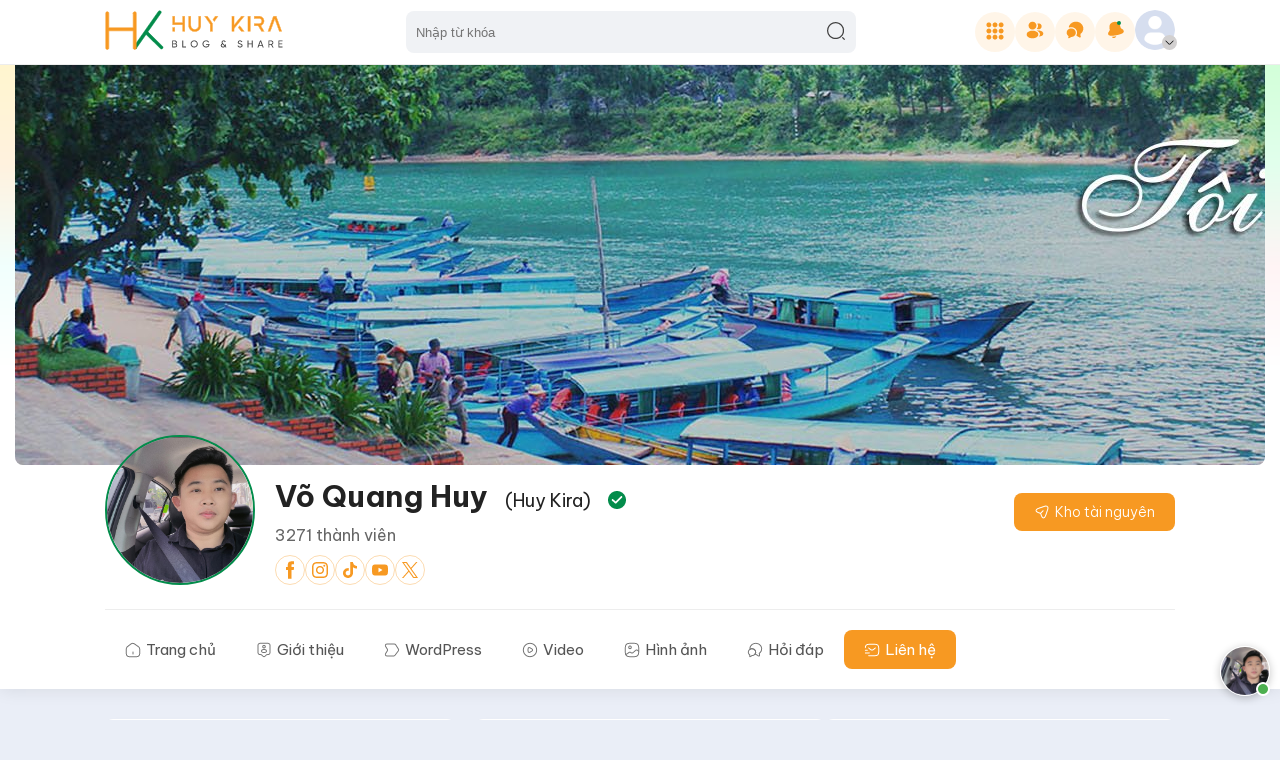

--- FILE ---
content_type: text/html; charset=utf-8
request_url: https://huykira.net/lien-he
body_size: 33055
content:
<!doctype html>
<html data-n-head-ssr lang="vi" data-n-head="%7B%22lang%22:%7B%22ssr%22:%22vi%22%7D%7D">
  <head >
    <meta data-n-head="ssr" charset="utf-8"><meta data-n-head="ssr" name="viewport" content="width=device-width, initial-scale=1, maximum-scale=1"><meta data-n-head="ssr" name="format-detection" content="telephone=no"><meta data-n-head="ssr" name="robots" content="index, follow"><meta data-n-head="ssr" data-hid="description" name="description" content="Liên hệ - Blog Huy Kira"><meta data-n-head="ssr" property="og:image" content="http://huykira.net/blog-huy-kira.png"><meta data-n-head="ssr" property="og:image:width" content="1024"><meta data-n-head="ssr" property="og:image:height" content="528"><meta data-n-head="ssr" property="og:title" content="Liên hệ - Blog Huy Kira"><meta data-n-head="ssr" property="og:url" content="http://huykira.net/"><meta data-n-head="ssr" property="og:title_name" content="Liên hệ - Blog Huy Kira"><meta data-n-head="ssr" property="og:description" content="Liên hệ - Blog Huy Kira"><title>Liên hệ - Blog Huy Kira</title><link data-n-head="ssr" rel="icon" type="image/x-icon" href="/favicon.svg"><link data-n-head="ssr" rel="preconnect" href="https://fonts.googleapis.com"><link data-n-head="ssr" rel="preconnect" href="https://fonts.gstatic.com" crossorigin="crossorigin"><link data-n-head="ssr" rel="stylesheet" href="https://fonts.googleapis.com/css2?family=Be+Vietnam+Pro:ital,wght@0,100;0,200;0,300;0,400;0,500;0,600;0,700;0,800;0,900;1,100;1,200;1,300;1,400;1,500;1,600;1,700;1,800;1,900&amp;display=swap"><link data-n-head="ssr" rel="canonical " href="https://huykira.net/lien-he"><link rel="preload" href="/public/0abf7ca.js" as="script"><link rel="preload" href="/public/d9dce94.js" as="script"><link rel="preload" href="/public/08a3cac.js" as="script"><link rel="preload" href="/public/09d12e2.js" as="script"><link rel="preload" href="/public/5082cfc.js" as="script"><style data-vue-ssr-id="2c6794ac:0 45df9ab4:0 7a541bdc:0">*{box-sizing:border-box;margin:0;padding:0}body{background:#eaeef7;color:#424242;font-family:"Be Vietnam Pro",sans-serif;font-size:14px;font-weight:400}.mb-10{margin-bottom:10px}.mb-20{margin-bottom:20px}.mb-40{margin-bottom:40px}.btn{align-items:center;background:#f79922;border-radius:8px;color:#fff;display:flex;font-weight:300;padding:10px 20px}.btn svg{margin-right:5px}img{max-width:100%}li,ul{list-style:none;margin:0;padding:0}a{-webkit-text-decoration:none;text-decoration:none}.clear{clear:both}.container-big{max-width:1300px}.container,.container-big{margin:0 auto;padding:0 15px}.container{max-width:1200px}.bosapa{background:#fff;border-radius:8px;box-shadow:0 2px 8px 0 rgba(0,0,0,.02);padding:20px}.bosapa h3{color:#038c4b;font-size:17px;font-weight:600;margin-bottom:15px;text-transform:uppercase}header{padding-top:65px}header div#top-header{background:#fff;border-bottom:1px solid #ededed;left:0;padding:10px 0;position:fixed;top:0;width:100%;z-index:9999}header .top-inner{align-items:center;display:flex;justify-content:space-between;transition:all .3s}header .search form{position:relative;width:450px}header .search form input{background:#f0f2f5;border:none;border-radius:8px;height:42px;padding:10px;width:100%}header .search form input:focus{outline:none}header .search form span{background:none;border:none;cursor:pointer;display:block;height:42px;line-height:50px;position:absolute;right:10px;top:0}header .list-icon-top ul{align-items:center;display:flex;gap:15px}header .list-icon-top ul li{cursor:pointer}header .list-icon-top ul li span{background:rgba(247,153,34,.102);border-radius:50%;display:inline-block;height:40px;line-height:46px;text-align:center;width:40px}header .list-icon-top ul li span.active{background:rgba(137,255,120,.102)}header .list-icon-top ul li span.active path{fill:#038c4b}header .list-icon-top ul li .avt img{border-radius:50%;height:40px;width:40px}header .slider-header{background-image:linear-gradient(0deg,#fff,#fff,#f1fffd,#fff2df,#fff6cf);position:relative}header .slider-header:after{background-image:linear-gradient(0deg,#fff,#fff,#fff4f5,#e2ffed,#d3ffd9);content:"";height:100%;position:absolute;right:0;top:0;width:50%;z-index:0}header .slider-header img{border-bottom-left-radius:8px!important;border-bottom-right-radius:8px!important;height:400px;margin-bottom:0;-o-object-fit:cover;object-fit:cover;position:relative;width:100%;z-index:99}header .slider-header .swiper-slide,header .slider-header .swiper-wrapper{border-bottom-left-radius:8px!important;border-bottom-right-radius:8px!important;overflow:hidden;padding:0;position:relative;z-index:222}header .main-header{background:#fff;box-shadow:0 2px 16px 0 rgba(0,0,0,.078)}header .main-header .inner-main-header{align-items:center;border-bottom:1px solid #ededed;display:flex;justify-content:space-between;margin-bottom:20px;margin-top:-30px;padding-bottom:20px;position:relative;z-index:88}header .main-header .inner-main-header .avt-huykira{align-items:flex-end;display:flex}header .main-header .inner-main-header .avt-huykira .img-a img{border:2px solid #038c4b;border-radius:50%;height:150px;width:150px}header .main-header .inner-main-header .avt-huykira .info-avt{padding-left:20px}header .main-header .inner-main-header .avt-huykira .info-avt h2{color:#222;font-size:30px}header .main-header .inner-main-header .avt-huykira .info-avt h2 span{display:inline-block;font-size:18px;font-weight:400;margin:0 10px}header .main-header .inner-main-header .avt-huykira .info-avt h2 svg{position:relative;top:2px}header .main-header .inner-main-header .avt-huykira .info-avt p.tv{color:#666;font-size:16px;font-weight:400;margin:10px 0}header .main-header .inner-main-header .avt-huykira .info-avt .list-social ul{display:flex;gap:10px}header .main-header .inner-main-header .button-main{align-items:center;display:flex;gap:15px}header .main-header .inner-main-header .button-main .btn.gt{background:#f0f2f5;color:#777}header .main-header .menu-header{padding-bottom:20px}header .main-header .menu-header ul{display:flex;gap:10px}header .main-header .menu-header ul li a{align-items:center;border-radius:8px;color:#555;display:flex;font-size:15px;padding:10px 20px}header .main-header .menu-header ul li a.router-link-exact-active,header .main-header .menu-header ul li a:hover{background:#f79922;color:#fff}header .main-header .menu-header ul li a.router-link-exact-active svg path,header .main-header .menu-header ul li a:hover svg path{fill:#fff}header .main-header .menu-header ul li a svg{margin-right:5px}footer{background:#fff;border-top:1px solid #ededed;padding:10px 0;text-align:center}footer p{margin-bottom:6px}.button-more{margin-top:10px}.button-more a{background:#f0f2f5;border-radius:8px;color:#424242;display:block;padding:10px;text-align:center}.button-more a:hover{background:#f79922;color:#fff}a img:hover{opacity:.8}a:hover{color:#f79922}.link-kh{display:block;margin-bottom:20px}.meta-post{display:flex;gap:10px;margin-bottom:20px}.meta-post span{align-items:center;color:#777;display:flex;font-size:13px;margin-right:10px}.meta-post span img{margin-right:5px;width:18px}.meta-post span a{color:#777}.meta-post span a:hover{color:#f79922}main{padding:30px 0}main .inner-container{display:flex;gap:20px}main .widget{margin-bottom:20px;position:relative}main .widget:last-child{margin-bottom:0}main #sidebar{width:350px}main #sidebar .decs-ab{line-height:24px;margin-bottom:15px;text-align:center}main #sidebar .ab-list ul li{align-items:flex-start;display:flex;margin-bottom:10px}main #sidebar .ab-list ul li img{margin-right:5px;width:18px}main #sidebar .ab-list ul li span{line-height:20px}main #sidebar .ab-list ul li span a,main #sidebar .ab-list ul li span strong{color:#222;font-weight:600}main #sidebar .img-feature a{display:flex;gap:5px}main #sidebar .img-feature a img{border-radius:8px;height:136px;-o-object-fit:cover;object-fit:cover;width:33.3333333333%}main #sidebar .img-feature{margin-top:20px}main #sidebar .image-list-sb{display:flex;flex-wrap:wrap;gap:0 5px}main #sidebar .image-list-sb a{cursor:pointer;display:block;flex:1 0 30%}main #sidebar .image-list-sb a img{border-radius:8px;height:100px;-o-object-fit:cover;object-fit:cover}main #sidebar .bosapa h3 p{color:#666;font-size:13px;font-weight:400;margin-top:4px;text-transform:none}main #sidebar .read-more{position:absolute;right:20px;top:20px}main #sidebar .read-more a{color:#1958bd}main #sidebar .list-uytin ul{display:grid;grid-template-columns:repeat(3,1fr);grid-gap:5px;gap:5px}main #sidebar .list-uytin ul li img{border-radius:8px;height:100px;-o-object-fit:cover;object-fit:cover}main #sidebar .list-uytin ul li h5{color:#222;font-size:12px;font-weight:600;margin-top:3px}main #sidebar .list-uytin ul li{margin-top:5px}main #sidebar .top-comment ul li{align-items:flex-start;border-bottom:1px dashed #ededed;display:flex;margin-bottom:10px;padding-bottom:10px;text-transform:capitalize}main #sidebar .top-comment ul li:last-child{border:0;margin:0;padding:0}main #sidebar .top-comment ul li>a{display:block;height:45px;width:45px}main #sidebar .top-comment ul li img{border:1px solid #038c4b;border-radius:50%;height:45px;width:45px}main #sidebar .top-comment ul li .info-user{padding-left:10px;width:calc(100% - 45px)}main #sidebar .top-comment ul li .info-user h4 a{color:#333}main #sidebar .top-comment ul li .info-user p{color:#777;display:-webkit-box;margin-top:5px;-webkit-line-clamp:2;-webkit-box-orient:vertical;overflow:hidden;text-overflow:ellipsis;text-transform:none}main #sidebar-right{width:200px}main #sidebar-right .category-list ul li{border-bottom:1px dashed #ededed;margin-bottom:10px;padding-bottom:10px}main #sidebar-right .category-list ul li:last-child{border:0;margin:0;padding:0}main #sidebar-right .category-list ul li a{align-items:center;color:#777;display:flex}main #sidebar-right .category-list ul li a:hover{color:#f79922}main #sidebar-right .category-list ul li a svg{margin-right:5px}main #sidebar-right .top-view ul li{border-bottom:1px dashed #ededed;margin-bottom:7px;padding-bottom:7px}main #sidebar-right .top-view ul li:last-child{border:0;margin:0;padding:0}main #sidebar-right .top-view ul li a{align-items:flex-start;display:flex}main #sidebar-right .top-view ul li a img{margin-right:5px}main #sidebar-right .top-view ul li a h4{color:#666;font-size:13px;font-weight:400}main #sidebar-right .top-view ul li a h4:hover{color:#038c4b}main #sidebar-right .video-container img{border-radius:8px}main #sidebar-right .video-container{border-radius:8px;overflow:hidden;position:relative}main #sidebar-right .play{align-items:center;background:rgba(0,0,0,.302);border-radius:8px;display:flex;height:98%;justify-content:center;left:0;position:absolute;top:0;width:100%;z-index:99}main #sidebar-right .play:hover{background:none}main #sidebar-right .play span{background:hsla(0,0%,100%,.22);border:1px solid #f79922;border-radius:50%;height:40px;line-height:50px;text-align:center;width:40px}main #sidebar-right .play span svg path{fill:#f79922}main #main-content{width:calc(100% - 570px)}main #main-content .card-story{border-radius:12px;height:200px;overflow:hidden;position:relative}main #main-content .card-story img{border-radius:8px;height:200px;-o-object-fit:cover;object-fit:cover;width:100%}main #main-content .card-story h4{bottom:5px;color:#fff;font-size:13px;font-weight:400;height:43px;left:0;line-height:19px;overflow:hidden;padding:5px;position:absolute;width:100%;z-index:2}main #main-content .card-story:after{background:linear-gradient(180deg,transparent,rgba(0,0,0,.813));content:"";height:100%;left:0;position:absolute;top:0;width:100%}main #main-content div#story{margin-bottom:20px}main #main-content div#story .owl-item{opacity:0}main #main-content div#story .owl-item.active{opacity:1}main #main-content .contact-tab ul{display:flex;gap:10px}main #main-content .contact-tab ul li span{cursor:pointer;display:inline-block;padding:5px 10px}main #main-content .contact-tab ul li span.active{background:#038c4b;border-radius:4px;color:#fff}main #main-content .box-contact-main p{background:#f0f2f5;border-radius:8px;color:#777;cursor:pointer;font-weight:300;margin-top:10px;padding:15px}main #main-content .box-new-one h4{font-size:19px;font-weight:500;line-height:26px;margin-bottom:10px}main #main-content .box-new-one h4 a{color:#322}main #main-content .box-new-one h4 a:hover{color:#f79922}main #main-content .box-new-one .decs{border-bottom:1px solid #ededed;font-size:14px;margin:10px 0;padding-bottom:10px}main #main-content .box-new-one .decs p{color:#555;line-height:23px}main #main-content .box-new-one .social-share{align-items:center;display:flex;justify-content:space-evenly}main #main-content .box-new-one .social-share span{align-items:center;color:#777;display:flex}main #main-content .box-new-one .social-share span img{margin-right:5px;width:18px}.list-post-item{border-bottom:1px solid #ededed;display:flex;margin-bottom:15px;padding-bottom:15px}.list-post-item:last-child{border-bottom:0;margin-bottom:0;padding-bottom:0}.list-post-item .img-thumb{width:120px}.list-post-item .img-thumb img{border-radius:8px;height:90px;-o-object-fit:cover;object-fit:cover;width:100%}.list-post-item .info-post{padding-left:15px;width:calc(100% - 120px)}.list-post-item .info-post h4{font-size:16px;font-weight:500;line-height:23px;margin-bottom:10px}.list-post-item .info-post h4 a{color:#444}.list-post-item .info-post h4 a:hover{color:#f79922}.box-inner-grid{display:grid;grid-template-columns:repeat(2,1fr);grid-gap:20px;gap:20px}.box-inner-grid.related{grid-template-columns:repeat(3,1fr)}.box-inner-grid.related .meta-post{border-bottom:0;margin:0;padding:0}.box-inner-grid .img-thumb{margin-bottom:10px}.box-inner-grid .img-thumb img{border-radius:8px;height:170px;-o-object-fit:cover;object-fit:cover;width:100%}.box-inner-grid .meta-post{margin-bottom:0!important}.box-inner-grid .meta-post span{font-size:13px}.box-inner-grid .meta-post span img{width:17px}.box-inner-grid h4{display:block;-webkit-line-clamp:2;-webkit-box-orient:vertical;display:-webkit-box;font-size:16px;font-weight:500;margin-bottom:10px;max-width:100%;overflow:hidden;text-overflow:ellipsis}.box-inner-grid h4 a{color:#333}.box-inner-grid h4 a:hover{color:#f79922}.bor-grid-three h2{color:#038c4b;font-size:18px;font-weight:500;margin-bottom:20px;text-transform:uppercase}#detail-post .detail-post-section{display:flex;justify-content:space-between}#detail-post .detail-post-section .detail-post-content{max-width:1000px;width:calc(100% - 600px)}#detail-post .sidebar-left-detail{padding-left:15px;padding-right:15px;width:300px}#detail-post .sidebar-left-detail ul li{margin-bottom:15px}#detail-post .sidebar-left-detail ul li img{margin-right:10px;width:40px}#detail-post .sidebar-left-detail ul li a{align-items:center;color:#222;display:flex;font-size:15px}#detail-post .sidebar-left-detail ul li a:hover{color:#f79922}#detail-post .sidebar-left-detail ul li.home img{border-radius:50%}#detail-post .sidebar-left-detail .list-social-group{border-top:1px solid #d2d2d2;margin-top:20px;padding-top:20px}#detail-post .sidebar-left-detail .list-social-group h3{color:#666;font-size:18px;font-weight:500;margin-bottom:20px}#detail-post .sidebar-right-detail{padding-left:15px;padding-right:15px;width:300px}.breadcrumbs ul{display:flex}.breadcrumbs ul li a{color:#038c4b}.breadcrumbs{margin-bottom:20px}.breadcrumbs ul li span{display:inline-block;margin-right:5px}.detail-post-content h1{margin-bottom:25px}.detail-post-content .meta-post{border-bottom:1px solid #ededed;padding-bottom:10px}.detail-post-content .content-single-post a{color:#038c4b}.detail-post-content .content-single-post a:hover{color:#f79922}.detail-post-content .content-single-post p{font-size:16px;font-weight:400;line-height:25px;margin-bottom:20px}.detail-post-content .content-single-post h2{border-bottom:1px solid #ededed;margin-bottom:10px;padding-bottom:10px}.detail-post-content .content-single-post img{display:block;height:auto;margin:0 auto 20px;max-width:90%}.detail-post-content .content-single-post ol,.detail-post-content .content-single-post ul{margin-bottom:10px;padding-left:30px}.detail-post-content .content-single-post ol li,.detail-post-content .content-single-post ul li{font-size:16px;line-height:24px;margin-bottom:15px}.detail-post-content .content-single-post ol li:last-child,.detail-post-content .content-single-post ul li:last-child{margin-bottom:20px}.detail-post-content .content-single-post ol li:before,.detail-post-content .content-single-post ul li:before{background:#038c4b;border-radius:50%;content:"";display:inline-block;height:7px;margin-right:6px;position:relative;top:-2px;width:7px}.detail-post-content .content-single-post table{border-collapse:collapse;margin-bottom:20px;width:100%}.detail-post-content .content-single-post table td,.detail-post-content .content-single-post table th{border:1px solid #ededed;padding:10px;text-align:left}.detail-post-content .content-single-post table th{background:#f0f2f5;color:#222;font-weight:500}.stick{position:sticky;top:80px}.tacgia .avt-post{width:100px}.tacgia .avt-post img{border-radius:50%;height:100px;-o-object-fit:cover;object-fit:cover;width:100px}.tacgia .info-tacgia{padding-left:20px;width:calc(100% - 100px)}.tacgia .info-tacgia h5{font-size:16px;margin-bottom:10px}.tacgia .info-tacgia h5 a{align-items:center;color:#333;display:flex}.tacgia .info-tacgia h5 a svg{position:relative;top:2px;width:14px}.tacgia .info-tacgia h5 a span{display:inline-block;margin:0 10px}.tacgia .info-tacgia h5 span{font-weight:400}.tacgia .info-tacgia .list-social{margin-top:10px}.tacgia .info-tacgia .list-social ul{display:flex;gap:10px}.tacgia .info-tacgia p{line-height:23px}*{--scroll-behavior:smooth!important;scroll-behavior:smooth!important}.textCenter{font-style:italic;margin-bottom:20px;text-align:center}p.desc-cate{line-height:26px}.keyword h4{margin-bottom:10px}.keyword .btn{background:#f0f2f5;color:#222;display:inline-block;margin-right:5px;margin-top:5px;transition:all .3s}.keyword .btn:hover{background:#f79922;color:#fff;transition:all .3s}.avt-post img{border-radius:50%;height:100px;-o-object-fit:cover;object-fit:cover;width:100px}.tacgia{display:flex}.title-comment{border-bottom:1px solid #d4d4d4;display:flex;justify-content:space-around;margin-bottom:15px;padding-bottom:15px}.item-c{align-items:center;display:flex}.item-c img{margin-right:10px}.list-comment ul li{margin-bottom:15px}.list-comment ul li:last-child{margin-bottom:0}.list-comment ul li ul{margin-left:60px;margin-top:15px}.list-comment ul li ul .avt-cmt{width:40px}.list-comment ul li ul .avt-cmt img{border-radius:50%;height:40px;width:40px}.list-comment ul li ul .info-comment{width:calc(100% - 40px)}.box-comment{display:inline-flex;max-width:100%;word-wrap:break-word}.box-comment .avt-cmt{width:50px}.box-comment .avt-cmt img{border-radius:50%;height:50px;width:50px}.box-comment .info-comment{padding-left:10px;width:calc(100% - 50px)}.box-comment .info-comment .meta-cmt{color:#555c84;display:flex;font-size:13px;gap:20px}.box-comment .info-comment .meta-cmt .time{font-size:12px;font-weight:300}.box-comment .info-comment .text-cmt{background:#f1f7ff;border-radius:20px;margin-bottom:5px;padding:10px}.box-comment .info-comment .text-cmt p{line-height:24px}.box-comment .info-comment .text-cmt h5{font-size:15px;font-weight:600;margin-bottom:5px;text-transform:capitalize}.r-cmt{cursor:pointer;display:flex;margin-top:20px}.r-cmt img{border-radius:50%;width:50px}.write-cmt{align-items:center;background:#fff;border-radius:30px;box-shadow:0 2px 8px 0 rgba(0,0,0,.039);color:#7d7d7d;display:flex;margin-left:10px;padding-left:10px;width:calc(100% - 50px)}.inner-right-sidebar h3{color:#666;font-size:18px;font-weight:500;margin-bottom:10px}.content-table ol{padding-left:20px}.content-table ol li{color:#497e65;cursor:pointer;font-weight:300;list-style:inherit;margin-bottom:10px}.content-table ol li ol{margin-top:10px}.content-table ol li a{color:#497e65;cursor:pointer}.content-table>ol>li{font-weight:400}.category-single,.content-table{border-bottom:1px solid #d2d2d2;margin-bottom:15px;padding-bottom:15px}.category-single h3{margin-bottom:15px}.category-single .category-list ul li{margin-top:10px;padding-left:5px}.category-single .category-list ul li a{align-items:center;color:#555;display:flex}.category-single .category-list ul li a:hover{color:#f79922}.category-single .category-list ul li a svg{margin-right:5px}.boxNext{display:flex;margin-top:15px}.thumb-next{width:40%}.info-next{padding-left:10px;width:60%}.thumb-next img{border-radius:8px;height:100px;-o-object-fit:cover;object-fit:cover}.info-next h4 a{color:#038c4b;display:block;margin-bottom:5px}.info-next h4 a:hover{color:#f79922}.info-next h4{display:block;-webkit-line-clamp:3;-webkit-box-orient:vertical;display:-webkit-box;font-weight:500;line-height:22px;margin-bottom:10px;max-width:100%;overflow:hidden;text-overflow:ellipsis}.profile-inner{display:flex}.profile-inner .profile-page{padding-left:20px;width:calc(100% - 300px)}.profile-inner .profile-page .about-box{height:100%}.profile-inner .profile-page .about-box h2.title-ab-website{border-bottom:1px solid #ededed;font-weight:500;margin-bottom:10px;padding-bottom:10px}.profile-inner .profile-page .about-box p{font-size:15px;font-weight:400;line-height:23px;margin-bottom:15px}ul.follow{display:flex}ul.follow li{width:25%}ul.follow li img{display:block;height:165px;margin:0 auto;-o-object-fit:contain;object-fit:contain;width:100px}.tabs-profile .list-tab ul{display:flex;gap:15px}.tabs-profile .list-tab ul li span{align-items:center;background:#f0fff8;border-radius:8px;color:#222;cursor:pointer;display:flex;font-weight:300;padding:10px 20px;transition:all .3s}.tabs-profile .list-tab ul li span.active,.tabs-profile .list-tab ul li span:hover{background:#f79922;color:#fff;transition:all .3s}.timeline ul li img{border:1px solid #038c4b;border-radius:50%;height:200px;margin-bottom:12px;margin-right:20px;-o-object-fit:cover;object-fit:cover;width:200px}.profile-content-tabs{margin-top:20px}.timeline{position:relative}.timeline:after{background:#bebebe;content:"";display:block;height:100%;left:250px;position:absolute;top:0;width:1px}.timeline ul li{display:flex;margin-bottom:40px}.timeline ul li span.time{font-size:18px;font-weight:600;position:relative;width:200px}.timeline ul li span.time:after{background:#fff;border:5px solid #f79922;border-radius:50%;content:"";height:10px;left:240px;position:absolute;top:0;width:10px;z-index:9999}.timeline ul li .info-time{padding-left:100px;width:calc(100% - 200px)}.timeline h4{font-size:16px;margin-bottom:10px}.timeline .more-content{background:#fff;border-radius:8px;box-shadow:0 2px 8px 0 rgba(0,0,0,.02);padding:10px}.timeline .more-content p{font-size:15px;font-weight:300;list-style:23px;margin-bottom:10px}.timeline .more-content p:last-child{margin-bottom:0}.timeline .more-content ul{margin-bottom:10px;margin-top:10px;padding-left:20px}.timeline .more-content ul li{margin-bottom:10px}.timeline .more-content ul li:last-child{margin-bottom:0}.timeline .more-content ul li:before{background:#f79922;border-radius:50%;content:"";display:inline-block;height:5px;margin-right:7px;position:relative;top:6px;width:5px}.contact-page{padding-left:20px;width:calc(100% - 350px)}.contactBox{width:50%}.contact-page{display:flex;gap:20px}.google-map{width:50%}.google-map iframe{background:#fff;border:1px solid #fff;border-radius:8px;box-shadow:0 2px 8px 0 rgba(0,0,0,.02)}h1.title-ab-website{border-bottom:1px solid #ededed;font-size:17px;font-weight:500;padding-bottom:10px}form.contactUs{position:relative}form.contactUs .group-form label{color:#038c4b;display:block;font-weight:600;margin-bottom:10px}form.contactUs .group-form label span{color:#f79922}form.contactUs .group-form{margin-top:20px}form.contactUs .rew{display:flex;gap:20px}form.contactUs .rew .group-form{width:50%}form.contactUs .group-form input,form.contactUs .group-form select,form.contactUs .group-form textarea{border:1px solid #ededed;border-radius:4px;min-height:40px;padding:10px;width:100%}form.contactUs .group-form input:focus,form.contactUs .group-form select:focus,form.contactUs .group-form textarea:focus{outline:1px solid #038c4b}form.contactUs .group-form textarea{height:120px}form.contactUs button{background:#f79922;border:none;border-radius:30px;color:#fff;cursor:pointer;height:40px;width:120px}.contactInfo{height:calc(100% - 324px)}.contactInfo ul{align-content:space-around;align-items:stretch;display:flex;flex-wrap:wrap;height:100%}.contactInfo ul li{align-items:center;display:flex;width:100%}.contactInfo ul li .icon-span{align-items:center;background:#fff5e8;border-radius:50%;display:flex;height:50px;justify-content:center;text-align:center;width:50px}.contactInfo ul li .info-c{font-size:13px;padding-left:15px;width:calc(100% - 50px)}.contactInfo ul li .info-c strong{color:#068c4b;display:block;font-size:15px;margin-bottom:5px}.cat-breadcrumbs h1{color:#038c4b;font-size:25px;font-weight:500;text-transform:uppercase}.cat-breadcrumbs .action-cat{display:flex}.cat-breadcrumbs .action-cat .button{display:flex;gap:10px}.cat-breadcrumbs .action-cat .button .btn{background-color:#f0f2f5;color:#333;cursor:pointer}.cat-breadcrumbs .action-cat .button .btn.active{background:#f79922;color:#fff}.cat-breadcrumbs .action-cat .button .btn.active path{fill:#fff}.list-post-item.decs{background:#fff;border-radius:8px;box-shadow:0 2px 8px 0 rgba(0,0,0,.02);margin-bottom:20px;padding:10px}.list-post-item.decs .img-thumb{width:150px}.list-post-item.decs .img-thumb img{height:130px}.list-post-item.decs .info-post{width:calc(100% - 150px)}.list-post-item.decs .info-post p{color:#777;font-size:14px;line-height:23px;margin-bottom:10px}.list-post-item.decs .info-post .meta-post{margin-bottom:0}.page-navigation ul{display:flex;gap:5px;justify-content:center}.page-navigation ul li a{align-items:center;background:#f79922;border-radius:4px;color:#fff;display:inline-block;display:flex;height:30px;justify-content:center;text-align:center;width:40px}.page-navigation ul li a path{fill:#fff}.page-navigation ul li a:hover,.page-navigation ul li.active a{background:#038c4b!important;color:#fff}.form-contact-home{align-items:center;display:flex;height:100%;justify-content:center;left:0;position:fixed;top:0;width:100%;z-index:999999}.form-contact-home.form-comment .homeForm .mainForm{max-width:100%;width:700px}.form-contact-home .homeForm{align-items:center;display:flex;justify-content:center;left:0;position:relative;top:0;z-index:2}.form-contact-home .homeForm .mainForm{background:#fff;border-radius:8px;box-shadow:0 12px 28px 0 rgba(0,0,0,.2),0 2px 4px 0 rgba(0,0,0,.102),inset 0 0 0 1px hsla(0,0%,100%,.502);max-width:100%;position:relative;width:550px;z-index:10000000000000000}.form-contact-home .homeForm .mainForm .title{border-bottom:1px solid #ededed;padding:10px;position:relative;text-align:center}.form-contact-home .homeForm .mainForm .title .close-form{align-items:center;background:#f0f2f5;border-radius:50%;cursor:pointer;display:flex;height:30px;justify-content:center;position:absolute;right:10px;top:10px;width:30px}.form-contact-home .homeForm .mainForm .title .close-form:hover{background:#c8c8c8}.form-contact-home .homeForm .mainForm .title h2{font-weight:600}.mark-form{background:hsla(0,0%,100%,.569);height:100%;left:0;position:absolute;top:0;width:100%;z-index:1}.formContactHome{padding:10px;position:relative}.formContactHome .user-home{display:flex}.formContactHome .user-home .avt{margin-right:10px}.formContactHome .user-home .avt img{border-radius:50%;height:50px;width:50px}.formContactHome .user-home h3{font-weight:600;margin-bottom:5px}.formContactHome .user-home select{background:#f0f2f5;border:none;border-radius:20px;padding:3px 5px;width:100px}.formContactHome .user-home select:focus{outline:none}.formContactHome form textarea{border:none;font-size:16px;height:100px;padding:10px;width:100%}.formContactHome form textarea:focus{outline:none}.formContactHome form input{border:1px solid #f79922;border-radius:4px;font-size:15px;height:40px;margin-bottom:10px;padding:10px;width:100%}.formContactHome form input:focus{outline:none}.formContactHome form .rew{display:flex;gap:10px}.formContactHome form .rew input{width:50%}.formContactHome form button{background:#038c4b;border:none;border-radius:8px;color:#fff;cursor:pointer;font-size:15px;height:40px;width:100%}.list-icon-top{position:relative}.list-icon-top .show-service{background:#f7f8fa;border-radius:8px;box-shadow:0 12px 28px 0 rgba(0,0,0,.2),0 2px 4px 0 rgba(0,0,0,.102),inset 0 0 0 1px hsla(0,0%,100%,.502);height:calc(100vh - 70px);position:absolute;right:0;top:55px;width:500px;z-index:999}.list-icon-top .show-service h2{font-size:17px;padding:10px}.list-icon-top .show-service .list-service{display:grid;grid-gap:10px;gap:10px;grid-template-columns:repeat(3,1fr)}.list-icon-top .show-service .list-service .serBox{border-radius:4px;height:100px;overflow:hidden;position:relative}.list-icon-top .show-service .list-service .serBox img{border-radius:4px;height:100%;-o-object-fit:cover;object-fit:cover;width:100%}.list-icon-top .show-service .list-service .serBox h4{align-items:center;background:rgba(0,0,0,.533);border-radius:4px;color:#fff;display:flex;height:100%;justify-content:center;left:0;margin-bottom:0;padding:10px;position:absolute;text-align:center;top:0;width:100%}.list-icon-top .show-service .list-service .serBox h4:hover{background:rgba(0,0,0,.4)}.list-icon-top .show-service.friend-show{width:350px}.list-icon-top .show-service.friend-show p{font-size:13px;font-weight:300}.list-icon-top .show-service.friend-show .search-user{margin-top:10px;position:relative}.list-icon-top .show-service.friend-show .search-user input{background:#ededed;border:none;border-radius:30px;height:35px;padding:10px 10px 10px 30px;width:100%}.list-icon-top .show-service.friend-show .search-user input:focus{outline:none}.list-icon-top .show-service.friend-show .search-user button{background:none;border:none;height:35px;left:0;position:absolute;top:0;width:35px}.list-icon-top .show-service.friend-show .search-user button:focus{outline:none}.list-icon-top .show-service.friend-show .search-user button svg{width:15px}.list-icon-top .show-service.friend-show ul.user{display:block;padding:10px}.list-icon-top .show-service.friend-show ul.user li{align-items:center;border-radius:8px;display:flex;padding:10px 0}.list-icon-top .show-service.friend-show ul.user li:hover{background:#f0f2f5}.list-icon-top .show-service.friend-show ul.user li img{border:1px solid #f79922;border-radius:50%;height:50px;-o-object-fit:cover;object-fit:cover;width:50px}.list-icon-top .show-service.friend-show ul.user li .info-u{padding-left:10px;width:calc(100% - 50px)}.list-icon-top .show-service.friend-show ul.user li .info-u p{color:#038c4b;font-size:16px;font-weight:600;margin-bottom:0;text-transform:capitalize}.list-icon-top .show-service.friend-show ul.user li .info-u span{background:none;display:inline;font-size:13px;line-height:20px;margin:0;padding:0;text-align:left;width:100%}.list-icon-top .show-service.chat-show{height:auto}.list-icon-top .show-service.chat-show ul.user li img{border:none;border-radius:0}.list-icon-top .show-service.chat-show ul.user li a{color:#333}.list-icon-top .show-service.noti-show{height:auto}.list-icon-top .show-service.noti-show .boxKhoahoc img{border-radius:50%;height:60px;-o-object-fit:cover;object-fit:cover;width:60px}.list-icon-top .show-service.noti-show .boxKhoahoc .info-kh h4{color:#038c4b;font-size:14px;font-weight:500;margin-bottom:5px}.list-icon-top .show-service.noti-show .boxKhoahoc .info-kh h4:hover{color:#f79922}.list-icon-top .show-service.noti-show .boxKhoahoc .meta span{color:#333;font-size:13px}.list-icon-top h3{margin:10px 0}.list-icon-top .scroll-hieght{height:calc(100% - 50px);overflow-y:auto;padding:10px;position:relative}.list-icon-top .boxKhoahoc{margin-bottom:10px}.list-icon-top .boxKhoahoc>a{align-items:center;display:flex}.list-icon-top .boxKhoahoc img{border-radius:50%;height:70px;-o-object-fit:cover;object-fit:cover;width:70px}.list-icon-top .boxKhoahoc .info-kh{padding-left:10px;width:calc(100% - 70px)}.list-icon-top .boxKhoahoc .info-kh h4{color:#038c4b;font-size:16px;margin-bottom:5px}.list-icon-top .boxKhoahoc .info-kh .price span{color:#f79922;font-size:17px;font-weight:600}.list-icon-top .boxKhoahoc .info-kh .price i{color:#333;display:inline-block;font-size:12px;margin-left:10px;-webkit-text-decoration:line-through;text-decoration:line-through}.listProject{display:grid;grid-gap:10px;gap:10px;grid-template-columns:repeat(2,1fr)}.listProject .BoxPro{border:1px solid #f79922;border-radius:4px;padding:10px}.listProject .BoxPro a{color:#f79922}.listProject .BoxPro .link{color:#038c4b;font-size:12px;font-style:italic}.more-pro{margin-top:20px;text-align:center}.more-pro a{background:#e1e1e1;border-radius:4px;color:#000;display:inline-block;font-size:13px;padding:10px;width:120px}.more-pro a:hover{background:#f79922;color:#fff}.content-single-post pre{background:#000;background:#5f6875 url(/public/img/line-code.26da05e.jpg);border-left:5px solid #f79922;border-radius:4px;color:#fff;line-height:21px;margin:15px 0;overflow-x:scroll;padding:0 15px;width:100%}.content-single-post h3{color:#333;text-transform:inherit}div#show-image-check{background:#333;height:100%;left:0;position:fixed;top:0;width:100%;z-index:9999999999}div#show-image-check .container-image{display:flex;height:100%}div#show-image-check .showSidebar{background:#fff;height:100%;padding:15px;position:relative;width:450px}div#show-image-check .showImage{height:100%;position:relative;width:calc(100% - 450px)}div#show-image-check .showImage img{max-height:calc(100vh - 100px)}div#show-image-check .showImage .img{align-content:center;align-items:center;display:flex;height:calc(100% - 70px);justify-content:center;width:100%}div#show-image-check .top-title{align-items:center;display:flex}div#show-image-check .top-title .img-a img{border:1px solid #038c4b;border-radius:50%;height:50px;width:50px}div#show-image-check .top-title .name-title{padding-left:10px}div#show-image-check .top-title .name-title p{font-weight:600;margin-bottom:2px}div#show-image-check .top-title .name-title span{color:#666;font-size:12px}div#show-image-check .content-img p{line-height:23px;margin-bottom:15px}div#show-image-check .content-img{border-bottom:1px solid #ededed;margin-bottom:10px;margin-top:10px;padding-bottom:10px}div#show-image-check .header-img{align-content:center;align-items:center;border-bottom:1px solid #3e3e3e;display:flex;gap:10px;height:70px;padding-left:15px;width:100%}div#show-image-check .header-img .h{align-content:center;align-items:center;background:#fff;border-radius:50%;display:flex;height:45px;justify-content:center;-o-object-fit:contain;object-fit:contain;padding:5px;width:45px}div#show-image-check .header-img .h img{height:100%;-o-object-fit:contain;object-fit:contain;width:100%}div#show-image-check .header-img .h a{display:block;height:100%;width:100%}div#show-image-check .close-img svg{height:45px;width:45px}div#show-image-check .close-img{cursor:pointer}.action{display:flex;justify-content:space-between;padding:0 20px;position:absolute;top:calc(50% - 20px);width:100%}.next,.prev{background:#6f6f6f;border-radius:50%;cursor:pointer;height:40px;justify-content:center;line-height:40px;text-align:center;width:40px}.next,.prev,.title-images{align-items:center;display:flex}.title-images{justify-content:space-between}.title-images h1{border-bottom:none;color:#222;font-size:22px;font-weight:700}.title-images span{color:#068c4b;cursor:pointer;font-weight:600}.tabsImg ul{display:flex;font-size:15px;font-weight:600;gap:10px}.tabsImg ul li.active{border-bottom-color:#088c4b;color:#088c4b}.tabsImg ul li{border-bottom:1px solid #fff;cursor:pointer;padding:13px 20px}.tabsImg{margin-bottom:10px}.boxListImagePage{display:grid;grid-template-columns:repeat(6,1fr);grid-gap:10px;gap:10px}.boxListImagePage img{border-radius:10px;cursor:pointer;height:180px;-o-object-fit:cover;object-fit:cover}.friendListBox .title-images h1{margin-bottom:20px}.friendListBox .list-uytin ul{display:grid;grid-template-columns:repeat(6,1fr);grid-gap:15px 10px;gap:15px 10px}.friendListBox .list-uytin ul li img{border-radius:10px;height:180px;-o-object-fit:cover;object-fit:cover}.friendListBox .list-uytin ul li h5{color:#222;font-size:14px;font-weight:600;margin-top:3px}.list-comments-image li{margin-bottom:15px}.list-comments-image li .box-comment .avt-cmt{width:40px}.list-comments-image li .box-comment{width:100%}.list-comments-image li .box-comment .avt-cmt img{border-radius:50%;height:40px;width:40px}.list-comments-image li .box-comment .info-comment .text-cmt p{font-size:13px}.list-comments-image li .box-comment .info-comment .text-cmt h5{margin-bottom:0}.form-comments{background:#fff;border-top:1px solid #ededed;bottom:0;box-sizing:border-box;left:0;padding:10px;position:absolute;width:100%}.form-comments form{display:flex}.form-comments form img{border-radius:50%;width:40px}.form-comments form .form-group{padding-left:10px;position:relative;width:calc(100% - 40px)}.form-comments form .form-group textarea{background:#f1f7ff;border:1px solid #dfe7f2;border-radius:10px;font-size:13px;height:60px;padding:10px;width:100%}.form-comments form .form-group button{background:none;border:none;bottom:10px;cursor:pointer;position:absolute;right:10px}.form-comments form .form-group button path{fill:#48a777}.form-comments form .form-group textarea:focus{outline-color:#e0edff;outline-width:thin}.modal-alert{align-items:center;background:rgba(0,0,0,.361);display:flex;height:100%;justify-content:center;left:0;position:fixed;top:0;transition:all .3s;width:100%;z-index:9999999999}.content-modal-{background:#fff;border-radius:8px;overflow:hidden;width:400px}.content-modal- .title{background:#ececec;font-size:18px;font-weight:600;padding:10px;position:relative;text-align:center}.content-modal- .title .close-xb{align-items:center;background:#737373;border-radius:50%;cursor:pointer;display:flex;height:25px;justify-content:center;position:absolute;right:6px;top:6px;width:25px}.content-modal- .title .close-xb path{fill:#fff}.content-md{padding:10px}.content-md a{color:#f79922}.content-md *{line-height:23px}.scoll-h-img{max-height:calc(100vh - 150px);overflow:auto}.scroll-dis{height:100vh!important;overflow:hidden!important;width:100%!important}.list-comments-image{min-height:200px;position:relative}.load-img{background:hsla(0,0%,100%,.349);height:100%;left:0;position:absolute;top:0;width:100%}.load-img img{display:block;margin:0 auto;width:100px}.boxListImagePage.videosPage{gap:25px 10px;grid-template-columns:repeat(4,1fr)}.boxListImagePage.videosPage a{color:#333}.boxListImagePage.videosPage img{height:150px;margin-bottom:5px;-o-object-fit:cover;object-fit:cover;width:100%}.boxListImagePage.videosPage a h4{display:-webkit-box;font-weight:400;-webkit-line-clamp:2;-webkit-box-orient:vertical;overflow:hidden;text-overflow:ellipsis}.boxListImagePage.videosPage h1{margin-bottom:30px!important}.imageListBox.faqsBox .formContactHome{padding:0}.imageListBox.faqsBox .formContactHome form input{max-width:400px}.imageListBox.faqsBox .formContactHome form button{cursor:pointer;display:block;max-width:100px}.imageListBox.faqsBox .formContactHome form textarea{background:#f0f2f5;border-radius:4px;font-size:14px;margin-bottom:7px}.questions{color:#318b4b;font-size:16px;margin-bottom:15px}.answers .avt{align-items:flex-start;display:flex;gap:15px}.answers .avt img{border-radius:50%;height:80px;width:80px}.answers .avt .info-name-as{background:#ffedd2;border-radius:8px;padding:10px;position:relative;width:calc(100% - 80px)}.answers .avt .info-name-as h4{color:#ff5722;font-size:17px;margin-bottom:5px}.content-as *{font-size:15px;line-height:24px}.answers .avt .info-name-as:before{border:10px solid rgba(84,84,84,0);border-right-color:#ffedd2;content:"";display:block;height:0;left:-20px;position:absolute;top:15px;width:0}.container-faq{margin:0 auto;max-width:1000px}.container-faq .answers .avt .info-name-as .content-as img{border-radius:0;height:auto;width:auto}.container-faq .answers .avt .info-name-as .content-as pre{background:#000;background:#5f6875 url(/public/img/line-code.26da05e.jpg);border-left:5px solid #f79922;border-radius:4px;color:#fff;line-height:21px;margin:15px 0;overflow-x:scroll;padding:0 15px;width:100%}div#imagesPage .content-single-post{margin-top:20px}div#imagesPage .content-single-post a{color:#038c4b}div#imagesPage .content-single-post a:hover{color:#f79922}div#imagesPage .content-single-post p{font-size:16px;font-weight:400;line-height:25px;margin-bottom:20px}div#imagesPage .content-single-post h2{border-bottom:1px solid #ededed;margin-bottom:10px;padding-bottom:10px}div#imagesPage .content-single-post img{display:block;height:auto;margin:0 auto 20px;max-width:90%}div#imagesPage .content-single-post ol,div#imagesPage .content-single-post ul{margin-bottom:10px;padding-left:30px}div#imagesPage .content-single-post ol li,div#imagesPage .content-single-post ul li{font-size:16px;line-height:24px;margin-bottom:15px}div#imagesPage .content-single-post ol li:last-child,div#imagesPage .content-single-post ul li:last-child{margin-bottom:20px}div#imagesPage .content-single-post ol li:before,div#imagesPage .content-single-post ul li:before{background:#038c4b;border-radius:50%;content:"";display:inline-block;height:7px;margin-right:6px;position:relative;top:-2px;width:7px}header .search{position:relative}.search-result{background:hsla(0,0%,100%,.749);border-radius:8px;max-height:300px;overflow:auto;padding:10px;position:absolute}.search-result ul li a{color:#000;font-size:13px}.search-result ul li{border-bottom:1px dashed #f69923;margin-bottom:5px;padding-bottom:5px}main #sidebar .top-comment.top-courses ul li img{border-radius:4px;height:60px;width:60px}main #sidebar .top-comment.top-courses ul li .info-user{width:calc(100% - 60px)}main #sidebar .top-comment.top-courses ul li>a{width:60px}main #sidebar .top-comment.top-courses ul li .info-user h4 a{font-size:14px;font-weight:500}main #sidebar .top-comment.top-courses ul li .info-user .price{color:#e00;font-size:13px;font-weight:600}main #sidebar .top-comment.top-courses ul li .info-user .price strong{color:#333;display:inline-block;font-size:11px;font-weight:400;margin-left:10px;-webkit-text-decoration:line-through;text-decoration:line-through}main #sidebar .top-comment.top-courses ul li .info-user h4{margin-bottom:2px}main #sidebar .top-comment.top-courses ul li .info-user h4 a:hover{color:#318b4b}.widget .list-service .serBox{border-radius:4px;height:100px;margin-top:17px;overflow:hidden;position:relative}.widget .list-service .serBox img{border-radius:4px;height:100%;-o-object-fit:cover;object-fit:cover;width:100%}.widget .list-service .serBox h4{align-items:center;background:rgba(0,0,0,.533);border-radius:4px;color:#fff;display:flex;height:100%;justify-content:center;left:0;margin-bottom:0;padding:10px;position:absolute;text-align:center;top:0;width:100%}.widget .list-service .serBox h4:hover{background:rgba(0,0,0,.4)}h1.title-login{color:#318b4b;font-size:30px;text-align:center;text-transform:uppercase}.lgin-form{background:#fff;margin:20px auto 0;max-width:500px}.lgin-form label{color:#f69923;display:block;font-weight:600;margin-bottom:5px}.lgin-form input{border:1px solid #ededed;border-radius:4px;margin-bottom:20px;min-height:40px;padding:10px;width:100%}.lgin-form input:focus{outline:1px solid #038c4b}.lgin-form button{align-items:center;background:#f79922;border:none;border-radius:8px;color:#fff;cursor:pointer;font-weight:300;height:40px;padding:10px 20px;text-align:center;text-transform:uppercase;width:100%}.lgin-form button:focus{outline:1px solid #f79922}header .list-icon-top ul li .avt{position:relative}header .list-icon-top ul li .avt i svg{background:#d2d0d0;border-radius:50%;bottom:4px;height:15px;padding:3px;position:absolute;right:-2px;width:15px}header .list-icon-top ul li .avt i svg path{fill:#000}.list-icon-top .show-service.chat-show.accout-show .info-user{height:auto;max-height:calc(100vh - 60px);overflow:auto;padding:10px}.list-icon-top .show-service.chat-show.accout-show ul.user li img{background:#ffedd6;border-radius:50%;padding:5px}.avt-menber{text-align:center}.avt-menber img{border-radius:50px;height:80px;-o-object-fit:cover;object-fit:cover;width:80px}.avt-menber .title-n{color:#318b4b;font-size:18px;font-weight:600;margin-top:5px}.link-account{border-top:1px solid #ededed;margin-top:5px;padding-top:5px}.link-account ul{display:block!important}.link-account ul li{width:100%}.link-account ul li a{align-items:center;background:#fff;border-radius:9px;color:#333;display:flex;font-size:15px;font-weight:500;padding:5px;transition:all .3s}.link-account ul li a .ic{background:#dcdcdc;border-radius:50px;height:40px;padding:8px;width:40px}.link-account ul li a .ic img{height:auto;-o-object-fit:contain;object-fit:contain;width:30px}.link-account ul li a span{background:none;display:block;padding-left:10px;text-align:left;width:calc(100% - 40px)}.link-account ul li{margin-bottom:10px}.link-account ul li a:hover{background:#ededed;color:#f69923;transition:all .3s}.donggop{position:relative;text-align:justify}.list-icon-top .show-service.chat-show,.list-icon-top .show-service.noti-show{max-height:calc(100vh - 65px)}.list-icon-top .show-service.chat-show .list-khoahoc,.list-icon-top .show-service.noti-show .list-khoahoc{height:calc(100vh - 50px);overflow:auto;padding:10px}.list-icon-top .show-service.friend-show .donggop p{font-size:14px;margin-bottom:10px}.donggop textarea{border:1px solid #ededed;border-radius:8px;height:80px;padding:15px;width:100%}.donggop textarea:focus{outline:1px solid #328b4b}.donggop button{align-items:center;background:#318b4b;border:none;border-radius:8px;color:#fff;cursor:pointer;display:flex;font-weight:300;margin-top:5px;padding:10px 26px}.list-download{display:grid;grid-template-columns:repeat(2,1fr);grid-gap:10px;gap:10px}.item-downloads{border:1px solid #f69923;border-radius:8px;padding:10px}.download-page h1{margin-bottom:10px}.download-page p{line-height:22px;padding-bottom:10px}.download-page p a{color:#318c4b}.item-downloads .name{color:#333;font-size:16px;font-weight:600;margin-bottom:5px}.item-downloads .file{color:#f69923;font-style:italic;font-weight:500;margin-bottom:5px}.item-downloads .donggop,.item-downloads .size{color:#318c4b;font-size:13px}.item-downloads .donggop a{color:#f79922}.item-downloads .donggop{margin-top:5px}.account-p{display:flex;gap:20px}.sidebar-account{width:320px}.content-account{width:calc(100% - 340px)}.link-acc-page ul li{background:#fff;border:1px dashed #f69923;border-radius:8px;color:#f69923;cursor:pointer;font-size:15px;margin-top:10px;padding:15px 20px}.link-acc-page ul li.active{border-color:#038c4b;color:#038c4b}.avt-name{text-align:center}.avt-name img{border-radius:50%;height:100px;margin-bottom:10px;width:100px}.title-name{color:#318c4b;font-size:20px;font-weight:700;text-transform:capitalize}.title-name p{color:#f79922;font-size:13px;font-style:italic;font-weight:500;text-transform:lowercase}.edit-avt{text-align:center}.edit-avt img{border:1px solid #f69923;border-radius:50%;display:block;height:120px;margin:0 auto 10px;-o-object-fit:cover;object-fit:cover;width:120px}.edit-avt span{background:#ededed;border-radius:8px;cursor:pointer;display:inline-block;font-weight:600;padding:10px 20px}.show-email{background:#f7f7f7;border:1px solid #ededed;border-radius:4px;color:#848484;cursor:not-allowed;font-size:13px;height:40px;line-height:40px;padding-left:10px}.detail-post-content .meta-post{position:relative}.save-post{align-content:center;align-items:center;background:#ededed;border-radius:8px;bottom:8px;cursor:pointer;display:flex;gap:5px;padding:4px 10px;position:absolute;right:0}.save-post span{margin-right:0}.save-post.active{background:#f69923;color:#fff}.save-post.active span{color:#fff}.save-post.active path{fill:#fff}.list-comment-us{background:#f7f7f7;border:1px solid #ededed;border-radius:8px;margin-bottom:20px;padding:10px}.questions a{color:#333;font-size:17px;font-weight:600}.info-name-as span{color:#777;display:inline-block;font-size:13px;font-style:italic;margin:5px 0}.questions a:hover{color:#318c4b}p.note{background:#ffd3d3;border:1px solid #e00;border-radius:8px;color:#e00;display:block;margin:13px auto 0;padding:10px;text-align:center;width:500px}span.back-quaylai{align-items:center;background:#ededed;border-radius:5px;cursor:pointer;display:inline-flex;gap:5px;margin-bottom:10px;padding:3px 15px}span.back-quaylai svg{width:17px}span.back-quaylai:hover{background:#fef5ec}.is_mobile{display:none!important}.is_desktop{display:block!important}img.avt-bar{border-radius:50%;height:18px;width:18px}.menu-content{background:#fff;height:calc(100vh - 100px);left:0;overflow:auto;padding:15px;position:fixed;top:50px;width:100%;z-index:999}.menu-content .link-ket ul li a{align-items:center;border:1px solid #ededed;border-radius:4px;color:#333;display:flex;font-size:13px;gap:5px;padding:2px 3px}.menu-content .link-ket ul li a img{width:30px}.menu-content .link-ket ul{display:grid;grid-template-columns:repeat(2,1fr);grid-gap:5px;gap:5px}.menu-content .link-ket ul li.home a img{border-radius:50%}.menu-content .link-ket{margin-top:10px}.menu-content h4{margin-bottom:10px}.menu-content .list-social-group.link-ket ul{grid-template-columns:repeat(1,1fr)}.menu-content .link-ket .category-list ul li a{border:1px solid #318c4b;padding:10px}.menu-content .list-khoahoc{display:grid;grid-template-columns:repeat(2,1fr);grid-gap:5px;gap:5px}.menu-content .boxKhoahoc h4{color:#333;font-size:13px;height:31px;margin-bottom:5px;overflow:hidden}.menu-content .boxKhoahoc .price{font-size:13px}.menu-content .boxKhoahoc .price span{color:#e00;font-weight:500}.menu-content .boxKhoahoc .price i{color:#333;font-size:11px;-webkit-text-decoration:line-through;text-decoration:line-through}.menu-content .boxKhoahoc{margin-bottom:20px}.menu-content .boxKhoahoc img{border-radius:4px}.info-check-login input{height:13px;margin:0;min-height:0;padding:0;position:relative;top:2px;width:15px}.info-check-login{align-items:center;display:flex;font-size:13px;justify-content:space-between;margin-bottom:15px}.info-check-login a{color:#328b4b}p.show-register{font-size:13px;margin:10px 0;text-align:center}p.show-register a{color:#328b4b}.orther-social{text-align:center}.orther-social p{font-size:12px;font-style:italic}span.login-google{align-items:center;background:#d13504;border-radius:8px;color:#fff;display:block;display:flex;gap:7px;justify-content:center;margin:10px auto 0;padding:10px;width:90%}.app-chat{bottom:0;position:fixed;right:10px;width:350px;z-index:999999}.app-chat audio.hidden{height:0;opacity:0;visibility:hidden}.app-chat .content-app-chat{box-shadow:0 2px 8px 0 rgba(0,0,0,.25)}.app-chat .content-app-chat,.app-chat .header-chat{border-top-left-radius:8px;border-top-right-radius:8px}.app-chat .header-chat{align-items:center;background:#fff;border-bottom:1px solid #ededed;display:flex;justify-content:space-between;padding:5px;width:100%}.app-chat .header-chat img{border-radius:50%;height:40px;width:40px}.app-chat .top-title{align-items:center;display:flex;gap:5px;text-align:left}.app-chat .name-title p{font-size:15px;font-weight:600;margin-bottom:0}.app-chat .name-title span{color:#666;font-size:13px;font-weight:300}.app-chat .img-a{position:relative}.app-chat .img-a:after{background:#4caf50;border:2px solid #fff;border-radius:50%;bottom:0;content:"";display:block;height:10px;position:absolute;right:0;width:10px}.app-chat .action-chat .hidden,.app-chat .action-chat .no-show{background:#2196f3;border-radius:6px;cursor:pointer;display:block;height:3px;width:20px}.app-chat .action-chat .no-show{position:relative;transform:rotate(45deg)}.app-chat .action-chat{display:flex;gap:10px}.app-chat .action-chat .no-show:after{background:#2196f3;border-radius:6px;content:"";cursor:pointer;display:block;height:3px;transform:rotate(90deg);width:20px}.app-chat .show-messenger{background:#fff;display:flex;flex-direction:column-reverse;height:320px;overflow:auto;padding-top:10px;width:100%}.app-chat .show-messenger .mess-content{line-height:20px;white-space:break-spaces}.app-chat .footer-chat{align-items:center;background:#fff;border-top:1px solid #ededed;display:flex;padding:5px 0}.app-chat .add-img{cursor:pointer;height:23px;width:40px}.app-chat .send{cursor:pointer;height:25px;width:40px}.app-chat .form{padding:0 10px;position:relative;width:calc(100% - 80px)}.app-chat .form textarea{background:#ededed;border:none;border-radius:30px;font-size:13px;height:35px;padding-left:10px;padding-top:10px;width:100%}.app-chat .form textarea:focus{outline:none}.app-chat .idol{border-radius:50%;cursor:pointer;position:absolute;right:20px;top:5px}.app-chat .footer-chat path{fill:#318c4b}.app-chat .button-chat{align-items:center;bottom:20px;cursor:pointer;display:flex;flex-direction:row-reverse;position:relative;text-align:right}.app-chat .button-chat.hidden{display:none}.app-chat .img-chat img{border:1px solid #fff;border-radius:50%;box-shadow:0 2px 8px 0 rgba(0,0,0,.23);height:50px;width:50px}.app-chat .img-chat{position:relative}.app-chat .img-chat:after{background:#4caf50;border:2px solid #fff;border-radius:50%;bottom:4px;content:"";display:block;height:10px;position:absolute;right:0;width:10px}.app-chat .mess{display:none}.app-chat .content-f-me{background:#fff;border-radius:10px;box-shadow:0 2px 8px 0 rgba(0,0,0,.23);padding:5px 10px;position:absolute;right:70px;text-align:left;top:0}.app-chat .content-f-me p{font-size:16px;font-weight:600;margin-bottom:0}.app-chat .content-f-me span{color:#606060;font-size:13px;font-weight:300}.app-chat .content-f-me:after{border:8px solid hsla(0,0%,100%,0);border-left:10px solid #fff;content:"";display:block;height:0;position:absolute;right:-18px;top:15px;width:0}.app-chat .button-chat:hover .mess{display:block}.content-chat.user{display:flex;flex-direction:row-reverse;padding-left:10%;text-align:left;width:100%}.content-chat.user .mess-g{background:#318c4b;border-radius:30px;color:#fff;font-size:13px;padding:5px 15px}.content-chat.user .mess-g span{font-size:11px;font-weight:300}.show-messenger ul li{margin-bottom:10px;padding:0 10px}.content-chat.admin{display:flex;justify-content:flex-start;padding-right:10%;text-align:left;width:100%}.content-chat.admin .mess-g{background:#ededed;border-radius:30px;color:#434343;font-size:13px;padding:5px 15px;width:calc(100% - 45px)}.content-chat.admin .mess-g span{font-size:11px;font-weight:300}.content-chat.admin .group{align-content:flex-end;align-items:flex-end;display:flex;gap:5px}.content-chat.admin .group .avt img{border-radius:50%;height:40px;width:40px}.account-p-chat{display:flex;gap:10px}.account-p-chat .list-user{background:#fff;border-radius:8px;padding:10px;width:250px}.account-p-chat .content-chat-page-admin{background:#fff;border-radius:8px;height:calc(100vh - 324px);padding:10px;position:relative;width:calc(100% - 210px)}.account-p-chat .content-chat-page-admin .chat-content-admin-list{background:#fff;display:flex;flex-direction:column-reverse;height:calc(100% - 70px);overflow:auto;padding-top:10px}.account-p-chat .content-chat-page-admin .chat-content-admin-list li{margin-bottom:10px}.account-p-chat .content-chat-page-admin .admin-form-chat{background:#fff;border-top:1px solid #ededed;bottom:0;display:flex;left:0;padding:10px;position:absolute;width:100%}.account-p-chat .content-chat-page-admin .admin-form-chat form{padding-right:10px;width:calc(100% - 100px)}.account-p-chat .content-chat-page-admin .admin-form-chat button{background:#068c4b;border:none;border-radius:8px;color:#fff;cursor:pointer;height:45px;width:100px}.account-p-chat .content-chat-page-admin .admin-form-chat form textarea{background:#ededed;border:none;border-radius:30px;height:45px;padding:15px;width:100%}.account-p-chat .content-chat-page-admin .admin-form-chat form textarea:focus{outline:none}.account-p-chat .list-chat a{background:#ededed;border-radius:8px;color:#333;display:flex;gap:10px;padding:5px}.account-p-chat .list-chat a.router-link-exact-active{background:rgba(247,153,34,.102);color:#f79922}.account-p-chat .list-chat a img{border-radius:50%;height:45px;width:45px}.account-p-chat .user-u i{display:block;font-size:10px}.account-p-chat .list-chat .user-u span{display:block;font-weight:600;margin-bottom:3px}.account-p-chat .list-chat{margin-bottom:10px}.account-p-chat .list-chat:last-child{margin-bottom:0}.account-p-chat .list-chat a.no-read{background:#318c4b;color:#fff!important}.chat-content-admin-list ul li>span,.show-messenger ul li>span{display:none}.chat-content-admin-list ul li:last-child>span,.show-messenger ul li:last-child>span{background:#ededed;border-radius:30px;display:inline-block;font-size:11px;margin-top:5px;padding:3px 10px}.chat-content-admin-list ul li:last-child,.show-messenger ul li:last-child{text-align:right}.tit-chat-active{animation:colorChange 1s infinite alternate;color:#fff!important}@keyframes colorChange{0%{background-color:#fff}to{background-color:#038c4b}}.img-one img{width:100%}
@media(max-width:1500px){#detail-post .sidebar-left-detail,#detail-post .sidebar-right-detail{width:250px}#detail-post .detail-post-section .detail-post-content{width:calc(100% - 500px)}}@media(max-width:1300px){.container{max-width:1100px}}@media(max-width:1200px){.box-inner-grid.related .meta-post{display:block}.box-inner-grid.related .meta-post>span{margin-bottom:5px}main #sidebar{width:300px}main #main-content{width:calc(100% - 520px)}main #sidebar .image-list-sb a img,main #sidebar .list-uytin ul li img{height:80px}main #sidebar .img-feature a img{height:100px}.bosapa{padding:15px}.box-inner-grid .img-thumb img{height:130px}header .slider-header img{height:300px}.breadcrumbs ul{display:block}.breadcrumbs ul li *{display:inline!important;margin-bottom:6px}.breadcrumbs ul li{display:inline}}@media(max-width:1100px){#detail-post .sidebar-left-detail,#detail-post .sidebar-right-detail{display:none}#detail-post .detail-post-section .detail-post-content{width:100%}#detail-post .detail-post-section{justify-content:center;padding:0 15px}.meta-post span{font-size:12px;margin-right:5px}.box-inner-grid .meta-post span{font-size:12px}main #main-content .card-story{height:180px}.meta-post>span:first-child{display:none}}@media(max-width:991px){main #sidebar{order:2}main #sidebar,main #sidebar-right{max-width:374px;width:calc(50% - 10px)}main #sidebar-right{order:3}main #main-content{max-width:768px;order:1;width:100%}main .inner-container{flex-wrap:wrap;justify-content:center}main #sidebar .image-list-sb a img,main #sidebar .list-uytin ul li img{height:100px;width:100%}a.link-kh img{width:100%}main #main-content .card-story{height:230px}#detail-post .detail-post-section .detail-post-content{max-width:768px}main .profile-inner #sidebar{order:1;width:350px}.profile-inner .profile-page{order:2}main .profile-inner #sidebar .img-feature a img{height:136px}.contact-page{order:2}.boxListImagePage img{height:150px}header .search form{width:270px}}@media(max-width:965px){header .main-header .menu-header ul li a{padding:5px 8px}header .main-header .menu-header ul{gap:5px}main #contactPage .profile-inner #sidebar{display:none}main #contactPage .profile-inner{flex-wrap:wrap}main #contactPage .profile-inner .contact-page{margin-bottom:20px;max-width:100%;order:1;padding-left:0;width:100%}}@media(max-width:768px){.logo{height:44px;overflow:hidden;position:relative;width:50px;z-index:999999999}.list-icon-top .show-service h2{border-top:1px solid #ededed}.logo img{height:33px;left:0;max-width:-moz-max-content;max-width:max-content;position:absolute;top:6px;width:auto}header .main-header .inner-main-header .button-main{display:none}header .slider-header img{height:180px}.is_mobile{display:block!important}.is_desktop{display:none!important}.search-mobile-top{align-items:center;display:flex;gap:10px;padding:5px 0;transition:all .3s}form.f-search-mobile{position:relative;width:100%}img.load-m{border-radius:100%;position:absolute;right:0;top:0}form.f-search-mobile input{background:#f0f2f5;border:none;border-radius:30px;padding:10px;width:100%}form.f-search-mobile input:focus{outline:none}.return-search-mobile{background:#fff;height:100%;left:0;overflow:auto;padding:60px 15px 50px;position:fixed;top:0;transition:all .3s;width:100%;z-index:999}.list-icon-top ul{position:relative;z-index:99999999999}.content-search-mobile.list-icon-top .boxKhoahoc .info-kh h4{color:#038c4b;font-size:14px;margin-bottom:2px}.content-search-mobile.list-icon-top .boxKhoahoc .info-kh .meta span{color:#4c4c4c;font-size:12px}.list-icon-top .show-service{background:#fff;border-radius:0;box-shadow:none;padding-bottom:50px;z-index:9999}.list-icon-top .show-service,.list-icon-top .show-service.friend-show{height:100%;left:0;padding-top:65px;position:fixed;top:0;width:100%}header .main-header .inner-main-header{border-bottom:0;margin-bottom:0;margin-top:-40px;padding-bottom:0}.menu-mobile-main .ctmn{display:flex;justify-content:space-evenly;padding:10px 0}.button-more a,main #sidebar .ab-list ul li,main #sidebar .decs-ab{font-size:13px}.menu-mobile-main .ctmn a{border-radius:20px;color:#333;display:inline-block;font-size:13px;padding:5px 8px}.menu-mobile-main .ctmn a.router-link-exact-active{background:#ebfff5;color:#038c4b}header .main-header .inner-main-header .avt-huykira .info-avt p.tv{margin:5px 0}.boxListImagePage.videosPage{gap:10px;grid-template-columns:repeat(3,1fr)}.footer-bar{background:#fff;bottom:0;left:0;position:fixed;text-align:center;width:100%;z-index:99999}.footer-bar span{color:#333;display:block;font-size:10px}.content-footer{align-items:center;display:flex;justify-content:center}.content-footer>a{border-top:1px solid #ededed;padding:7px 0;width:16.6666666667%}.content-footer>a.router-link-exact-active{border-top:1px solid #333}footer{padding-bottom:50px}.content-footer>a svg{height:18px;width:18px}.icon-2{display:none}.router-link-exact-active .icon-2{display:inline-block}.router-link-exact-active .icon-1{display:none}.detail-mobile-post{background:#fff;height:100%;left:0;overflow:hidden;padding-bottom:47px;position:fixed;top:0;width:100%;z-index:9999999999}.detail-mobile-post .header-title{align-items:center;background:#fff;border-bottom:1px solid #f5f5f5;display:flex;justify-content:space-between;left:0;padding:10px 15px 4px;position:sticky;top:0}.detail-mobile-post .header-left{align-items:center;display:flex;gap:10px}.detail-mobile-post .setting span{background:#282828;border-radius:50%;display:block;height:5px;margin-bottom:2px;width:5px}.detail-mobile-post .top-title{align-items:center;display:flex}.detail-mobile-post .top-title .img-a img{border:1px solid #038c4b;border-radius:50%;height:40px;width:40px}.detail-mobile-post .top-title .name-title{padding-left:5px}.detail-mobile-post .top-title .name-title p{font-weight:600;margin-bottom:0}.detail-mobile-post .top-title .name-title span{color:#666;font-size:12px}.detail-mobile-post .tacgia{display:none}.detail-mobile-post .detail-post-content .bosapa{padding:0}.detail-mobile-post .single-post{padding:15px}.detail-mobile-post .detail-post-content .content-single-post h2{font-size:15px;margin-bottom:5px;padding-bottom:5px}.detail-mobile-post .detail-post-content .content-single-post img{margin-bottom:10px;max-width:100%}.detail-mobile-post .keyword{border-bottom:3px solid #ededed;border-top:3px solid #ededed;margin-bottom:15px;padding:15px}.detail-mobile-post .keyword a{border-radius:4px;font-size:13px;padding:5px}.detail-mobile-post .keyword h4{margin-bottom:0}.detail-mobile-post .title-comment{border-bottom:1px solid #dee8ff;font-size:13px;margin-bottom:0}.detail-mobile-post .title-comment img{width:19px}.detail-mobile-post .list-comment{background:#eaeef7;padding:15px}.detail-mobile-post .form-contact-home.form-comment .homeForm .mainForm{width:calc(100% - 30px)}.detail-mobile-post .form-contact-home .homeForm .mainForm .title h2{font-size:14px}.detail-mobile-post .form-contact-home.form-comment .homeForm .mainForm *{font-size:13px}.detail-mobile-post .box-comment .info-comment .text-cmt h5{font-size:13px;margin-bottom:0}.detail-mobile-post .box-comment .info-comment .text-cmt p{font-size:12px;line-height:20px}.detail-mobile-post .box-comment .info-comment .text-cmt{padding:4px 15px}.detail-mobile-post .box-comment .info-comment .meta-cmt,.detail-mobile-post .box-comment .info-comment .meta-cmt .time{font-size:12px}.detail-mobile-post .box-comment .avt-cmt img{border:1px solid #d3dff8}.detail-mobile-post .comment.mb-40{margin-bottom:0}.detail-mobile-post .related-post.bosapa{padding:15px}.detail-mobile-post .box-inner-grid.related{grid-template-columns:repeat(2,1fr)}.detail-mobile-post .r-cmt{background:#eaeef7;border-top:1px solid #dce7ff;bottom:0;left:0;padding:7px;position:fixed;width:100%;z-index:9999999}.detail-mobile-post .r-cmt img{width:32px}.detail-mobile-post .write-cmt{font-size:12px;width:calc(100% - 32px)}.detail-mobile-post .box-inner-grid .img-thumb{margin-bottom:5px}.detail-mobile-post .detail-post-content .single-post .meta-post{background:#fff;border:1px solid #ededed;border-bottom-left-radius:4px;border-bottom-right-radius:4px;border-top:0;box-shadow:0 2px 8px 0 rgba(0,0,0,.1);display:block;opacity:0;padding:10px;position:fixed;right:0;right:15px;top:40px;transition:all .3s;visibility:hidden;width:150px}.detail-mobile-post .detail-post-content .single-post .meta-post.show{opacity:1;top:59px;transition:all .3s;visibility:visible}.detail-mobile-post .detail-post-content .single-post .meta-post .save-post{border-radius:4px;font-size:12px;padding:0 10px;position:static}.detail-mobile-post .detail-post-content .single-post .meta-post .save-post svg{width:16px}.detail-mobile-post .detail-post-content .single-post .meta-post>span:first-child{display:flex}.detail-mobile-post .detail-post-content .single-post .meta-post>span{display:flex;height:auto;margin-bottom:10px;opacity:1;width:100%}.modal-alert{z-index:9999999999}.detail-mobile-post .breadcrumbs{display:none}.detail-mobile-post .detail-post-content h1{font-size:16px;margin-bottom:9px}.detail-mobile-post .detail-post-content .content-single-post div,.detail-mobile-post .detail-post-content .content-single-post p,.detail-mobile-post .detail-post-content .content-single-post ul li{font-size:13px;line-height:21px;margin-bottom:10px;text-align:justify}.detail-mobile-post .detail-post-content .content-single-post ul{padding-left:15px}.detail-mobile-post .bosapa{padding:15px}#detail-post.detail-mobile-post .detail-post-section{height:calc(100% - 59px);overflow:auto;padding:0;position:relative}.category-mb p.desc-cate{font-size:13px;line-height:20px;text-align:justify}.category-mb .box-new-one .meta-post{margin-bottom:5px}.category-mb .box-new-one .meta-post>span{display:flex}.category-mb .list-post-item.decs{border-radius:0;margin-bottom:3px}.category-mb .list-post-item.decs .info-post p{display:none}.category-mb .list-post-item.decs .img-thumb img{height:100px;width:100px}.category-mb .list-post-item.decs .info-post{width:calc(100% - 100px)}.category-mb .list-post-item.decs .img-thumb{width:auto}.category-mb .page-navigation{margin:10px 0}.category-mb .breadcrumbs{display:none}.category-mb .cat-breadcrumbs h1{font-size:15px}.ab-page .profile-inner #sidebar{max-width:100%;width:100%}.ab-page .profile-inner{display:block}.ab-page .container{padding:0;width:100%}.ab-page .bosapa{border-radius:0;padding:15px}.ab-page .profile-inner .profile-page{margin-top:3px;padding-left:0;width:100%}.ab-page .mb-20{margin-bottom:3px}.ab-page .profile-inner #sidebar .img-feature a img{height:170px}.ab-page .list-tab,.ab-page .timeline:after{display:none}.ab-page .timeline ul li{background:#fff;display:block;margin-bottom:3px;padding:10px}.ab-page .timeline ul li .info-time{padding:0;width:100%}.ab-page .timeline ul li span.time:after{display:none}.ab-page .timeline ul li img{height:100px;margin-top:10px;width:100px}.ab-page .profile-content-tabs{margin-top:3px}.ab-page .timeline .more-content ul li{margin-bottom:10px;padding:0}.ab-page .timeline .more-content ul li:before{top:-2px}.ab-page .timeline h4{font-size:14px}.ab-page .timeline .more-content{font-size:13px;padding:0}.ab-page .timeline .more-content p{font-size:13px;line-height:17px;margin-bottom:6px}.ab-page .timeline ul li span.time{color:#318c4b;font-size:16px}.ab-page .profile-inner .profile-page .about-box h2.title-ab-website{font-size:15px}.ab-page .profile-inner .profile-page .about-box p{font-size:13px;margin-bottom:10px;text-align:justify}.ab-page ul.follow{display:grid;grid-template-columns:repeat(3,1fr);grid-gap:5px;gap:5px}.ab-page ul.follow li a img{display:block;height:100px;margin:0 auto;padding:13px;width:100px}.ab-page ul.follow li{width:auto}.ab-page ul.follow li a{border:1px solid #ededed;border-radius:8px;display:block}main{padding:3px 0}#imagesPage .title-images{margin-bottom:10px}#imagesPage .title-images h1{font-size:16px;margin-bottom:0;padding-bottom:0}#imagesPage .tabsImg{display:none}#imagesPage .boxListImagePage{display:grid;grid-template-columns:repeat(3,1fr);grid-gap:5px;gap:5px}#imagesPage .boxListImagePage>a{display:flex}#imagesPage .boxListImagePage img{border-radius:4px;height:117px}div#show-image-check{background:#fff}div#show-image-check .showImage{height:auto;width:100%}div#show-image-check .header-img{background:#333;gap:5px;height:auto;padding:3px 0}div#show-image-check .container-image{display:block;overflow:auto;width:100%}div#show-image-check .header-img .h{height:35px;width:35px}div#show-image-check .close-img svg{height:35px;position:relative;top:3px;width:35px}div#show-image-check .showSidebar{height:auto;padding-bottom:60px;width:100%}div#show-image-check .form-comments{position:fixed}div#show-image-check .form-comments form .form-group textarea{height:45px}div#show-image-check .next,div#show-image-check .prev{height:30px;line-height:30px;width:30px}div#show-image-check .next img,div#show-image-check .prev img{width:7px}div#show-image-check .content-img{margin-bottom:5px;margin-top:5px;padding-bottom:5px}div#show-image-check .title-comment{font-size:13px;margin-bottom:5px;padding-bottom:5px}div#show-image-check .title-comment img{width:17px}div#show-image-check .list-comments-image p{font-size:13px}div#show-image-check .scoll-h-img{max-height:none;overflow:inherit}.imageListBox.faqsBox .formContactHome form input{font-size:13px}.imageListBox.faqsBox .formContactHome form button{font-size:13px;height:35px}.container-faq h3{padding:15px}.container-faq .page-navigation{margin-bottom:15px}.questions{font-size:14px}.answers .avt img{height:50px;width:50px}.answers .avt .info-name-as h4{font-size:15px}.answers .avt .info-name-as{font-size:13px}.content-as{word-wrap:break-word}.container-faq .page-navigation:last-child{margin-top:20px}.list-download{grid-template-columns:repeat(1,1fr)}.item-downloads .name{font-size:15px}.item-downloads .file{font-size:13px}.download-page .list-comment{padding:15px}.download-page .breadcrumbs.mb-20{display:none}.download-page h1{font-size:16px}.download-page p{font-size:13px;line-height:20px;text-align:justify}.download-page .box-comment .info-comment .text-cmt p{font-size:13px;line-height:20px;margin-bottom:0;padding-bottom:0}main #contactPage .profile-inner .contact-page{display:block}.contactBox.bosapa{border-radius:0;width:100%}.contactBox.bosapa h1.title-ab-website{font-size:16px;font-weight:700}.google-map{margin-top:3px;width:100%}.google-map iframe{border-radius:0;box-shadow:none}main #contactPage .profile-inner .contact-page{margin-bottom:0!important}.friendListBox .list-uytin ul{gap:10px;grid-template-columns:repeat(3,1fr)}.friendListBox .list-uytin ul li h5{font-size:13px}.friendListBox .list-uytin ul li img{border-radius:4px;height:117px;width:100%}#imagesPage.detail-mobile-friend .breadcrumbs{display:none}#imagesPage.detail-mobile-friend .detail-post-content h1{color:#038c4b;font-size:16px;margin-bottom:10px}#imagesPage.detail-mobile-friend .content-single-post{margin-top:0}#imagesPage.detail-mobile-friend .meta-post{display:none}#imagesPage.detail-mobile-friend .content-single-post h2{font-size:15px;margin-bottom:5px;padding-bottom:5px}#imagesPage.detail-mobile-friend .content-single-post div,#imagesPage.detail-mobile-friend .content-single-post li,#imagesPage.detail-mobile-friend .content-single-post p{font-size:13px;margin-bottom:10px;text-align:justify}#imagesPage.detail-mobile-friend .content-single-post ul{padding-left:15px}#imagesPage.detail-mobile-friend .content-single-post ul li{margin-bottom:5}#imagesPage.detail-mobile-friend .title-images h2{font-size:14px}div#imagesPage.mobile-video-page h1{font-size:16px;margin-bottom:5px!important}div#imagesPage.mobile-video-page .iframe-video iframe{height:203px}div#imagesPage.mobile-video-page .title-comment{border-bottom:0;font-size:13px;margin-bottom:0;padding-bottom:0}div#imagesPage.mobile-video-page .title-comment img{width:19px}div#imagesPage.mobile-video-page .comment{margin-top:10px!important}div#imagesPage.mobile-video-page h2{font-size:15px;margin-bottom:10px!important}div#imagesPage.mobile-video-page .title-images{margin-bottom:0!important}div#imagesPage.mobile-video-page .boxListImagePage{display:flex;flex-wrap:wrap;gap:6px;grid-template-columns:repeat(2,1fr)}div#imagesPage.mobile-video-page .boxListImagePage>a{display:block;margin-bottom:10px;width:calc(50% - 3px)}div#imagesPage.single-detail-videos .bosapa.breadcrumbs{margin-bottom:3px}div#imagesPage.single-detail-videos h1{font-size:16px;margin-bottom:10px!important}div#imagesPage.single-detail-videos .tacgia{display:none}div#imagesPage.single-detail-videos .comment{margin-top:0!important;padding:15px}div#imagesPage.single-detail-videos .bosapa.mb-20:last-child{display:none}div#imagesPage.single-detail-videos .boxListImagePage{display:flex;flex-wrap:wrap;gap:6px;grid-template-columns:repeat(2,1fr)}div#imagesPage.single-detail-videos .boxListImagePage>a{display:block;margin-bottom:10px;width:calc(50% - 3px)}div#imagesPage.single-detail-videos .iframe-video iframe{height:203px}div#imagesPage.single-detail-videos .content-single-post{word-wrap:break-word}h1.title-login{font-size:19px;margin:10px 0}.lgin-form.bosapa{margin-top:0!important}.download-page.account-page{background:#fff;height:100%;left:0;overflow:auto;padding-bottom:50px;padding-top:65px;position:fixed;top:0;width:100%;z-index:999}.download-page.account-page .account-p{display:block}.download-page.account-page .content-account,.download-page.account-page .sidebar-account{width:100%}.download-page.account-page .avt-name img{height:70px;margin-bottom:0;width:70px}.download-page.account-page .title-name{font-size:14px}.download-page.account-page .account-p .title-name p{margin-bottom:0!important;padding-bottom:0!important;text-align:center}.download-page.account-page .link-acc-page ul li{font-size:11px;padding:2px 6px;text-align:center}.download-page.account-page .link-acc-page ul{display:flex;gap:5px;padding:0 10px}.download-page.account-page .c-account.bosapa h3{display:none}.download-page.account-page .c-account.bosapa{padding-top:0}.download-page.account-page .avt-name.bosapa{padding-bottom:0}.download-page.account-page .box-new-list{margin-top:15px}.download-page.account-page .save-post{font-size:13px;gap:2px;padding:0 5px}.download-page.account-page .save-post svg{position:relative;top:2px;width:16px}.account-p-chat .content-chat-page-admin .admin-form-chat{bottom:45px;left:0;position:fixed}.form-contact-home.form-comment .homeForm .mainForm{max-width:calc(100% - 30px)!important;width:100%!important}.list-icon-top .show-service.noti-show .list-khoahoc{height:calc(100% - 50px)}.contactInfo ul li{margin-bottom:15px}.contactInfo ul li:last-child{margin-bottom:0}.account-p-chat{display:block;height:100%;left:0;position:fixed;top:0;width:100%}.account-p-chat .content-chat-page-admin{height:100%;padding-bottom:60px;padding-top:65px;width:100%}.account-p-chat .list-user{border-right:1px solid #ededed;height:100vh;left:-100%;opacity:0;overflow:auto;padding:70px 7px;position:fixed;top:0;transition:all .3s;z-index:999}.account-p-chat .list-user.active{left:0;opacity:1;transition:all .3s}.header-admin-chat{align-items:center;background:#fff;border-bottom:1px solid #ededed;display:flex;font-size:18px;justify-content:space-between;left:0;padding:10px;position:fixed;top:65px;width:100%}.button-chat-line{cursor:pointer;display:block;position:relative;width:30px}.button-chat-line span{background:#068c4b;border-radius:15px;display:block;height:4px;margin-bottom:5px;width:100%}.button-chat-line span:last-child{margin-bottom:0}.app-chat .button-chat{bottom:55px;position:fixed;right:10px;z-index:99999}.app-chat .button-chat:hover .mess{display:none}.app-chat .show-messenger{height:100%}.app-chat .content-app-chat{border-radius:0!important;height:100%}.app-chat audio.hidden{display:none;overflow:hidden}.app-chat.active{height:100%;left:0;padding-bottom:49px;padding-top:55px;top:0;width:100%;z-index:99999}.app-chat .action-chat .hidden{display:none}.app-chat .header-chat{background:#fff;border-radius:0!important;left:0;position:fixed;top:0;width:100%}.app-chat .footer-chat{bottom:0;left:0;position:fixed;width:100%}.list-icon-top .show-service.chat-show,.list-icon-top .show-service.noti-show{max-height:100%}.d-a{align-items:center;display:flex;gap:12px}.list-post-item.decs{border-radius:0;margin-bottom:3px}.page-navigation{padding:10px 0}}@media(max-width:600px){main #sidebar,main #sidebar-right{max-width:100%;width:100%}.form-contact-home .homeForm .mainForm{width:calc(100vw - 30px)}main #main-content .card-story{height:180px}main{padding:3px 0}main .container{padding:0;width:100%}.mb-10,.mb-20,main #main-content div#story,main .widget{margin-bottom:3px}.bosapa{border-radius:0;box-shadow:none}main #main-content div#story{background:#fff;padding:15px}main .inner-container{gap:3px}.list-post-item .info-post h4,main #main-content .box-new-one h4{font-size:14px;line-height:20px;margin-bottom:3px}.box-inner-grid h4{font-size:14px;margin-bottom:3px}header .main-header .inner-main-header .avt-huykira .img-a img{height:90px;width:90px}header .main-header .inner-main-header .avt-huykira .info-avt{padding-left:5px;width:calc(100% - 100px)}header .main-header .inner-main-header .avt-huykira .info-avt h2{font-size:15px}header .main-header .inner-main-header .avt-huykira .info-avt h2 span{font-size:12px}header .slider-header img{height:150px}header .main-header .inner-main-header .avt-huykira .info-avt p.tv{font-size:12px;margin:3px 0}header .main-header .inner-main-header .avt-huykira .info-avt .list-social ul{display:flex;gap:5px}header .main-header .inner-main-header .avt-huykira .info-avt .list-social ul li svg{width:20px}header .main-header .inner-main-header{margin-top:-15px}main #main-content .contact-tab ul li span{padding:5px 8px}.list-post-item .img-thumb{width:100px}main #main-content .box-new-one .social-share{font-size:13px;padding-top:5px}header .list-icon-top ul{gap:6px}main #main-content .box-new-one .decs{margin:3px 0}main #main-content .box-new-one .decs p{font-size:13px;line-height:18px}.meta-post span img,main #main-content .box-new-one .social-share span img{width:15px}.list-post-item .info-post{padding-left:10px;width:calc(100% - 100px)}.box-inner-grid .img-thumb img{height:110px}.list-post-item{margin-bottom:5px;padding-bottom:5px}.bor-grid-three h2{position:relative}.bor-grid-three h2 a{color:#f69923;font-size:13px;position:absolute;right:0;text-transform:none;top:0}main #sidebar-right .top-view ul li a{align-items:center}header .main-header .inner-main-header .avt-huykira .info-avt h2 span{margin:0}header .main-header .inner-main-header .avt-huykira .info-avt h2 svg{top:5px;width:12px}.box-inner-grid{gap:10px}.content-modal-{text-align:center;width:calc(100vw - 30px)}.boxListImagePage.videosPage{gap:10px;grid-template-columns:repeat(2,1fr)}footer{font-size:13px;padding:10px 15px 50px}main #sidebar .top-comment ul li .info-user p{font-size:13px;margin-top:0}.content-search-mobile.list-icon-top .boxKhoahoc .info-kh h4{font-weight:500}header .main-header .inner-main-header .avt-huykira{width:100%}}
.nuxt-progress{background-color:#038c4b;height:1px;left:0;opacity:1;position:fixed;right:0;top:0;transition:width .1s,opacity .4s;width:0;z-index:999999}.nuxt-progress.nuxt-progress-notransition{transition:none}.nuxt-progress-failed{background-color:red}</style>
  </head>
  <body >
    <div data-server-rendered="true" id="__nuxt"><!----><div id="__layout"><div id="wallpaper"><header id="headerSite"><div id="top-header"><div class="container"><div class="top-inner"><div class="logo"><a href="/" class="router-link-active"><img src="/public/img/logo.bd90190.svg" alt="Blog Huy Kira"></a></div> <div class="search is_desktop"><form action><input type="text" placeholder="Nhập từ khóa" value=""> <span><svg width="20" height="20" viewBox="0 0 20 20" fill="none" xmlns="http://www.w3.org/2000/svg"><path d="M9.58342 18.125C4.87508 18.125 1.04175 14.2916 1.04175 9.58329C1.04175 4.87496 4.87508 1.04163 9.58342 1.04163C14.2917 1.04163 18.1251 4.87496 18.1251 9.58329C18.1251 14.2916 14.2917 18.125 9.58342 18.125ZM9.58342 2.29163C5.55842 2.29163 2.29175 5.56663 2.29175 9.58329C2.29175 13.6 5.55842 16.875 9.58342 16.875C13.6084 16.875 16.8751 13.6 16.8751 9.58329C16.8751 5.56663 13.6084 2.29163 9.58342 2.29163Z" fill="#424242"></path> <path d="M18.3333 18.9583C18.175 18.9583 18.0166 18.9 17.8916 18.775L16.225 17.1083C15.9833 16.8666 15.9833 16.4666 16.225 16.225C16.4666 15.9833 16.8666 15.9833 17.1083 16.225L18.775 17.8916C19.0166 18.1333 19.0166 18.5333 18.775 18.775C18.65 18.9 18.4916 18.9583 18.3333 18.9583Z" fill="#424242"></path></svg></span></form> <!----></div> <div class="list-icon-top"><ul><li class="is_mobile"><span style="background: #ededed;"><svg width="18" height="18" viewBox="0 0 21 21" fill="none" xmlns="http://www.w3.org/2000/svg"><path d="M20.71 19.29L17 15.61C18.4401 13.8144 19.1375 11.5353 18.9488 9.2413C18.7601 6.9473 17.6997 4.81278 15.9855 3.27664C14.2714 1.7405 12.0338 0.919506 9.73295 0.982466C7.43207 1.04543 5.24275 1.98756 3.61517 3.61514C1.98759 5.24272 1.04546 7.43203 0.982497 9.73292C0.919537 12.0338 1.74053 14.2714 3.27667 15.9855C4.81281 17.6997 6.94733 18.7601 9.24133 18.9488C11.5353 19.1375 13.8144 18.4401 15.61 17L19.29 20.68C19.383 20.7737 19.4936 20.8481 19.6154 20.8989C19.7373 20.9497 19.868 20.9758 20 20.9758C20.132 20.9758 20.2627 20.9497 20.3846 20.8989C20.5065 20.8481 20.6171 20.7737 20.71 20.68C20.8903 20.4935 20.991 20.2443 20.991 19.985C20.991 19.7257 20.8903 19.4765 20.71 19.29ZM10 17C8.61556 17 7.26218 16.5895 6.11103 15.8203C4.95989 15.0511 4.06268 13.9579 3.53287 12.6788C3.00306 11.3997 2.86443 9.99223 3.13453 8.63436C3.40463 7.2765 4.07131 6.02922 5.05028 5.05025C6.02925 4.07128 7.27653 3.4046 8.63439 3.1345C9.99226 2.8644 11.3997 3.00303 12.6788 3.53284C13.9579 4.06265 15.0511 4.95986 15.8203 6.111C16.5895 7.26215 17 8.61553 17 10C17 11.8565 16.2625 13.637 14.9498 14.9497C13.637 16.2625 11.8565 17 10 17Z" fill="#333"></path></svg></span></li> <li><span><svg width="18" height="18" viewBox="0 0 18 18" fill="none" xmlns="http://www.w3.org/2000/svg"><path d="M2.86373 5.31815C4.21933 5.31815 5.31827 4.21921 5.31827 2.8636C5.31827 1.50799 4.21933 0.409058 2.86373 0.409058C1.50812 0.409058 0.40918 1.50799 0.40918 2.8636C0.40918 4.21921 1.50812 5.31815 2.86373 5.31815Z" fill="#F79922"></path> <path d="M8.99996 5.31815C10.3556 5.31815 11.4545 4.21921 11.4545 2.8636C11.4545 1.50799 10.3556 0.409058 8.99996 0.409058C7.64435 0.409058 6.54541 1.50799 6.54541 2.8636C6.54541 4.21921 7.64435 5.31815 8.99996 5.31815Z" fill="#F79922"></path> <path d="M15.1364 5.31815C16.492 5.31815 17.591 4.21921 17.591 2.8636C17.591 1.50799 16.492 0.409058 15.1364 0.409058C13.7808 0.409058 12.6819 1.50799 12.6819 2.8636C12.6819 4.21921 13.7808 5.31815 15.1364 5.31815Z" fill="#F79922"></path> <path d="M2.86373 11.4545C4.21933 11.4545 5.31827 10.3556 5.31827 8.99996C5.31827 7.64435 4.21933 6.54541 2.86373 6.54541C1.50812 6.54541 0.40918 7.64435 0.40918 8.99996C0.40918 10.3556 1.50812 11.4545 2.86373 11.4545Z" fill="#F79922"></path> <path d="M8.99996 11.4545C10.3556 11.4545 11.4545 10.3556 11.4545 8.99996C11.4545 7.64435 10.3556 6.54541 8.99996 6.54541C7.64435 6.54541 6.54541 7.64435 6.54541 8.99996C6.54541 10.3556 7.64435 11.4545 8.99996 11.4545Z" fill="#F79922"></path> <path d="M15.1364 11.4545C16.492 11.4545 17.591 10.3556 17.591 8.99996C17.591 7.64435 16.492 6.54541 15.1364 6.54541C13.7808 6.54541 12.6819 7.64435 12.6819 8.99996C12.6819 10.3556 13.7808 11.4545 15.1364 11.4545Z" fill="#F79922"></path> <path d="M2.86373 17.5909C4.21933 17.5909 5.31827 16.4919 5.31827 15.1363C5.31827 13.7807 4.21933 12.6818 2.86373 12.6818C1.50812 12.6818 0.40918 13.7807 0.40918 15.1363C0.40918 16.4919 1.50812 17.5909 2.86373 17.5909Z" fill="#F79922"></path> <path d="M8.99996 17.5909C10.3556 17.5909 11.4545 16.4919 11.4545 15.1363C11.4545 13.7807 10.3556 12.6818 8.99996 12.6818C7.64435 12.6818 6.54541 13.7807 6.54541 15.1363C6.54541 16.4919 7.64435 17.5909 8.99996 17.5909Z" fill="#F79922"></path> <path d="M15.1364 17.5909C16.492 17.5909 17.591 16.4919 17.591 15.1363C17.591 13.7807 16.492 12.6818 15.1364 12.6818C13.7808 12.6818 12.6819 13.7807 12.6819 15.1363C12.6819 16.4919 13.7808 17.5909 15.1364 17.5909Z" fill="#F79922"></path></svg></span></li> <li><span><svg width="20" height="20" viewBox="0 0 20 20" fill="none" xmlns="http://www.w3.org/2000/svg"><path d="M7.50008 1.66663C5.31675 1.66663 3.54175 3.44163 3.54175 5.62496C3.54175 7.76663 5.21675 9.49996 7.40008 9.57496C7.46675 9.56663 7.53342 9.56663 7.58342 9.57496C7.60008 9.57496 7.60841 9.57496 7.62508 9.57496C7.63341 9.57496 7.63342 9.57496 7.64175 9.57496C9.77508 9.49996 11.4501 7.76663 11.4584 5.62496C11.4584 3.44163 9.68342 1.66663 7.50008 1.66663Z" fill="#F79922"></path> <path d="M11.7333 11.7917C9.4083 10.2417 5.61663 10.2417 3.27497 11.7917C2.21663 12.5 1.6333 13.4583 1.6333 14.4833C1.6333 15.5083 2.21663 16.4583 3.26663 17.1583C4.4333 17.9417 5.96663 18.3333 7.49997 18.3333C9.0333 18.3333 10.5666 17.9417 11.7333 17.1583C12.7833 16.45 13.3666 15.5 13.3666 14.4667C13.3583 13.4417 12.7833 12.4917 11.7333 11.7917Z" fill="#F79922"></path> <path d="M16.6583 6.11671C16.7916 7.73338 15.6416 9.15004 14.05 9.34171C14.0416 9.34171 14.0416 9.34171 14.0333 9.34171H14.0083C13.9583 9.34171 13.9083 9.34171 13.8666 9.35838C13.0583 9.40004 12.3166 9.14171 11.7583 8.66671C12.6166 7.90004 13.1083 6.75004 13.0083 5.50004C12.95 4.82504 12.7166 4.20838 12.3666 3.68338C12.6833 3.52504 13.05 3.42504 13.425 3.39171C15.0583 3.25004 16.5166 4.46671 16.6583 6.11671Z" fill="#F79922"></path> <path d="M18.3251 13.825C18.2584 14.6334 17.7418 15.3334 16.8751 15.8084C16.0418 16.2667 14.9918 16.4834 13.9501 16.4584C14.5501 15.9167 14.9001 15.2417 14.9668 14.525C15.0501 13.4917 14.5584 12.5 13.5751 11.7084C13.0168 11.2667 12.3668 10.9167 11.6584 10.6584C13.5001 10.125 15.8168 10.4834 17.2418 11.6334C18.0084 12.25 18.4001 13.025 18.3251 13.825Z" fill="#F79922"></path></svg></span></li> <li><span><svg width="20" height="20" viewBox="0 0 20 20" fill="none" xmlns="http://www.w3.org/2000/svg"><path d="M15.3916 14.025L15.7166 16.6583C15.7999 17.35 15.0582 17.8333 14.4666 17.475L11.5832 15.7583C11.3832 15.6416 11.3332 15.3916 11.4416 15.1916C11.8582 14.425 12.0832 13.5583 12.0832 12.6916C12.0832 9.64162 9.46658 7.15829 6.24991 7.15829C5.59158 7.15829 4.94991 7.25829 4.34991 7.45829C4.04158 7.55829 3.74158 7.27496 3.81658 6.95829C4.57491 3.92496 7.49158 1.66663 10.9749 1.66663C15.0416 1.66663 18.3332 4.74163 18.3332 8.53329C18.3332 10.7833 17.1749 12.775 15.3916 14.025Z" fill="#F79922"></path> <path d="M10.8334 12.6917C10.8334 13.6833 10.4667 14.6 9.85008 15.325C9.02508 16.325 7.71675 16.9667 6.25008 16.9667L4.07508 18.2583C3.70841 18.4833 3.24175 18.175 3.29175 17.75L3.50008 16.1083C2.38341 15.3333 1.66675 14.0917 1.66675 12.6917C1.66675 11.225 2.45008 9.93333 3.65008 9.16666C4.39175 8.68333 5.28341 8.40833 6.25008 8.40833C8.78341 8.40833 10.8334 10.325 10.8334 12.6917Z" fill="#F79922"></path></svg></span></li> <li><span><svg width="21" height="21" viewBox="0 0 21 21" fill="none" xmlns="http://www.w3.org/2000/svg"><path d="M6.57695 17.7288C7.54663 17.7288 9.14089 17.6397 11.297 17.2425C10.9241 18.2564 9.95229 18.983 8.81077 18.983C7.86177 18.983 7.03042 18.4803 6.56126 17.7288H6.57695ZM18.7521 12.1974C18.9282 13.1043 18.2922 13.9064 16.8605 14.5831C16.0762 14.9531 14.3322 15.6575 11.4517 16.218C9.23002 16.6493 7.60224 16.7484 6.57766 16.7484C6.27321 16.7484 6.02152 16.7399 5.82331 16.7285C4.2433 16.6379 3.35206 16.1317 3.17595 15.2248C2.90857 13.8508 3.33138 13.3203 4.03226 12.4419L4.21692 12.2102C4.68964 11.6106 4.87431 11.0216 4.572 9.46801C3.89536 5.98857 5.46253 3.61072 8.87067 2.94478C12.2802 2.28668 14.6246 3.90234 15.3012 7.38248C15.6028 8.93611 15.995 9.41239 16.658 9.79099V9.79171L16.9161 9.93787C17.8944 10.4897 18.4847 10.8227 18.7521 12.1974Z" fill="#F79922"></path> <circle cx="14" cy="4" r="2" fill="#038C4B"></circle></svg></span></li> <li class="is_desktop"><div class="avt"><a><img src="/public/img/avt.e9ff38a.png" alt> <i class="ic"><svg width="18" height="9" viewBox="0 0 18 9" fill="none" xmlns="http://www.w3.org/2000/svg"><path d="M9.00002 8.80001C8.30002 8.80001 7.60002 8.53001 7.07002 8.00001L0.55002 1.48001C0.26002 1.19001 0.26002 0.710015 0.55002 0.420015C0.84002 0.130015 1.32002 0.130015 1.61002 0.420015L8.13002 6.94001C8.61002 7.42001 9.39002 7.42001 9.87002 6.94001L16.39 0.420015C16.68 0.130015 17.16 0.130015 17.45 0.420015C17.74 0.710015 17.74 1.19001 17.45 1.48001L10.93 8.00001C10.4 8.53001 9.70002 8.80001 9.00002 8.80001Z" fill="#424242"></path></svg></i></a></div></li></ul> <!----> <!----> <!----> <!----> <!----></div></div></div></div> <!----> <div class="slider-header"><div class="container-big"><!----></div></div> <div class="main-header"><div class="container"><div class="inner-main-header"><div class="avt-huykira"><div class="img-a"><img src="/public/img/avt.80a8ae0.jpeg" alt></div> <div class="info-avt"><h2>
              Võ Quang Huy 
              <span>(Huy Kira)</span> <strong><svg width="18" height="18" viewBox="0 0 18 18" fill="none" xmlns="http://www.w3.org/2000/svg"><path d="M9 0C4.03759 0 0 4.03759 0 9C0 13.9624 4.03759 18 9 18C13.9624 18 18 13.9624 18 9C18 4.03759 13.9624 0 9 0ZM14.0301 6.63158L8.2782 12.3383C7.93985 12.6767 7.3985 12.6992 7.03759 12.3609L3.99248 9.58647C3.63158 9.24812 3.60902 8.68421 3.92481 8.32331C4.26316 7.96241 4.82707 7.93985 5.18797 8.2782L7.6015 10.4887L12.7444 5.34586C13.1053 4.98496 13.6692 4.98496 14.0301 5.34586C14.391 5.70677 14.391 6.27068 14.0301 6.63158Z" fill="#038C4B"></path></svg></strong></h2> <p class="tv">0 thành viên</p> <div class="list-social"><ul><li><a href="https://facebook.com/huykira" target="_blank"><span class="icon"><svg width="30" height="30" viewBox="0 0 30 30" fill="none" xmlns="http://www.w3.org/2000/svg"><rect x="0.5" y="0.5" width="29" height="29" rx="14.5" stroke="#F79922" stroke-opacity="0.35"></rect> <path d="M18.9881 6.33337H16.2711C14.6587 6.33337 12.8653 7.02478 12.8653 9.40772C12.8732 10.238 12.8653 11.0332 12.8653 11.9281H11V14.9545H12.923V23.6667H16.4567V14.897H18.789L19 11.9196H16.3958C16.3958 11.9196 16.4016 10.5952 16.3958 10.2106C16.3958 9.26891 17.3568 9.32283 17.4146 9.32283C17.8719 9.32283 18.7612 9.32419 18.9894 9.32283V6.33337H18.9881Z" fill="#F79922"></path></svg></span></a></li> <li><a href="https://www.instagram.com/huykira" target="_blank"><span class="icon"><svg width="30" height="30" viewBox="0 0 30 30" fill="none" xmlns="http://www.w3.org/2000/svg"><rect x="0.5" y="0.5" width="29" height="29" rx="14.5" stroke="#F79922" stroke-opacity="0.35"></rect> <g clip-path="url(#clip0_72_9334)"><path d="M12.3338 15C12.3338 13.5273 13.5273 12.3331 15 12.3331C16.4727 12.3331 17.6669 13.5273 17.6669 15C17.6669 16.4727 16.4727 17.6669 15 17.6669C13.5273 17.6669 12.3338 16.4727 12.3338 15ZM10.8921 15C10.8921 17.2688 12.7312 19.1079 15 19.1079C17.2688 19.1079 19.1079 17.2688 19.1079 15C19.1079 12.7312 17.2688 10.8921 15 10.8921C12.7312 10.8921 10.8921 12.7312 10.8921 15ZM18.3105 10.7292C18.3105 11.2591 18.7402 11.6895 19.2708 11.6895C19.8006 11.6895 20.231 11.2591 20.231 10.7292C20.231 10.1994 19.8013 9.76963 19.2708 9.76963C18.7402 9.76963 18.3105 10.1994 18.3105 10.7292ZM11.7677 21.5118C10.9877 21.4763 10.5638 21.3464 10.2821 21.2365C9.90856 21.0911 9.64233 20.9179 9.36187 20.6381C9.08207 20.3583 8.90824 20.0921 8.76349 19.7186C8.65363 19.4368 8.52375 19.0129 8.48821 18.233C8.44943 17.3897 8.44168 17.1363 8.44168 15C8.44168 12.8637 8.45008 12.611 8.48821 11.767C8.52375 10.9871 8.65428 10.5638 8.76349 10.2814C8.90889 9.90792 9.08207 9.64168 9.36187 9.36123C9.64168 9.08142 9.90792 8.90759 10.2821 8.76284C10.5638 8.65299 10.9877 8.5231 11.7677 8.48756C12.611 8.44879 12.8643 8.44103 15 8.44103C17.1363 8.44103 17.389 8.44943 18.233 8.48756C19.0129 8.5231 19.4362 8.65363 19.7186 8.76284C20.0921 8.90759 20.3583 9.08142 20.6388 9.36123C20.9186 9.64103 21.0918 9.90792 21.2372 10.2814C21.347 10.5632 21.4769 10.9871 21.5124 11.767C21.5512 12.611 21.559 12.8637 21.559 15C21.559 17.1357 21.5512 17.389 21.5124 18.233C21.4769 19.0129 21.3464 19.4368 21.2372 19.7186C21.0918 20.0921 20.9186 20.3583 20.6388 20.6381C20.359 20.9179 20.0921 21.0911 19.7186 21.2365C19.4368 21.3464 19.0129 21.4763 18.233 21.5118C17.3897 21.5506 17.1363 21.5583 15 21.5583C12.8643 21.5583 12.611 21.5506 11.7677 21.5118ZM11.7018 7.04847C10.8501 7.08724 10.2685 7.22229 9.75994 7.42003C9.23393 7.62423 8.78805 7.89822 8.34281 8.34281C7.89822 8.7874 7.62423 9.23328 7.42003 9.75994C7.22229 10.2685 7.08724 10.8501 7.04847 11.7018C7.00905 12.5548 7 12.8275 7 15C7 17.1725 7.00905 17.4452 7.04847 18.2982C7.08724 19.1499 7.22229 19.7315 7.42003 20.2401C7.62423 20.7661 7.89758 21.2126 8.34281 21.6572C8.7874 22.1018 9.23328 22.3751 9.75994 22.58C10.2691 22.7777 10.8501 22.9128 11.7018 22.9515C12.5554 22.9903 12.8275 23 15 23C17.1732 23 17.4452 22.991 18.2982 22.9515C19.1499 22.9128 19.7315 22.7777 20.2401 22.58C20.7661 22.3751 21.212 22.1018 21.6572 21.6572C22.1018 21.2126 22.3751 20.7661 22.58 20.2401C22.7777 19.7315 22.9134 19.1499 22.9515 18.2982C22.9903 17.4446 22.9994 17.1725 22.9994 15C22.9994 12.8275 22.9903 12.5548 22.9515 11.7018C22.9128 10.8501 22.7777 10.2685 22.58 9.75994C22.3751 9.23393 22.1018 8.78805 21.6572 8.34281C21.2126 7.89822 20.7661 7.62423 20.2407 7.42003C19.7315 7.22229 19.1499 7.08659 18.2989 7.04847C17.4459 7.00969 17.1732 7 15.0006 7C12.8275 7 12.5554 7.00905 11.7018 7.04847Z" fill="#F79922"></path></g> <defs><clipPath id="clip0_72_9334"><rect width="16" height="16" fill="white" transform="translate(7 7)"></rect></clipPath></defs></svg></span></a></li> <li><a href="https://www.tiktok.com/@huykira" target="_blank"><span class="icon"><svg width="30" height="30" viewBox="0 0 30 30" fill="none" xmlns="http://www.w3.org/2000/svg"><rect x="0.5" y="0.5" width="29" height="29" rx="14.5" stroke="#F79922" stroke-opacity="0.35"></rect> <g clip-path="url(#clip0_72_9339)"><path d="M22.0105 11.0122C21.0973 11.0122 20.2548 10.7097 19.5783 10.1994C18.8023 9.61439 18.2448 8.75627 18.048 7.76721C17.9992 7.52283 17.973 7.27064 17.9705 7.01221H15.362V14.1397L15.3589 18.0438C15.3589 19.0875 14.6792 19.9725 13.737 20.2838C13.4636 20.3741 13.1683 20.4169 12.8608 20.4C12.4683 20.3785 12.1005 20.26 11.7808 20.0688C11.1005 19.6619 10.6392 18.9238 10.6267 18.0794C10.607 16.7597 11.6739 15.6838 12.9927 15.6838C13.253 15.6838 13.503 15.7263 13.737 15.8035V13.8553V13.155C13.4902 13.1185 13.2389 13.0994 12.9848 13.0994C11.5414 13.0994 10.1914 13.6994 9.2264 14.7803C8.49702 15.5972 8.05952 16.6394 7.99202 17.7322C7.90359 19.1678 8.4289 20.5325 9.44765 21.5394C9.59734 21.6872 9.75452 21.8244 9.9189 21.951C10.7923 22.6231 11.8601 22.9875 12.9848 22.9875C13.2389 22.9875 13.4902 22.9688 13.737 22.9322C14.7877 22.7766 15.757 22.2956 16.522 21.5394C17.462 20.6103 17.9814 19.3769 17.987 18.0641L17.9736 12.2341C18.422 12.58 18.9123 12.8663 19.4386 13.0885C20.257 13.4338 21.1248 13.6088 22.018 13.6085V11.7144V11.0116C22.0186 11.0122 22.0111 11.0122 22.0105 11.0122Z" fill="#F79922"></path></g> <defs><clipPath id="clip0_72_9339"><rect width="16" height="16" fill="white" transform="translate(7 7)"></rect></clipPath></defs></svg></span></a></li> <li><a href="https://www.youtube.com/huykira" target="_blank"><span class="icon"><svg width="30" height="30" viewBox="0 0 30 30" fill="none" xmlns="http://www.w3.org/2000/svg"><rect x="0.5" y="0.5" width="29" height="29" rx="14.5" stroke="#F79922" stroke-opacity="0.35"></rect> <g clip-path="url(#clip0_72_9345)"><path d="M22.6703 11.1592C22.4859 10.4738 21.9455 9.93347 21.2602 9.7489C20.0081 9.40625 14.9998 9.40625 14.9998 9.40625C14.9998 9.40625 9.99169 9.40625 8.73962 9.73584C8.0675 9.92029 7.51391 10.4739 7.32947 11.1592C7 12.4111 7 15.0075 7 15.0075C7 15.0075 7 17.617 7.32947 18.8559C7.51404 19.5412 8.05432 20.0816 8.73974 20.2662C10.0049 20.6088 15 20.6088 15 20.6088C15 20.6088 20.0081 20.6088 21.2602 20.2793C21.9456 20.0948 22.4859 19.5544 22.6705 18.8691C22.9999 17.617 22.9999 15.0207 22.9999 15.0207C22.9999 15.0207 23.0131 12.4111 22.6703 11.1592Z" fill="#F79922"></path> <path d="M13.4053 17.4062L17.5699 15.0076L13.4053 12.6089V17.4062Z" fill="white"></path></g> <defs><clipPath id="clip0_72_9345"><rect width="16" height="16" fill="white" transform="translate(7 7)"></rect></clipPath></defs></svg></span></a></li> <li><a href="https://x.com/huykira" target="_blank"><span class="icon"><svg width="30" height="30" viewBox="0 0 30 30" fill="none" xmlns="http://www.w3.org/2000/svg"><rect x="0.5" y="0.5" width="29" height="29" rx="14.5" stroke="#F79922" stroke-opacity="0.35"></rect> <g clip-path="url(#clip0_225_1708)"><path d="M16.5226 13.7757L22.475 7H21.0649L15.8943 12.882L11.7677 7H7.00684L13.2485 15.8955L7.00684 22.9999H8.41686L13.8736 16.787L18.2326 22.9999H22.9935M8.92576 8.04126H11.092L21.0639 22.0098H18.8972" fill="#F79922"></path></g> <defs><clipPath id="clip0_225_1708"><rect width="15.9866" height="16" fill="white" transform="translate(7.00684 7)"></rect></clipPath></defs></svg></span></a></li></ul></div></div></div> <div class="button-main"><a href="/tai-nguyen"><span class="btn send"><svg width="16" height="16" viewBox="0 0 16 16" fill="none" xmlns="http://www.w3.org/2000/svg"><path fill-rule="evenodd" clip-rule="evenodd" d="M6.7 11.22C7.58 13.8667 8.69334 14.42 9.48 14.42C10.2667 14.42 11.38 13.8667 12.2667 11.2134L14.1533 5.55338C14.6267 4.14005 14.4867 2.95338 13.76 2.23338C13.0333 1.51338 11.8533 1.37338 10.44 1.84671L4.78 3.73338C2.14 4.62005 1.58667 5.74005 1.58667 6.52005C1.58667 7.30671 2.14 8.42005 4.78 9.30005L6.22 9.78005L6.7 11.22ZM2.58 6.52005C2.58 6.04005 3.24 5.30671 5.09334 4.68671L10.7533 2.79338C11.7733 2.45338 12.6133 2.50671 13.0467 2.94005C13.48 3.37338 13.54 4.21338 13.2 5.24005L11.3133 10.9C10.6933 12.7534 9.96 13.4134 9.48 13.4134C9 13.4134 8.26 12.7534 7.64667 10.9L7.14663 9.39994L9.48 7.06005C9.67334 6.86671 9.67334 6.54671 9.48 6.35338C9.28667 6.16005 8.96667 6.16005 8.77334 6.35338L6.38667 8.74671C6.37896 8.75442 6.37156 8.76233 6.36447 8.77043L5.09334 8.34671C3.24 7.73338 2.58 7.00005 2.58 6.52005Z" fill="white"></path></svg>
              Kho tài nguyên
            </span></a></div></div> <div class="menu-header is_desktop"><ul><li><a href="/" class="router-link-active"><svg width="16" height="16" viewBox="0 0 16 16" fill="none" xmlns="http://www.w3.org/2000/svg"><path d="M11.8599 15.1667H4.13992C2.31325 15.1667 0.833252 13.68 0.833252 11.8534V6.91336C0.833252 6.00669 1.39325 4.86669 2.11325 4.30669L5.70658 1.50669C6.78658 0.66669 8.51325 0.62669 9.63325 1.41336L13.7532 4.30002C14.5466 4.85336 15.1666 6.04002 15.1666 7.00669V11.86C15.1666 13.68 13.6866 15.1667 11.8599 15.1667ZM6.31992 2.29336L2.72658 5.09336C2.25325 5.46669 1.83325 6.31336 1.83325 6.91336V11.8534C1.83325 13.1267 2.86658 14.1667 4.13992 14.1667H11.8599C13.1332 14.1667 14.1666 13.1334 14.1666 11.86V7.00669C14.1666 6.36669 13.7066 5.48002 13.1799 5.12002L9.05992 2.23336C8.29992 1.70002 7.04658 1.72669 6.31992 2.29336Z" fill="#777777"></path> <path d="M8 12.5C7.72667 12.5 7.5 12.2733 7.5 12V10C7.5 9.72667 7.72667 9.5 8 9.5C8.27333 9.5 8.5 9.72667 8.5 10V12C8.5 12.2733 8.27333 12.5 8 12.5Z" fill="#777777"></path></svg> <span>Trang chủ</span></a></li> <li><a href="/gioi-thieu"><svg width="16" height="16" viewBox="0 0 16 16" fill="none" xmlns="http://www.w3.org/2000/svg"><path d="M8 15.1667C7.53333 15.1667 7.06 14.9867 6.70667 14.6334L5.56665 13.5067C5.28665 13.2267 4.90001 13.0734 4.50667 13.0734H4C2.62 13.0734 1.5 11.96 1.5 10.5934V3.31337C1.5 1.94671 2.62 0.833374 4 0.833374H12C13.38 0.833374 14.5 1.94671 14.5 3.31337V10.5867C14.5 11.9534 13.38 13.0667 12 13.0667H11.4933C11.1 13.0667 10.7134 13.2267 10.4333 13.5L9.29333 14.6267C8.94 14.9867 8.46667 15.1667 8 15.1667ZM4 1.83337C3.17333 1.83337 2.5 2.50004 2.5 3.31337V10.5867C2.5 11.4067 3.17333 12.0667 4 12.0667H4.50667C5.16667 12.0667 5.80665 12.3334 6.27332 12.7934L7.41333 13.92C7.74 14.24 8.26668 14.24 8.59334 13.92L9.73332 12.7934C10.2 12.3334 10.84 12.0667 11.5 12.0667H12C12.8267 12.0667 13.5 11.4 13.5 10.5867V3.31337C13.5 2.49337 12.8267 1.83337 12 1.83337H4Z" fill="#777777"></path> <path d="M8.04663 6.4667C8.0333 6.4667 8.01329 6.4667 7.99996 6.4667C7.97996 6.4667 7.95331 6.4667 7.93331 6.4667C6.95998 6.43337 6.19995 5.6467 6.19995 4.6667C6.19995 3.67337 7.00663 2.8667 7.99996 2.8667C8.99329 2.8667 9.79997 3.67337 9.79997 4.6667C9.7933 5.6467 9.03331 6.43337 8.05998 6.4667C8.05998 6.4667 8.0533 6.4667 8.04663 6.4667ZM7.99996 3.8667C7.55996 3.8667 7.19995 4.2267 7.19995 4.6667C7.19995 5.10003 7.53997 5.45337 7.96663 5.4667C7.96663 5.46003 8.00664 5.46003 8.0533 5.4667C8.4733 5.44003 8.79997 5.09337 8.79997 4.6667C8.79997 4.2267 8.43996 3.8667 7.99996 3.8667Z" fill="#777777"></path> <path d="M8 11.1333C7.24 11.1333 6.48001 10.9333 5.88668 10.54C5.32668 10.1666 5 9.62664 5 9.0533C5 8.47997 5.32001 7.9333 5.88668 7.55997C7.07334 6.7733 8.92665 6.7733 10.1066 7.55997C10.6666 7.9333 10.9933 8.47997 10.9933 9.04664C10.9933 9.61997 10.6733 10.16 10.1066 10.54C9.51998 10.94 8.76 11.1333 8 11.1333ZM6.43998 8.3933C6.15332 8.58664 6 8.81997 6 9.0533C6 9.28664 6.15998 9.51997 6.43998 9.7133C7.28665 10.28 8.70668 10.28 9.55334 9.7133C9.84001 9.51997 9.99999 9.28664 9.99333 9.0533C9.99333 8.81997 9.83334 8.58664 9.55334 8.3933C8.71334 7.82664 7.28665 7.82664 6.43998 8.3933Z" fill="#777777"></path></svg> <span>Giới thiệu</span></a></li> <li><a href="/wordpress"><svg width="16" height="16" viewBox="0 0 16 16" fill="none" xmlns="http://www.w3.org/2000/svg"><path d="M9.77987 14.4333H2.8132C2.07986 14.4333 1.43321 14.0533 1.07988 13.4133C0.726545 12.7733 0.746556 12.02 1.13322 11.4L2.97986 8.44665C3.12653 8.21332 3.12653 7.77998 2.97986 7.55332L1.13322 4.59998C0.746556 3.97998 0.726545 3.22665 1.07988 2.58665C1.43321 1.94665 2.08653 1.56665 2.8132 1.56665H10.4399C11.0665 1.56665 11.7932 1.96665 12.1199 2.49998L14.9065 6.95332C15.2799 7.55332 15.2465 8.47332 14.8199 9.03998L11.3665 13.64C11.0265 14.0933 10.3465 14.4333 9.77987 14.4333ZM2.8132 2.56665C2.4532 2.56665 2.12654 2.75332 1.95321 3.07332C1.77988 3.39332 1.78653 3.76665 1.97986 4.07332L3.82654 7.02665C4.17321 7.58665 4.17321 8.42665 3.82654 8.98665L1.97986 11.94C1.78653 12.2467 1.77988 12.62 1.95321 12.94C2.12654 13.26 2.4532 13.4467 2.8132 13.4467H9.77987C10.0332 13.4467 10.4132 13.2533 10.5665 13.0533L14.0199 8.45332C14.1999 8.21332 14.2199 7.75332 14.0599 7.49998L11.2732 3.04665C11.1265 2.80665 10.7199 2.58665 10.4399 2.58665H2.8132V2.56665Z" fill="#777777"></path></svg> <span>WordPress</span></a></li> <li><a href="/videos"><svg width="16" height="16" viewBox="0 0 16 16" fill="none" xmlns="http://www.w3.org/2000/svg"><path d="M7.17339 10.9133C6.89339 10.9133 6.63339 10.8467 6.40006 10.7133C5.86673 10.4067 5.56006 9.77999 5.56006 8.98666V7.01333C5.56006 6.22666 5.86673 5.59333 6.40006 5.28666C6.93339 4.97999 7.62673 5.02666 8.31339 5.42666L10.0267 6.41333C10.7067 6.80666 11.1001 7.38666 11.1001 7.99999C11.1001 8.61333 10.7067 9.19333 10.0267 9.58666L8.31339 10.5733C7.92673 10.8 7.53339 10.9133 7.17339 10.9133ZM7.18006 6.08666C7.07339 6.08666 6.98006 6.10666 6.90672 6.15333C6.69339 6.27999 6.56673 6.59333 6.56673 7.01333V8.98666C6.56673 9.40666 6.68672 9.71999 6.90672 9.84666C7.12006 9.97333 7.45339 9.91999 7.82006 9.70666L9.53339 8.71999C9.90006 8.50666 10.1067 8.24666 10.1067 7.99999C10.1067 7.75333 9.90006 7.48666 9.53339 7.27999L7.82006 6.29333C7.58006 6.15333 7.36006 6.08666 7.18006 6.08666Z" fill="#777777"></path> <path d="M7.99992 15.1667C4.04659 15.1667 0.833252 11.9534 0.833252 8.00004C0.833252 4.04671 4.04659 0.833374 7.99992 0.833374C11.9533 0.833374 15.1666 4.04671 15.1666 8.00004C15.1666 11.9534 11.9533 15.1667 7.99992 15.1667ZM7.99992 1.83337C4.59992 1.83337 1.83325 4.60004 1.83325 8.00004C1.83325 11.4 4.59992 14.1667 7.99992 14.1667C11.3999 14.1667 14.1666 11.4 14.1666 8.00004C14.1666 4.60004 11.3999 1.83337 7.99992 1.83337Z" fill="#777777"></path></svg> <span>Video</span></a></li> <li><a href="/hinh-anh"><svg width="16" height="16" viewBox="0 0 16 16" fill="none" xmlns="http://www.w3.org/2000/svg"><path d="M9.99992 15.1667H5.99992C2.37992 15.1667 0.833252 13.62 0.833252 10V6.00004C0.833252 2.38004 2.37992 0.833374 5.99992 0.833374H9.99992C13.6199 0.833374 15.1666 2.38004 15.1666 6.00004V10C15.1666 13.62 13.6199 15.1667 9.99992 15.1667ZM5.99992 1.83337C2.92658 1.83337 1.83325 2.92671 1.83325 6.00004V10C1.83325 13.0734 2.92658 14.1667 5.99992 14.1667H9.99992C13.0733 14.1667 14.1666 13.0734 14.1666 10V6.00004C14.1666 2.92671 13.0733 1.83337 9.99992 1.83337H5.99992Z" fill="#777777"></path> <path d="M6.00008 7.16667C4.98675 7.16667 4.16675 6.34667 4.16675 5.33333C4.16675 4.32 4.98675 3.5 6.00008 3.5C7.01341 3.5 7.83341 4.32 7.83341 5.33333C7.83341 6.34667 7.01341 7.16667 6.00008 7.16667ZM6.00008 4.5C5.54008 4.5 5.16675 4.87333 5.16675 5.33333C5.16675 5.79333 5.54008 6.16667 6.00008 6.16667C6.46008 6.16667 6.83341 5.79333 6.83341 5.33333C6.83341 4.87333 6.46008 4.5 6.00008 4.5Z" fill="#777777"></path> <path d="M1.77993 13.1333C1.61993 13.1333 1.45993 13.0533 1.3666 12.9133C1.21326 12.6866 1.27326 12.3733 1.5066 12.22L4.79326 10.0133C5.51326 9.52662 6.5066 9.58662 7.15993 10.14L7.37993 10.3333C7.71326 10.62 8.27993 10.62 8.6066 10.3333L11.3799 7.95329C12.0866 7.34662 13.1999 7.34662 13.9133 7.95329L14.9999 8.88662C15.2066 9.06662 15.2333 9.37996 15.0533 9.59329C14.8733 9.79996 14.5599 9.82662 14.3466 9.64662L13.2599 8.71329C12.9266 8.42662 12.3599 8.42662 12.0266 8.71329L9.25326 11.0933C8.5466 11.7 7.43326 11.7 6.71993 11.0933L6.49993 10.9C6.19326 10.64 5.6866 10.6133 5.3466 10.8466L2.05993 13.0533C1.97326 13.1066 1.87326 13.1333 1.77993 13.1333Z" fill="#777777"></path></svg> <span>Hình ảnh</span></a></li> <li><a href="/hoi-dap-kira"><svg width="16" height="16" viewBox="0 0 16 16" fill="none" xmlns="http://www.w3.org/2000/svg"><path d="M11.9134 14.58C11.7067 14.58 11.5001 14.5266 11.3134 14.4133L8.64006 12.8266C8.36005 12.82 8.08005 12.8 7.81338 12.76C7.63338 12.7333 7.48005 12.6133 7.41338 12.4399C7.34671 12.2666 7.38005 12.0799 7.50005 11.9399C7.94005 11.4266 8.16672 10.8133 8.16672 10.16C8.16672 8.54662 6.74672 7.23328 5.00005 7.23328C4.34672 7.23328 3.72005 7.4133 3.19338 7.75997C3.04671 7.8533 2.86672 7.86663 2.70672 7.79329C2.55338 7.71996 2.44005 7.57328 2.42005 7.39994C2.40005 7.21328 2.38672 7.02663 2.38672 6.83329C2.38672 3.52663 5.25339 0.839966 8.77339 0.839966C12.2934 0.839966 15.1601 3.52663 15.1601 6.83329C15.1601 8.64663 14.32 10.3133 12.84 11.4533L13.0667 13.2666C13.1201 13.72 12.92 14.1466 12.54 14.3933C12.3534 14.5133 12.1334 14.58 11.9134 14.58ZM8.76671 11.8199C8.86005 11.8133 8.95339 11.84 9.03339 11.8933L11.8267 13.5533C11.9001 13.6 11.9601 13.58 12.0001 13.5533C12.0334 13.5333 12.0867 13.48 12.0734 13.3866L11.8134 11.2799C11.7934 11.0933 11.8734 10.9133 12.02 10.8066C13.38 9.85331 14.1601 8.39995 14.1601 6.81995C14.1601 4.06661 11.7467 1.82662 8.77339 1.82662C5.91339 1.82662 3.56672 3.90665 3.39338 6.51998C3.89338 6.32665 4.43339 6.21997 4.99339 6.21997C7.29339 6.21997 9.16005 7.97994 9.16005 10.1466C9.16672 10.7333 9.02671 11.2999 8.76671 11.8199Z" fill="#777777"></path> <path d="M3.05318 15.1667C2.87985 15.1667 2.71318 15.12 2.55984 15.02C2.25984 14.8267 2.09985 14.4933 2.13985 14.14L2.27318 13.1133C1.37318 12.38 0.839844 11.2933 0.839844 10.1533C0.839844 8.85332 1.51985 7.64 2.65985 6.91333C3.34652 6.46666 4.15984 6.22668 5.00651 6.22668C7.30651 6.22668 9.17318 7.98665 9.17318 10.1533C9.17318 11.0333 8.85318 11.9 8.26651 12.5867C7.51318 13.5 6.38651 14.0333 5.14651 14.0733L3.51985 15.04C3.37318 15.1267 3.21318 15.1667 3.05318 15.1667ZM4.99985 7.22668C4.34651 7.22668 3.71984 7.40667 3.19318 7.75334C2.33984 8.3 1.83318 9.19332 1.83318 10.1533C1.83318 11.08 2.28652 11.9267 3.08652 12.4733C3.23985 12.58 3.31985 12.76 3.29985 12.9467L3.15318 14.0867L4.74651 13.14C4.82651 13.0933 4.91318 13.0667 4.99985 13.0667C5.97985 13.0667 6.90652 12.6467 7.49318 11.9333C7.93318 11.4133 8.16651 10.8 8.16651 10.1466C8.16651 8.53998 6.74651 7.22668 4.99985 7.22668Z" fill="#777777"></path></svg> <span>Hỏi đáp</span></a></li> <li><a href="/lien-he" aria-current="page" class="router-link-exact-active router-link-active"><svg width="16" height="16" viewBox="0 0 16 16" fill="none" xmlns="http://www.w3.org/2000/svg"><path d="M11.3333 14.1667H4.66658C4.39325 14.1667 4.16658 13.94 4.16658 13.6667C4.16658 13.3934 4.39325 13.1667 4.66658 13.1667H11.3333C13.2399 13.1667 14.1666 12.24 14.1666 10.3334V5.66671C14.1666 3.76004 13.2399 2.83337 11.3333 2.83337H4.66658C2.75992 2.83337 1.83325 3.76004 1.83325 5.66671C1.83325 5.94004 1.60659 6.16671 1.33325 6.16671C1.05992 6.16671 0.833252 5.94004 0.833252 5.66671C0.833252 3.23337 2.23325 1.83337 4.66658 1.83337H11.3333C13.7666 1.83337 15.1666 3.23337 15.1666 5.66671V10.3334C15.1666 12.7667 13.7666 14.1667 11.3333 14.1667Z" fill="#777777"></path> <path d="M7.99993 8.57998C7.43993 8.57998 6.87327 8.40665 6.43994 8.05331L4.35327 6.38665C4.13993 6.21331 4.09994 5.89998 4.27327 5.68665C4.4466 5.47331 4.75993 5.43332 4.97326 5.60665L7.05993 7.27332C7.5666 7.67998 8.4266 7.67998 8.93326 7.27332L11.0199 5.60665C11.2333 5.43332 11.5533 5.46665 11.7199 5.68665C11.8933 5.89998 11.8599 6.21998 11.6399 6.38665L9.55326 8.05331C9.12659 8.40665 8.55993 8.57998 7.99993 8.57998Z" fill="#777777"></path> <path d="M5.33325 11.5H1.33325C1.05992 11.5 0.833252 11.2733 0.833252 11C0.833252 10.7267 1.05992 10.5 1.33325 10.5H5.33325C5.60659 10.5 5.83325 10.7267 5.83325 11C5.83325 11.2733 5.60659 11.5 5.33325 11.5Z" fill="#777777"></path> <path d="M3.33325 8.83337H1.33325C1.05992 8.83337 0.833252 8.60671 0.833252 8.33337C0.833252 8.06004 1.05992 7.83337 1.33325 7.83337H3.33325C3.60659 7.83337 3.83325 8.06004 3.83325 8.33337C3.83325 8.60671 3.60659 8.83337 3.33325 8.83337Z" fill="#777777"></path></svg> <span>Liên hệ</span></a></li></ul></div> <div class="menu-mobile-main is_mobile"><div class="ctmn"><a href="/gioi-thieu">Giới thiệu</a> <a href="/hinh-anh">Ảnh</a> <a href="/hoi-dap-kira">Hỏi đáp</a> <a href="/tai-nguyen">Tải</a> <a href="/lien-he" aria-current="page" class="router-link-exact-active router-link-active">Liên hệ</a></div></div></div></div> <!----> <div class="footer-bar is_mobile"><div class="content-footer"><a href="/" class="router-link-active"><svg width="24" height="24" viewBox="0 0 24 24" fill="none" xmlns="http://www.w3.org/2000/svg" class="icon-1"><path d="M22 22.75H2C1.59 22.75 1.25 22.41 1.25 22C1.25 21.59 1.59 21.25 2 21.25H22C22.41 21.25 22.75 21.59 22.75 22C22.75 22.41 22.41 22.75 22 22.75Z" fill="#424242"></path> <path d="M3.7002 22H2.2002L2.25019 9.96996C2.25019 9.11996 2.6402 8.32998 3.3102 7.80998L10.3102 2.35997C11.3002 1.58997 12.6902 1.58997 13.6902 2.35997L20.6902 7.79997C21.3502 8.31997 21.7502 9.12996 21.7502 9.96996V22H20.2502V9.97997C20.2502 9.59997 20.0702 9.22998 19.7702 8.98998L12.7702 3.54997C12.3202 3.19997 11.6902 3.19997 11.2302 3.54997L4.23019 8.99999C3.93019 9.22999 3.75019 9.59997 3.75019 9.97997L3.7002 22Z" fill="#424242"></path> <path d="M14.5 22.75H9.5C9.09 22.75 8.75 22.41 8.75 22V18.5C8.75 17.26 9.76 16.25 11 16.25H13C14.24 16.25 15.25 17.26 15.25 18.5V22C15.25 22.41 14.91 22.75 14.5 22.75ZM10.25 21.25H13.75V18.5C13.75 18.09 13.41 17.75 13 17.75H11C10.59 17.75 10.25 18.09 10.25 18.5V21.25Z" fill="#424242"></path> <path d="M9.5 14.5H7.5C6.54 14.5 5.75 13.71 5.75 12.75V11.25C5.75 10.29 6.54 9.5 7.5 9.5H9.5C10.46 9.5 11.25 10.29 11.25 11.25V12.75C11.25 13.71 10.46 14.5 9.5 14.5ZM7.5 11C7.36 11 7.25 11.11 7.25 11.25V12.75C7.25 12.89 7.36 13 7.5 13H9.5C9.64 13 9.75 12.89 9.75 12.75V11.25C9.75 11.11 9.64 11 9.5 11H7.5Z" fill="#424242"></path> <path d="M16.5 14.5H14.5C13.54 14.5 12.75 13.71 12.75 12.75V11.25C12.75 10.29 13.54 9.5 14.5 9.5H16.5C17.46 9.5 18.25 10.29 18.25 11.25V12.75C18.25 13.71 17.46 14.5 16.5 14.5ZM14.5 11C14.36 11 14.25 11.11 14.25 11.25V12.75C14.25 12.89 14.36 13 14.5 13H16.5C16.64 13 16.75 12.89 16.75 12.75V11.25C16.75 11.11 16.64 11 16.5 11H14.5Z" fill="#424242"></path> <path d="M19.0001 7.75C18.5901 7.75 18.2501 7.42001 18.2501 7.01001L18.2301 4.75H14.5801C14.1701 4.75 13.8301 4.41 13.8301 4C13.8301 3.59 14.1701 3.25 14.5801 3.25H18.9801C19.3901 3.25 19.7301 3.57999 19.7301 3.98999L19.7601 6.98999C19.7501 7.40999 19.4201 7.75 19.0001 7.75C19.0101 7.75 19.0001 7.75 19.0001 7.75Z" fill="#424242"></path></svg> <svg width="24" height="24" viewBox="0 0 24 24" fill="none" xmlns="http://www.w3.org/2000/svg" class="icon-2"><path d="M22 21.25H21V9.97997C21 9.35997 20.72 8.77997 20.23 8.39997L19 7.43997L18.98 4.98997C18.98 4.43997 18.53 3.99997 17.98 3.99997H14.57L13.23 2.95997C12.51 2.38997 11.49 2.38997 10.77 2.95997L3.77 8.39997C3.28 8.77997 3 9.35997 3 9.96997L2.95 21.25H2C1.59 21.25 1.25 21.59 1.25 22C1.25 22.41 1.59 22.75 2 22.75H22C22.41 22.75 22.75 22.41 22.75 22C22.75 21.59 22.41 21.25 22 21.25ZM6.5 12.75V11.25C6.5 10.7 6.95 10.25 7.5 10.25H9.5C10.05 10.25 10.5 10.7 10.5 11.25V12.75C10.5 13.3 10.05 13.75 9.5 13.75H7.5C6.95 13.75 6.5 13.3 6.5 12.75ZM14.5 21.25H9.5V18.5C9.5 17.67 10.17 17 11 17H13C13.83 17 14.5 17.67 14.5 18.5V21.25ZM17.5 12.75C17.5 13.3 17.05 13.75 16.5 13.75H14.5C13.95 13.75 13.5 13.3 13.5 12.75V11.25C13.5 10.7 13.95 10.25 14.5 10.25H16.5C17.05 10.25 17.5 10.7 17.5 11.25V12.75Z" fill="#424242"></path></svg> <span>Trang chủ</span></a> <a href="/menu"><svg width="24" height="24" viewBox="0 0 24 24" fill="none" xmlns="http://www.w3.org/2000/svg" class="icon-1"><path d="M17.62 9.62012H12.37C11.96 9.62012 11.62 9.28012 11.62 8.87012C11.62 8.46012 11.96 8.12012 12.37 8.12012H17.62C18.03 8.12012 18.37 8.46012 18.37 8.87012C18.37 9.28012 18.04 9.62012 17.62 9.62012Z" fill="#424242"></path> <path d="M7.12 10.3801C6.93 10.3801 6.74 10.3101 6.59 10.1601L5.84 9.41007C5.55 9.12007 5.55 8.64007 5.84 8.35007C6.13 8.06007 6.61 8.06007 6.9 8.35007L7.12 8.57007L8.84 6.85007C9.13 6.56007 9.61 6.56007 9.9 6.85007C10.19 7.14007 10.19 7.62007 9.9 7.91007L7.65 10.1601C7.51 10.3001 7.32 10.3801 7.12 10.3801Z" fill="#424242"></path> <path d="M17.62 16.6201H12.37C11.96 16.6201 11.62 16.2801 11.62 15.8701C11.62 15.4601 11.96 15.1201 12.37 15.1201H17.62C18.03 15.1201 18.37 15.4601 18.37 15.8701C18.37 16.2801 18.04 16.6201 17.62 16.6201Z" fill="#424242"></path> <path d="M7.12 17.3801C6.93 17.3801 6.74 17.3101 6.59 17.1601L5.84 16.4101C5.55 16.1201 5.55 15.6401 5.84 15.3501C6.13 15.0601 6.61 15.0601 6.9 15.3501L7.12 15.5701L8.84 13.8501C9.13 13.5601 9.61 13.5601 9.9 13.8501C10.19 14.1401 10.19 14.6201 9.9 14.9101L7.65 17.1601C7.51 17.3001 7.32 17.3801 7.12 17.3801Z" fill="#424242"></path> <path d="M15 22.75H9C3.57 22.75 1.25 20.43 1.25 15V9C1.25 3.57 3.57 1.25 9 1.25H15C20.43 1.25 22.75 3.57 22.75 9V15C22.75 20.43 20.43 22.75 15 22.75ZM9 2.75C4.39 2.75 2.75 4.39 2.75 9V15C2.75 19.61 4.39 21.25 9 21.25H15C19.61 21.25 21.25 19.61 21.25 15V9C21.25 4.39 19.61 2.75 15 2.75H9Z" fill="#424242"></path></svg> <svg width="24" height="24" viewBox="0 0 24 24" fill="none" xmlns="http://www.w3.org/2000/svg" class="icon-2"><path d="M16.19 2H7.81C4.17 2 2 4.17 2 7.81V16.19C2 19.83 4.17 22 7.81 22H16.19C19.83 22 22 19.83 22 16.19V7.81C22 4.17 19.83 2 16.19 2ZM9.97 14.9L7.72 17.15C7.57 17.3 7.38 17.37 7.19 17.37C7 17.37 6.8 17.3 6.66 17.15L5.91 16.4C5.61 16.11 5.61 15.63 5.91 15.34C6.2 15.05 6.67 15.05 6.97 15.34L7.19 15.56L8.91 13.84C9.2 13.55 9.67 13.55 9.97 13.84C10.26 14.13 10.26 14.61 9.97 14.9ZM9.97 7.9L7.72 10.15C7.57 10.3 7.38 10.37 7.19 10.37C7 10.37 6.8 10.3 6.66 10.15L5.91 9.4C5.61 9.11 5.61 8.63 5.91 8.34C6.2 8.05 6.67 8.05 6.97 8.34L7.19 8.56L8.91 6.84C9.2 6.55 9.67 6.55 9.97 6.84C10.26 7.13 10.26 7.61 9.97 7.9ZM17.56 16.62H12.31C11.9 16.62 11.56 16.28 11.56 15.87C11.56 15.46 11.9 15.12 12.31 15.12H17.56C17.98 15.12 18.31 15.46 18.31 15.87C18.31 16.28 17.98 16.62 17.56 16.62ZM17.56 9.62H12.31C11.9 9.62 11.56 9.28 11.56 8.87C11.56 8.46 11.9 8.12 12.31 8.12H17.56C17.98 8.12 18.31 8.46 18.31 8.87C18.31 9.28 17.98 9.62 17.56 9.62Z" fill="#424242"></path></svg> <span>Menu</span></a> <a href="/videos"><svg width="24" height="24" viewBox="0 0 24 24" fill="none" xmlns="http://www.w3.org/2000/svg" class="icon-1"><path d="M15 22.75H9C3.57 22.75 1.25 20.43 1.25 15V9C1.25 3.57 3.57 1.25 9 1.25H15C20.43 1.25 22.75 3.57 22.75 9V15C22.75 20.43 20.43 22.75 15 22.75ZM9 2.75C4.39 2.75 2.75 4.39 2.75 9V15C2.75 19.61 4.39 21.25 9 21.25H15C19.61 21.25 21.25 19.61 21.25 15V9C21.25 4.39 19.61 2.75 15 2.75H9Z" fill="#424242"></path> <path d="M10.7601 16.3701C10.3401 16.3701 9.95009 16.27 9.60009 16.07C8.80009 15.61 8.34009 14.67 8.34009 13.48V10.52C8.34009 9.34005 8.80009 8.39005 9.60009 7.93005C10.4001 7.47005 11.4401 7.54005 12.4701 8.14005L15.0401 9.62005C16.0601 10.21 16.6501 11.08 16.6501 12C16.6501 12.92 16.0601 13.79 15.0401 14.38L12.4701 15.86C11.8901 16.2 11.3001 16.3701 10.7601 16.3701ZM10.7701 9.13005C10.6101 9.13005 10.4701 9.16005 10.3601 9.23005C10.0401 9.42005 9.85009 9.89005 9.85009 10.52V13.48C9.85009 14.11 10.0301 14.58 10.3601 14.77C10.6801 14.96 11.1801 14.88 11.7301 14.56L14.3001 13.08C14.8501 12.76 15.1601 12.37 15.1601 12C15.1601 11.63 14.8501 11.23 14.3001 10.92L11.7301 9.44005C11.3701 9.23005 11.0401 9.13005 10.7701 9.13005Z" fill="#424242"></path></svg> <svg width="24" height="24" viewBox="0 0 24 24" fill="none" xmlns="http://www.w3.org/2000/svg" class="icon-2"><path d="M16.19 2H7.81C4.17 2 2 4.17 2 7.81V16.18C2 19.83 4.17 22 7.81 22H16.18C19.82 22 21.99 19.83 21.99 16.19V7.81C22 4.17 19.83 2 16.19 2ZM14.66 13.73L13.38 14.47L12.1 15.21C10.45 16.16 9.1 15.38 9.1 13.48V12V10.52C9.1 8.61 10.45 7.84 12.1 8.79L13.38 9.53L14.66 10.27C16.31 11.22 16.31 12.78 14.66 13.73Z" fill="#424242"></path></svg> <span>Video</span></a> <a href="/ban-be"><svg width="24" height="24" viewBox="0 0 24 24" fill="none" xmlns="http://www.w3.org/2000/svg" class="icon-1"><path d="M17.9998 7.91002C17.9698 7.91002 17.9498 7.91002 17.9198 7.91002H17.8698C15.9798 7.85002 14.5698 6.39001 14.5698 4.59001C14.5698 2.75001 16.0698 1.26001 17.8998 1.26001C19.7298 1.26001 21.2298 2.76001 21.2298 4.59001C21.2198 6.40001 19.8098 7.86001 18.0098 7.92001C18.0098 7.91001 18.0098 7.91002 17.9998 7.91002ZM17.8998 2.75002C16.8898 2.75002 16.0698 3.57002 16.0698 4.58002C16.0698 5.57002 16.8398 6.37002 17.8298 6.41002C17.8398 6.40002 17.9198 6.40002 18.0098 6.41002C18.9798 6.36002 19.7298 5.56002 19.7398 4.58002C19.7398 3.57002 18.9198 2.75002 17.8998 2.75002Z" fill="#424242"></path> <path d="M18.01 15.28C17.62 15.28 17.23 15.25 16.84 15.18C16.43 15.11 16.16 14.72 16.23 14.31C16.3 13.9 16.69 13.63 17.1 13.7C18.33 13.91 19.63 13.68 20.5 13.1C20.97 12.79 21.22 12.4 21.22 12.01C21.22 11.62 20.96 11.24 20.5 10.93C19.63 10.35 18.31 10.12 17.07 10.34C16.66 10.42 16.27 10.14 16.2 9.73002C16.13 9.32002 16.4 8.93003 16.81 8.86003C18.44 8.57003 20.13 8.88002 21.33 9.68002C22.21 10.27 22.72 11.11 22.72 12.01C22.72 12.9 22.22 13.75 21.33 14.35C20.42 14.95 19.24 15.28 18.01 15.28Z" fill="#424242"></path> <path d="M5.96998 7.91C5.95998 7.91 5.94998 7.91 5.94998 7.91C4.14998 7.85 2.73998 6.39 2.72998 4.59C2.72998 2.75 4.22998 1.25 6.05998 1.25C7.88998 1.25 9.38998 2.75 9.38998 4.58C9.38998 6.39 7.97998 7.85 6.17998 7.91L5.96998 7.16L6.03998 7.91C6.01998 7.91 5.98998 7.91 5.96998 7.91ZM6.06998 6.41C6.12998 6.41 6.17998 6.41 6.23998 6.42C7.12998 6.38 7.90998 5.58 7.90998 4.59C7.90998 3.58 7.08998 2.75999 6.07998 2.75999C5.06998 2.75999 4.24998 3.58 4.24998 4.59C4.24998 5.57 5.00998 6.36 5.97998 6.42C5.98998 6.41 6.02998 6.41 6.06998 6.41Z" fill="#424242"></path> <path d="M5.96 15.28C4.73 15.28 3.55 14.95 2.64 14.35C1.76 13.76 1.25 12.91 1.25 12.01C1.25 11.12 1.76 10.27 2.64 9.68002C3.84 8.88002 5.53 8.57003 7.16 8.86003C7.57 8.93003 7.84 9.32002 7.77 9.73002C7.7 10.14 7.31 10.42 6.9 10.34C5.66 10.12 4.35 10.35 3.47 10.93C3 11.24 2.75 11.62 2.75 12.01C2.75 12.4 3.01 12.79 3.47 13.1C4.34 13.68 5.64 13.91 6.87 13.7C7.28 13.63 7.67 13.91 7.74 14.31C7.81 14.72 7.54 15.11 7.13 15.18C6.74 15.25 6.35 15.28 5.96 15.28Z" fill="#424242"></path> <path d="M11.9998 15.38C11.9698 15.38 11.9498 15.38 11.9198 15.38H11.8698C9.97982 15.32 8.56982 13.86 8.56982 12.06C8.56982 10.22 10.0698 8.72998 11.8998 8.72998C13.7298 8.72998 15.2298 10.23 15.2298 12.06C15.2198 13.87 13.8098 15.33 12.0098 15.39C12.0098 15.38 12.0098 15.38 11.9998 15.38ZM11.8998 10.22C10.8898 10.22 10.0698 11.04 10.0698 12.05C10.0698 13.04 10.8398 13.84 11.8298 13.88C11.8398 13.87 11.9198 13.87 12.0098 13.88C12.9798 13.83 13.7298 13.03 13.7398 12.05C13.7398 11.05 12.9198 10.22 11.8998 10.22Z" fill="#424242"></path> <path d="M11.9998 22.76C10.7998 22.76 9.59978 22.45 8.66978 21.82C7.78978 21.23 7.27979 20.39 7.27979 19.49C7.27979 18.6 7.77978 17.74 8.66978 17.15C10.5398 15.91 13.4698 15.91 15.3298 17.15C16.2098 17.74 16.7198 18.58 16.7198 19.48C16.7198 20.37 16.2198 21.23 15.3298 21.82C14.3998 22.44 13.1998 22.76 11.9998 22.76ZM9.49979 18.41C9.02979 18.72 8.77979 19.11 8.77979 19.5C8.77979 19.89 9.03979 20.27 9.49979 20.58C10.8498 21.49 13.1398 21.49 14.4898 20.58C14.9598 20.27 15.2098 19.88 15.2098 19.49C15.2098 19.1 14.9498 18.72 14.4898 18.41C13.1498 17.5 10.8598 17.51 9.49979 18.41Z" fill="#424242"></path></svg> <svg width="24" height="24" viewBox="0 0 24 24" fill="none" xmlns="http://www.w3.org/2000/svg" class="icon-2"><path d="M17.53 7.77C17.46 7.76 17.39 7.76 17.32 7.77C15.77 7.72 14.54 6.45 14.54 4.89C14.54 3.3 15.83 2 17.43 2C19.02 2 20.32 3.29 20.32 4.89C20.31 6.45 19.08 7.72 17.53 7.77Z" fill="#424242"></path> <path d="M20.7901 14.6999C19.6701 15.4499 18.1001 15.7299 16.6501 15.5399C17.0301 14.7199 17.2301 13.8099 17.2401 12.8499C17.2401 11.8499 17.0201 10.8999 16.6001 10.0699C18.0801 9.86991 19.6501 10.1499 20.7801 10.8999C22.3601 11.9399 22.3601 13.6499 20.7901 14.6999Z" fill="#424242"></path> <path d="M6.43991 7.77C6.50991 7.76 6.57991 7.76 6.64991 7.77C8.19991 7.72 9.42991 6.45 9.42991 4.89C9.42991 3.29 8.13991 2 6.53991 2C4.94991 2 3.65991 3.29 3.65991 4.89C3.65991 6.45 4.88991 7.72 6.43991 7.77Z" fill="#424242"></path> <path d="M6.55012 12.8501C6.55012 13.8201 6.76012 14.7401 7.14012 15.5701C5.73012 15.7201 4.26012 15.4201 3.18012 14.7101C1.60012 13.6601 1.60012 11.9501 3.18012 10.9001C4.25012 10.1801 5.76012 9.8901 7.18012 10.0501C6.77012 10.8901 6.55012 11.8401 6.55012 12.8501Z" fill="#424242"></path> <path d="M12.12 15.87C12.04 15.86 11.95 15.86 11.86 15.87C10.02 15.81 8.55005 14.3 8.55005 12.44C8.56005 10.54 10.09 9 12 9C13.9 9 15.44 10.54 15.44 12.44C15.43 14.3 13.97 15.81 12.12 15.87Z" fill="#424242"></path> <path d="M8.87005 17.9399C7.36005 18.9499 7.36005 20.6099 8.87005 21.6099C10.59 22.7599 13.41 22.7599 15.13 21.6099C16.64 20.5999 16.64 18.9399 15.13 17.9399C13.42 16.7899 10.6 16.7899 8.87005 17.9399Z" fill="#424242"></path></svg> <span>Bạn bè</span></a> <a href="/khoa-hoc"><svg width="24" height="24" viewBox="0 0 24 24" fill="none" xmlns="http://www.w3.org/2000/svg" class="icon-1"><path d="M12 22.78C11.31 22.78 10.66 22.43 10.2 21.82L8.70001 19.82C8.67001 19.78 8.55 19.73 8.5 19.72H8C3.83 19.72 1.25 18.59 1.25 12.97V7.96997C1.25 3.54997 3.58 1.21997 8 1.21997H16C20.42 1.21997 22.75 3.54997 22.75 7.96997V12.97C22.75 17.39 20.42 19.72 16 19.72H15.5C15.42 19.72 15.35 19.76 15.3 19.82L13.8 21.82C13.34 22.43 12.69 22.78 12 22.78ZM8 2.71997C4.42 2.71997 2.75 4.38997 2.75 7.96997V12.97C2.75 17.49 4.3 18.22 8 18.22H8.5C9.01 18.22 9.58999 18.51 9.89999 18.92L11.4 20.92C11.75 21.38 12.25 21.38 12.6 20.92L14.1 18.92C14.43 18.48 14.95 18.22 15.5 18.22H16C19.58 18.22 21.25 16.55 21.25 12.97V7.96997C21.25 4.38997 19.58 2.71997 16 2.71997H8Z" fill="#424242"></path> <path d="M7.99994 13.4499C7.80994 13.4499 7.61994 13.3799 7.46994 13.2299L5.46994 11.2299C5.17994 10.9399 5.17994 10.4599 5.46994 10.1699L7.46994 8.16989C7.75994 7.87989 8.23994 7.87989 8.52994 8.16989C8.81994 8.45989 8.81994 8.93989 8.52994 9.22989L7.05994 10.6999L8.52994 12.1699C8.81994 12.4599 8.81994 12.9399 8.52994 13.2299C8.37994 13.3799 8.18994 13.4499 7.99994 13.4499Z" fill="#424242"></path> <path d="M15.9999 13.4499C15.8099 13.4499 15.6199 13.3799 15.4699 13.2299C15.1799 12.9399 15.1799 12.4599 15.4699 12.1699L16.9399 10.6999L15.4699 9.22989C15.1799 8.93989 15.1799 8.45989 15.4699 8.16989C15.7599 7.87989 16.2399 7.87989 16.5299 8.16989L18.5299 10.1699C18.8199 10.4599 18.8199 10.9399 18.5299 11.2299L16.5299 13.2299C16.3799 13.3799 16.1899 13.4499 15.9999 13.4499Z" fill="#424242"></path> <path d="M10.9999 13.78C10.8999 13.78 10.7999 13.76 10.6999 13.72C10.3199 13.56 10.1399 13.12 10.3099 12.73L12.3099 8.05999C12.4699 7.67999 12.9099 7.49998 13.2999 7.66998C13.6799 7.82998 13.8599 8.26997 13.6899 8.65997L11.6899 13.33C11.5699 13.61 11.2899 13.78 10.9999 13.78Z" fill="#424242"></path></svg> <svg width="24" height="24" viewBox="0 0 24 24" fill="none" xmlns="http://www.w3.org/2000/svg" class="icon-2"><path d="M16 1.96997H8C4 1.96997 2 3.96997 2 7.96997V12.97C2 17.97 4 18.97 8 18.97H8.5C8.78 18.97 9.14 19.15 9.3 19.37L10.8 21.37C11.46 22.25 12.54 22.25 13.2 21.37L14.7 19.37C14.89 19.12 15.19 18.97 15.5 18.97H16C20 18.97 22 16.97 22 12.97V7.96997C22 3.96997 20 1.96997 16 1.96997ZM8.53 12.17C8.82 12.46 8.82 12.94 8.53 13.23C8.38 13.38 8.19 13.45 8 13.45C7.81 13.45 7.62 13.38 7.47 13.23L5.47 11.23C5.18 10.94 5.18 10.46 5.47 10.17L7.47 8.16997C7.76 7.87997 8.24 7.87997 8.53 8.16997C8.82 8.45997 8.82 8.93997 8.53 9.22997L7.06 10.7L8.53 12.17ZM13.69 8.65997L11.69 13.33C11.57 13.61 11.29 13.78 11 13.78C10.9 13.78 10.8 13.76 10.7 13.72C10.32 13.56 10.14 13.12 10.31 12.73L12.31 8.05997C12.47 7.67997 12.91 7.49997 13.3 7.66997C13.68 7.83997 13.85 8.27997 13.69 8.65997ZM18.53 11.23L16.53 13.23C16.38 13.38 16.19 13.45 16 13.45C15.81 13.45 15.62 13.38 15.47 13.23C15.18 12.94 15.18 12.46 15.47 12.17L16.94 10.7L15.47 9.22997C15.18 8.93997 15.18 8.45997 15.47 8.16997C15.76 7.87997 16.24 7.87997 16.53 8.16997L18.53 10.17C18.82 10.46 18.82 10.94 18.53 11.23Z" fill="#424242"></path></svg> <span>Khóa học</span></a> <a href="/dang-nhap"><svg width="24" height="24" viewBox="0 0 24 24" fill="none" xmlns="http://www.w3.org/2000/svg" class="icon-1"><path d="M12.12 13.53C12.1 13.53 12.07 13.53 12.05 13.53C12.02 13.53 11.98 13.53 11.95 13.53C9.67998 13.46 7.97998 11.69 7.97998 9.50998C7.97998 7.28998 9.78998 5.47998 12.01 5.47998C14.23 5.47998 16.04 7.28998 16.04 9.50998C16.03 11.7 14.32 13.46 12.15 13.53C12.13 13.53 12.13 13.53 12.12 13.53ZM12 6.96998C10.6 6.96998 9.46998 8.10998 9.46998 9.49998C9.46998 10.87 10.54 11.98 11.9 12.03C11.93 12.02 12.03 12.02 12.13 12.03C13.47 11.96 14.52 10.86 14.53 9.49998C14.53 8.10998 13.4 6.96998 12 6.96998Z" fill="#424242"></path> <path d="M12.0001 22.75C9.31008 22.75 6.74008 21.75 4.75008 19.93C4.57008 19.77 4.49008 19.53 4.51008 19.3C4.64008 18.11 5.38008 17 6.61008 16.18C9.59008 14.2 14.4201 14.2 17.3901 16.18C18.6201 17.01 19.3601 18.11 19.4901 19.3C19.5201 19.54 19.4301 19.77 19.2501 19.93C17.2601 21.75 14.6901 22.75 12.0001 22.75ZM6.08008 19.1C7.74008 20.49 9.83008 21.25 12.0001 21.25C14.1701 21.25 16.2601 20.49 17.9201 19.1C17.7401 18.49 17.2601 17.9 16.5501 17.42C14.0901 15.78 9.92008 15.78 7.44008 17.42C6.73008 17.9 6.26008 18.49 6.08008 19.1Z" fill="#424242"></path> <path d="M12 22.75C6.07 22.75 1.25 17.93 1.25 12C1.25 6.07 6.07 1.25 12 1.25C17.93 1.25 22.75 6.07 22.75 12C22.75 17.93 17.93 22.75 12 22.75ZM12 2.75C6.9 2.75 2.75 6.9 2.75 12C2.75 17.1 6.9 21.25 12 21.25C17.1 21.25 21.25 17.1 21.25 12C21.25 6.9 17.1 2.75 12 2.75Z" fill="#424242"></path></svg> <svg width="24" height="24" viewBox="0 0 24 24" fill="none" xmlns="http://www.w3.org/2000/svg" class="icon-2"><path d="M22 12C22 6.49 17.51 2 12 2C6.49 2 2 6.49 2 12C2 14.9 3.25 17.51 5.23 19.34C5.23 19.35 5.23 19.35 5.22 19.36C5.32 19.46 5.44 19.54 5.54 19.63C5.6 19.68 5.65 19.73 5.71 19.77C5.89 19.92 6.09 20.06 6.28 20.2C6.35 20.25 6.41 20.29 6.48 20.34C6.67 20.47 6.87 20.59 7.08 20.7C7.15 20.74 7.23 20.79 7.3 20.83C7.5 20.94 7.71 21.04 7.93 21.13C8.01 21.17 8.09 21.21 8.17 21.24C8.39 21.33 8.61 21.41 8.83 21.48C8.91 21.51 8.99 21.54 9.07 21.56C9.31 21.63 9.55 21.69 9.79 21.75C9.86 21.77 9.93 21.79 10.01 21.8C10.29 21.86 10.57 21.9 10.86 21.93C10.9 21.93 10.94 21.94 10.98 21.95C11.32 21.98 11.66 22 12 22C12.34 22 12.68 21.98 13.01 21.95C13.05 21.95 13.09 21.94 13.13 21.93C13.42 21.9 13.7 21.86 13.98 21.8C14.05 21.79 14.12 21.76 14.2 21.75C14.44 21.69 14.69 21.64 14.92 21.56C15 21.53 15.08 21.5 15.16 21.48C15.38 21.4 15.61 21.33 15.82 21.24C15.9 21.21 15.98 21.17 16.06 21.13C16.27 21.04 16.48 20.94 16.69 20.83C16.77 20.79 16.84 20.74 16.91 20.7C17.11 20.58 17.31 20.47 17.51 20.34C17.58 20.3 17.64 20.25 17.71 20.2C17.91 20.06 18.1 19.92 18.28 19.77C18.34 19.72 18.39 19.67 18.45 19.63C18.56 19.54 18.67 19.45 18.77 19.36C18.77 19.35 18.77 19.35 18.76 19.34C20.75 17.51 22 14.9 22 12ZM16.94 16.97C14.23 15.15 9.79 15.15 7.06 16.97C6.62 17.26 6.26 17.6 5.96 17.97C4.44 16.43 3.5 14.32 3.5 12C3.5 7.31 7.31 3.5 12 3.5C16.69 3.5 20.5 7.31 20.5 12C20.5 14.32 19.56 16.43 18.04 17.97C17.75 17.6 17.38 17.26 16.94 16.97Z" fill="#424242"></path> <path d="M12 6.92993C9.93 6.92993 8.25 8.60993 8.25 10.6799C8.25 12.7099 9.84 14.3599 11.95 14.4199C11.98 14.4199 12.02 14.4199 12.04 14.4199C12.06 14.4199 12.09 14.4199 12.11 14.4199C12.12 14.4199 12.13 14.4199 12.13 14.4199C14.15 14.3499 15.74 12.7099 15.75 10.6799C15.75 8.60993 14.07 6.92993 12 6.92993Z" fill="#424242"></path></svg> <span>Tài khoản</span></a></div></div></header> <main><div id="contactPage"><div class="container"><div class="profile-inner"><div id="sidebar"><div class="widget bosapa"><h3>Giới thiệu</h3> <div class="decs-ab"><p>
      Developer, Designer, Blogger, Freelancer... Và một số cái đơ lơ thơ mơ
      khác...
    </p></div> <div class="ab-list"><ul><li><img src="/public/img/cv.9c92a26.svg" alt> <span>
          CEO &amp; Founder tại
          <a href="https://jks.vn" target="_blank">JKS Digital Marketing</a></span></li> <li><img src="/public/img/cv.9c92a26.svg" alt> <span>Từng làm DM tại <strong>GCO Software</strong></span></li> <li><img src="/public/img/cv.9c92a26.svg" alt> <span>Từng làm Developer tại <a href="https://bap.jp" target="_blank">BAP</a></span></li> <li><img src="/public/img/home.c7081fc.svg" alt> <span>Sống tại <strong>Đà Nẵng</strong></span></li> <li><img src="/public/img/local.eee7c63.svg" alt> <span>Đến từ <strong>Tam kỳ, Quảng Nam</strong></span></li> <li><img src="/public/img/hoc.a14f985.svg" alt> <span>
          Từng học tại
          <strong>Trường Đại học Sư phạm - ĐH Đà nẵng</strong></span></li> <li><img src="/public/img/hoc.a14f985.svg" alt> <span>
          Đã học tại
          <strong>THPT Núi Thành, Núi Thành, Quảng Nam</strong></span></li></ul></div> <div class="img-feature"><a href><img src="/public/img/f.2ea8783.jpg" alt> <img src="/public/img/f2.001f196.jpg" alt> <img src="/public/img/f3.32cf035.jpg" alt></a></div> <div class="button-more"><a href="/gioi-thieu">Xem nhiều hơn</a></div></div></div> <div class="contact-page"><div class="contactBox bosapa"><h1 class="title-ab-website">Liên hệ với Huy Kira</h1> <div class="box-profile"><form action="post" class="contactUs"><div class="group-form"><label for="name_contact">Họ và tên <span>*</span></label> <input type="text" id="name_contact" placeholder="Họ và tên" required="required" value=""></div> <div class="rew"><div class="group-form"><label for="email_contact">Email <span>*</span></label> <input type="email" id="email_contact" placeholder="Email của bạn" required="required" value=""></div> <div class="group-form"><label for="phone_contact">Điện thoại <span>*</span></label> <input type="tel" id="phone_contact" placeholder="Số điện thoại" required="required" value=""></div></div> <div class="group-form"><label for="title_contact">Bạn muốn liên hệ về <span>*</span></label> <select name="" id="title_contact"><option selected="selected" value="Liên hệ">Liên hệ</option><option value="Hỏi đáp">Hỏi đáp</option><option value="Thiết kế website">Thiết kế website</option><option value="Khóa học WordPress">Khóa học WordPress</option><option value="Hợp tác">Hợp tác</option><option value="Chủ đề khác">Chủ đề khác</option></select></div> <div class="group-form"><label for="content_contact">Nội dung liên hệ <span>*</span></label> <textarea name id="content_contact" cols="30" rows="10" placeholder="Nội dung liên hệ..."></textarea></div> <div class="group-form"><button>Gởi liên hệ</button></div> <!----></form></div></div> <div class="google-map"><div class="gm mb-20"><iframe src="https://www.google.com/maps/embed?pb=!1m14!1m8!1m3!1d15334.984000955472!2d108.1648633!3d16.0786652!3m2!1i1024!2i768!4f13.1!3m3!1m2!1s0x314219df2c3757bd%3A0x3e3dfc45a5493168!2zQ8O0bmcgVHkgQ-G7lSBQaOG6p24gQ8O0bmcgTmdo4buHIEpLUw!5e0!3m2!1svi!2s!4v1718964060012!5m2!1svi!2s" width="100%" height="300" allowfullscreen="allowfullscreen" loading="lazy" referrerpolicy="no-referrer-when-downgrade" style="border:0;"></iframe></div> <div class="contactInfo bosapa"><ul><li><div class="icon-span"><img src="[data-uri]" alt></div> <div class="info-c"><strong>Email</strong> <span>huykira@gmail.com &amp; huyvq@jks.vn</span></div></li> <li><div class="icon-span"><img src="/public/img/phone.a619e3f.svg" alt></div> <div class="info-c"><strong>Điện thoại</strong> <span>0704 139 777</span></div></li> <li><div class="icon-span"><img src="/public/img/local.eee7c63.svg" alt></div> <div class="info-c"><strong>Hay cafe ở</strong> <span>09 Nguyễn Sinh Sắc, Hòa Mình, Đà Nẵng</span></div></li></ul></div></div></div></div></div></div></main> <!----> <footer><div class="app-chat"><!----> <div class="button-chat"><div class="img-chat"><img src="/public/img/avt.80a8ae0.jpeg" alt></div> <div class="mess"><div class="content-f-me"><p>Huy Kira</p> <span>Click để nhắn tin với Huy</span></div></div></div></div> <div class="copyright"><p>
      Copyright © 2024 Blog HuyKira. Design by Huy Kira. Server được tài trợ bởi <a href="https://powernet.vn" target="_blank" style="color: #038C4B">PowerNet</a></p> <a href="https://www.dmca.com/Protection/Status.aspx?ID=bec198d8-d37d-4faa-b682-ca133962ca7e&refurl=https://huykira.net/" target="_blank"><img src="https://images.dmca.com/Badges/dmca_protected_sml_120m.png?ID=bec198d8-d37d-4faa-b682-ca133962ca7e" alt></a></div></footer></div></div></div><script>window.__NUXT__=(function(a,b){return {layout:"detail",data:[{}],fetch:{},error:b,state:{imageItem:a,imageList:[],ListComment:[],is_load:a,dataAlert:"",posts:[],is_no_scroll:a,auth:{user:b,loggedIn:a,strategy:"local"}},serverRendered:true,routePath:"\u002Flien-he",config:{_app:{basePath:"\u002F",assetsPath:"\u002Fpublic\u002F",cdnURL:b}}}}(false,null));</script><script src="/public/0abf7ca.js" defer></script><script src="/public/5082cfc.js" defer></script><script src="/public/d9dce94.js" defer></script><script src="/public/08a3cac.js" defer></script><script src="/public/09d12e2.js" defer></script>
  </body>
</html>


--- FILE ---
content_type: application/javascript; charset=UTF-8
request_url: https://huykira.net/public/91bc9c1.js
body_size: 3433
content:
(window.webpackJsonp=window.webpackJsonp||[]).push([[17,8],{540:function(t,e,n){"use strict";n.r(e);n(35);var o=[function(){var t=this,e=t._self._c;return e("div",{staticClass:"comment",staticStyle:{"margin-top":"20px"}},[e("div",{staticClass:"title-comment"},[e("div",{staticClass:"item-c"},[e("img",{attrs:{src:n(395),alt:""}}),t._v(" 34245 Thích\n          ")]),t._v(" "),e("div",{staticClass:"item-c"},[e("img",{attrs:{src:n(396),alt:""}}),t._v(" 0 Bình luận\n          ")]),t._v(" "),e("div",{staticClass:"item-c"},[e("img",{attrs:{src:n(546),alt:""}}),t._v(" Chia sẽ\n          ")])])])},function(){var t=this._self._c;return t("div",{staticClass:"title-images"},[t("h2",{staticStyle:{"margin-bottom":"20px"}},[this._v("Video khác")])])}],r=n(2),l=(n(41),n(136),n(556)),c={asyncData:function(t){return Object(r.a)(regeneratorRuntime.mark((function e(){var n,o,r,c,v,data;return regeneratorRuntime.wrap((function(e){for(;;)switch(e.prev=e.next){case 0:return n=t.$axios,o=t.error,r=t.params,e.prev=1,e.next=2,l.a.getVideos(n,{limit:21,page:null!==(c=r.page)&&void 0!==c?c:1});case 2:return data=e.sent,e.abrupt("return",{listVideos:data.data,OnePost:data.data[0],total:data.count,totalPage:Number(data.page),page:Number(null!==(v=r.page)&&void 0!==v?v:1),series:data.series,video_cat:data.video_cat,video_key:data.video_key});case 3:e.prev=3,e.catch(1),o({statusCode:404,message:"Trang không tồn tại!"});case 4:case"end":return e.stop()}}),e,null,[[1,3]])})))()},data:function(){return{listVideos:[],page:1,total:0,totalPage:0,OnePost:!1}},methods:{dataPage:function(t){this.page=Number(t),1==t?this.$router.push({path:"/videos"}):this.$router.push({path:"/videos/page/"+t})}},layout:"detail",head:function(){return{title:"Video của Huy Kira - Blog Huy Kira",htmlAttrs:{lang:"vi"},meta:[{hid:"description",name:"description",content:"Video của Huy Kira - Blog Huy Kira"},{property:"og:image",content:"http://huykira.net/blog-huy-kira.png"},{property:"og:image:width",content:"1024"},{property:"og:image:height",content:"528"},{property:"og:title",content:"Video của Huy Kira - Blog Huy Kira"},{property:"og:url",content:"https://huykira.net/videos"},{property:"og:title_name",content:"Video của Huy Kira - Blog Huy Kira"},{property:"og:description",content:"Video của Huy Kira - Blog Huy Kira"}],link:[{rel:"canonical ",href:"https://huykira.net/videos"}]}}},v=n(10),component=Object(v.a)(c,(function(){var t=this,e=t._self._c;return e("div",{staticClass:"mobile-video-page",attrs:{id:"imagesPage"}},[e("div",{staticClass:"container"},[t.OnePost?e("div",{staticClass:"bosapa mb-20"},[e("h1",{staticStyle:{"margin-bottom":"20px"}},[t._v("Video nổi bật")]),t._v(" "),e("div",{staticClass:"iframe-video"},[e("iframe",{attrs:{width:"100%",height:"660",src:"https://www.youtube.com/embed/"+t.OnePost.video+"?autoplay=1",title:"YouTube video player",frameborder:"0",allow:"accelerometer; autoplay; clipboard-write; encrypted-media; gyroscope; picture-in-picture; web-share",referrerpolicy:"strict-origin-when-cross-origin",allowfullscreen:""}})]),t._v(" "),t._m(0)]):t._e(),t._v(" "),e("div",{staticClass:"imageListBox bosapa mb-20"},[e("h3",[t._v("Series")]),t._v(" "),e("div",{staticClass:"keyword"},t._l(t.series,(function(n,o){return e("nuxt-link",{key:o,staticClass:"btn",attrs:{to:"/"+n.taxonomy+"/"+n.slug}},[e("span",{domProps:{innerHTML:t._s(n.name)}})])})),1)]),t._v(" "),e("div",{staticClass:"imageListBox bosapa mb-20"},[e("h3",[t._v("Chuyên mục")]),t._v(" "),e("div",{staticClass:"keyword"},t._l(t.video_cat,(function(n,o){return e("nuxt-link",{key:o,staticClass:"btn",attrs:{to:"/"+n.taxonomy+"/"+n.slug}},[e("span",{domProps:{innerHTML:t._s(n.name)}})])})),1)]),t._v(" "),e("div",{staticClass:"imageListBox bosapa mb-20"},[e("h3",[t._v("Từ khóa")]),t._v(" "),e("div",{staticClass:"keyword"},t._l(t.video_key,(function(n,o){return e("nuxt-link",{key:o,staticClass:"btn",attrs:{to:"/"+n.taxonomy+"/"+n.slug}},[e("span",{domProps:{innerHTML:t._s(n.name)}})])})),1)]),t._v(" "),e("div",{staticClass:"imageListBox bosapa"},[t._m(1),t._v(" "),e("div",{staticClass:"boxListImagePage videosPage mb-20"},t._l(t.listVideos,(function(n,o){return o?e("nuxt-link",{key:o,attrs:{to:"/videos/"+n.slug}},[e("img",{attrs:{src:n.image,alt:n.title}}),t._v(" "),e("h4",[t._v(t._s(n.title))])]):t._e()})),1),t._v(" "),e("div",{staticClass:"page-navigation"},[t.totalPage>1?e("Pagin",{attrs:{value:t.page,pageCount:t.totalPage},on:{input:t.dataPage}}):t._e()],1)])])])}),o,!1,null,null,null);e.default=component.exports;installComponents(component,{Pagin:n(552).default})},544:function(t,e,n){var content=n(549);content.__esModule&&(content=content.default),"string"==typeof content&&(content=[[t.i,content,""]]),content.locals&&(t.exports=content.locals);(0,n(138).default)("52b59313",content,!0,{sourceMap:!1})},545:function(t,e,n){var content=n(551);content.__esModule&&(content=content.default),"string"==typeof content&&(content=[[t.i,content,""]]),content.locals&&(t.exports=content.locals);(0,n(138).default)("6cd111b2",content,!0,{sourceMap:!1})},546:function(t,e,n){t.exports=n.p+"img/share.4d898d9.svg"},548:function(t,e,n){"use strict";n(544)},549:function(t,e,n){var o=n(137)((function(i){return i[1]}));o.push([t.i,".pagination-link:not(.current){cursor:pointer}",""]),o.locals={},t.exports=o},550:function(t,e,n){"use strict";n(545)},551:function(t,e,n){var o=n(137)((function(i){return i[1]}));o.push([t.i,".page-link{cursor:pointer}.page-link:hover{background-color:#e5e5e5!important;color:#000}",""]),o.locals={},t.exports=o},552:function(t,e,n){"use strict";n.r(e);n(72),n(24),n(25),n(38),n(39),n(26),n(13),n(29);var o=n(14);n(71),n(136);function r(t,e){var n=Object.keys(t);if(Object.getOwnPropertySymbols){var o=Object.getOwnPropertySymbols(t);e&&(o=o.filter((function(e){return Object.getOwnPropertyDescriptor(t,e).enumerable}))),n.push.apply(n,o)}return n}function l(t){for(var e=1;e<arguments.length;e++){var n=null!=arguments[e]?arguments[e]:{};e%2?r(Object(n),!0).forEach((function(e){Object(o.a)(t,e,n[e])})):Object.getOwnPropertyDescriptors?Object.defineProperties(t,Object.getOwnPropertyDescriptors(n)):r(Object(n)).forEach((function(e){Object.defineProperty(t,e,Object.getOwnPropertyDescriptor(n,e))}))}return t}var c={ul:"",li:"page-item",liActive:"active",liDisable:"pagination-item--disable",button:"page-link",buttonActive:"current",buttonDisable:"pagination-link--disable"},v={first:"&laquo;",prev:"&lsaquo;",next:"&rsaquo;",last:"&raquo;"},d={props:{value:{type:Number,required:!0},pageCount:{type:Number,required:!0},classes:{type:Object,required:!1,default:function(){return{}}},labels:{type:Object,required:!1,default:function(){return{}}}},data:function(){return{paginationClasses:l(l({},c),this.classes),paginationLabels:l(l({},v),this.labels)}},mounted:function(){this.value>this.pageCount&&this.$emit("input",this.pageCount)},computed:{items:function(){for(var t=this.value>1?this.value-1:1,e=this.value<this.pageCount?this.value+1:this.pageCount,n=3===t?2:null,o=e===this.pageCount-2?this.pageCount-1:null,r=t>3?2:null,l=e<this.pageCount-2?this.pageCount-1:null,output=[],i=1;i<=this.pageCount;i+=1)[1,this.pageCount,this.value,t,e,n,o,r,l].includes(i)&&output.push({label:i,active:this.value===i,disable:[r,l].includes(i)});return output},hasFirst:function(){return 1===this.value},hasLast:function(){return this.value===this.pageCount}},watch:{value:function(t){this.$emit("change",t)}},methods:{first:function(){this.hasFirst||this.$emit("input",1)},prev:function(){this.hasFirst||this.$emit("input",this.value-1)},goto:function(t){this.$emit("input",t)},next:function(){this.hasLast||this.$emit("input",this.value+1)},last:function(){this.hasLast||this.$emit("input",this.pageCount)}}},h=(n(548),n(550),n(10)),component=Object(h.a)(d,(function(){var t=this,e=t._self._c;return e("ul",{staticClass:"pagination"},[1!=t.value?e("li",{staticClass:"page-item"},[e("span",[e("a",{on:{click:function(e){return t.first()}}},[e("svg",{attrs:{width:"24",height:"24",viewBox:"0 0 24 24",fill:"none",xmlns:"http://www.w3.org/2000/svg"}},[e("path",{attrs:{d:"M9.56994 18.8201C9.37994 18.8201 9.18994 18.7501 9.03994 18.6001L2.96994 12.5301C2.67994 12.2401 2.67994 11.7601 2.96994 11.4701L9.03994 5.40012C9.32994 5.11012 9.80994 5.11012 10.0999 5.40012C10.3899 5.69012 10.3899 6.17012 10.0999 6.46012L4.55994 12.0001L10.0999 17.5401C10.3899 17.8301 10.3899 18.3101 10.0999 18.6001C9.95994 18.7501 9.75994 18.8201 9.56994 18.8201Z",fill:"#424242"}}),t._v(" "),e("path",{attrs:{d:"M20.4999 12.75H3.66992C3.25992 12.75 2.91992 12.41 2.91992 12C2.91992 11.59 3.25992 11.25 3.66992 11.25H20.4999C20.9099 11.25 21.2499 11.59 21.2499 12C21.2499 12.41 20.9099 12.75 20.4999 12.75Z",fill:"#424242"}})])])])]):t._e(),t._v(" "),t._l(t.items,(function(n){return e("li",{key:n.label,class:"".concat(t.paginationClasses.li," ").concat(n.active?t.paginationClasses.liActive:""," ").concat(n.disable?t.paginationClasses.liDisable:"")},[n.disable?e("span",{class:"".concat(t.paginationClasses.button," ").concat(t.paginationClasses.buttonDisable)},[t._v("\n      ...\n    ")]):e("a",{class:"".concat(t.paginationClasses.button," ").concat(n.active?t.paginationClasses.buttonActive:""),on:{click:function(e){return t.goto(n.label)}}},[t._v("\n      "+t._s(n.label)+"\n    ")])])})),t._v(" "),t.value!=t.pageCount?e("li",{staticClass:"page-item"},[e("span",[e("a",{on:{click:function(e){return t.last()}}},[e("svg",{attrs:{width:"24",height:"24",viewBox:"0 0 24 24",fill:"none",xmlns:"http://www.w3.org/2000/svg"}},[e("path",{attrs:{d:"M14.4301 18.8201C14.2401 18.8201 14.0501 18.7501 13.9001 18.6001C13.6101 18.3101 13.6101 17.8301 13.9001 17.5401L19.4401 12.0001L13.9001 6.46012C13.6101 6.17012 13.6101 5.69012 13.9001 5.40012C14.1901 5.11012 14.6701 5.11012 14.9601 5.40012L21.0301 11.4701C21.3201 11.7601 21.3201 12.2401 21.0301 12.5301L14.9601 18.6001C14.8101 18.7501 14.6201 18.8201 14.4301 18.8201Z",fill:"#424242"}}),t._v(" "),e("path",{attrs:{d:"M20.33 12.75H3.5C3.09 12.75 2.75 12.41 2.75 12C2.75 11.59 3.09 11.25 3.5 11.25H20.33C20.74 11.25 21.08 11.59 21.08 12C21.08 12.41 20.74 12.75 20.33 12.75Z",fill:"#424242"}})])])])]):t._e()],2)}),[],!1,null,null,null);e.default=component.exports},556:function(t,e,n){"use strict";e.a={getVideos:function(t,data){return t.$get("/huyvq/v1/videos",{params:data})},getDetail:function(t,e){var n="/huyvq/v1/videos/"+e;return t.$get(n)},getCatDetail:function(t,e){var n="/huyvq/v1/videos/cat/"+e;return t.$get(n)}}}}]);

--- FILE ---
content_type: image/svg+xml
request_url: https://huykira.net/public/img/cv.9c92a26.svg
body_size: 816
content:
<svg width="24" height="24" viewBox="0 0 24 24" fill="none" xmlns="http://www.w3.org/2000/svg">
<path d="M12 18.95C9.38 18.95 7.25 16.82 7.25 14.2C7.25 11.58 9.38 9.44995 12 9.44995C14.62 9.44995 16.75 11.58 16.75 14.2C16.75 16.82 14.62 18.95 12 18.95ZM12 10.95C10.21 10.95 8.75 12.41 8.75 14.2C8.75 15.99 10.21 17.45 12 17.45C13.79 17.45 15.25 15.99 15.25 14.2C15.25 12.41 13.79 10.95 12 10.95Z" fill="#F79922"/>
<path d="M11.44 15.83C11.12 15.83 10.8 15.71 10.56 15.47L9.91 14.82C9.62 14.53 9.62 14.05 9.91 13.76C10.2 13.47 10.68 13.47 10.97 13.76L11.45 14.24L13.06 12.76C13.36 12.48 13.84 12.5 14.12 12.8C14.4 13.1 14.38 13.58 14.08 13.86L12.3 15.5C12.05 15.72 11.75 15.83 11.44 15.83Z" fill="#F79922"/>
<path d="M16 22.75H7.99998C3.37998 22.75 2.51998 20.6 2.29998 18.51L1.54998 10.5C1.43998 9.45001 1.40998 7.90001 2.44998 6.74001C3.34998 5.74001 4.83998 5.26001 6.99998 5.26001H17C19.17 5.26001 20.66 5.75001 21.55 6.74001C22.59 7.90001 22.56 9.45001 22.45 10.51L21.7 18.5C21.48 20.6 20.62 22.75 16 22.75ZM6.99998 6.75001C5.30998 6.75001 4.14998 7.08001 3.55998 7.74001C3.06998 8.28001 2.90998 9.11001 3.03998 10.35L3.78998 18.36C3.95998 19.94 4.38998 21.25 7.99998 21.25H16C19.6 21.25 20.04 19.94 20.21 18.35L20.96 10.36C21.09 9.11001 20.93 8.28001 20.44 7.74001C19.85 7.08001 18.69 6.75001 17 6.75001H6.99998Z" fill="#F79922"/>
<path d="M16 6.75C15.59 6.75 15.25 6.41 15.25 6V5.2C15.25 3.42 15.25 2.75 12.8 2.75H11.2C8.75 2.75 8.75 3.42 8.75 5.2V6C8.75 6.41 8.41 6.75 8 6.75C7.59 6.75 7.25 6.41 7.25 6V5.2C7.25 3.44 7.25 1.25 11.2 1.25H12.8C16.75 1.25 16.75 3.44 16.75 5.2V6C16.75 6.41 16.41 6.75 16 6.75Z" fill="#F79922"/>
<path d="M16.01 14.3901C15.67 14.3901 15.37 14.1601 15.28 13.8201C15.18 13.4201 15.42 13.0101 15.82 12.9101C17.77 12.4201 19.58 11.5701 21.2 10.3901C21.53 10.1501 22 10.2201 22.25 10.5601C22.49 10.8901 22.42 11.3601 22.08 11.6101C20.3 12.9001 18.32 13.8301 16.18 14.3701C16.13 14.3801 16.07 14.3901 16.01 14.3901Z" fill="#F79922"/>
<path d="M7.99999 14.42C7.93999 14.42 7.87999 14.41 7.81999 14.4C5.80999 13.91 3.91999 13.06 2.18999 11.88C1.84999 11.65 1.75999 11.18 1.98999 10.84C2.21999 10.5 2.68999 10.41 3.02999 10.64C4.60999 11.72 6.32999 12.49 8.16999 12.94C8.56999 13.04 8.81999 13.44 8.71999 13.85C8.64999 14.19 8.33999 14.42 7.99999 14.42Z" fill="#F79922"/>
</svg>


--- FILE ---
content_type: application/javascript; charset=UTF-8
request_url: https://huykira.net/public/1303982.js
body_size: 2884
content:
(window.webpackJsonp=window.webpackJsonp||[]).push([[12],{520:function(t,n,v){"use strict";v.r(n);var c=[function(){var t=this,n=t._self._c;return n("div",{staticClass:"profile-page"},[n("div",{staticClass:"bosapa mb-20"},[n("div",{staticClass:"about-box"},[n("h2",{staticClass:"title-ab-website"},[t._v("Về Huy và Website này")]),t._v(" "),n("div",{staticClass:"box-profile"},[n("p",[t._v("Xin chào các bạn!")]),t._v(" "),n("p",[t._v("Tôi tên là Võ Quang Huy, các bạn có thể gọi tôi là Huy Kira. Hiện tại tôi đang làm lập trình viên full-stack tại một công ty ở Đà Nẵng. ")]),t._v(" "),n("p",[t._v("Với mong muốn chia sẻ kiến thức và kinh nghiệm của mình với cộng đồng, tôi đã tạo ra website này. Tại đây, tôi sẽ thường xuyên cập nhật các bài viết, video hướng dẫn về lập trình web, cũng như chia sẻ những tài liệu hữu ích mà mình đã học tập và sưu tầm được.")]),t._v(" "),n("p",[t._v("Tôi hy vọng rằng website này sẽ là nguồn tài nguyên hữu ích cho những bạn đam mê lập trình web, đặc biệt là những bạn mới bắt đầu.")])])])]),t._v(" "),n("div",{staticClass:"bosapa"},[n("div",{staticClass:"about-box"},[n("h2",{staticClass:"title-ab-website"},[t._v("Tôi đang quan tâm")]),t._v(" "),n("ul",{staticClass:"follow"},[n("li",[n("a",{attrs:{href:""}},[n("img",{attrs:{src:v(571),alt:""}})])]),t._v(" "),n("li",[n("a",{attrs:{href:""}},[n("img",{attrs:{src:v(572),alt:""}})])]),t._v(" "),n("li",[n("a",{attrs:{href:""}},[n("img",{attrs:{src:v(573),alt:""}})])]),t._v(" "),n("li",[n("a",{attrs:{href:""}},[n("img",{attrs:{src:v(574),alt:""}})])]),t._v(" "),n("li",[n("a",{attrs:{href:""}},[n("img",{attrs:{src:v(575),alt:""}})])])])])])])},function(){var t=this,n=t._self._c;return n("div",{staticClass:"tabs-profile"},[n("div",{staticClass:"list-tab"},[n("ul",[n("li",[n("span",{staticClass:"active"},[t._v("Công tác")])]),t._v(" "),n("li",[n("span",[t._v("Dự án nổi bật")])]),t._v(" "),n("li",[n("span",[t._v("Khóa học")])]),t._v(" "),n("li",[n("span",[t._v("Liên hệ")])])])]),t._v(" "),n("div",{staticClass:"profile-content-tabs"},[n("div",{staticClass:"timeline"},[n("ul",[n("li",[n("span",{staticClass:"time"},[t._v("Từ năm 2010 đến năm 2014")]),t._v(" "),n("div",{staticClass:"info-time"},[n("img",{attrs:{src:v(576),alt:""}}),t._v(" "),n("h4",[t._v("Học tập tại trường ĐH Sư phạm - Đại Học Đà Nẵng")]),t._v(" "),n("div",{staticClass:"more-content"},[n("p",[t._v("Học ngành Sư Phạm Tin tại trường Đại học Sư Phạm – Đại học Đà Nẵng")]),t._v(" "),n("p",[t._v("Học tập và tham gia nhiều về các hoạt động đoàn, hoạt động của câu lạc bộ trong trường")]),t._v(" "),n("p",[t._v("Chức vụ: Lớp trưởng, Bí thư đoàn lớp, thành viên ban quản trị diễn đàn svsupham.vn, Bí thư đoàn Khoa Tin học (2013), Ủy viên ban chấp hành Đoàn trường ĐH Sư Phạm – ĐHĐN (2013)")]),t._v(" "),n("p",[t._v("Đầu năm 2014 làm việc tại Công ty CP Công Nghệ VIETTECHKEY")])])])]),t._v(" "),n("li",[n("span",{staticClass:"time"},[t._v("Từ 06/2014 đến 06/2015")]),t._v(" "),n("div",{staticClass:"info-time"},[n("img",{attrs:{src:v(577),alt:""}}),t._v(" "),n("h4",[t._v("Làm việc tại Công ty TNHH Digital Ship")]),t._v(" "),n("div",{staticClass:"more-content"},[n("p",[t._v("Công việc: Thiết kế website, thiết kế banner, thiết kế logo..")]),t._v(" "),n("p",[t._v("Chức vụ: Nhân viên")]),t._v(" "),n("p",[t._v("Công cụ sử dụng: Adobe photoshop, Adobe Illustrator")])])])]),t._v(" "),n("li",[n("span",{staticClass:"time"},[t._v("Từ 06/2015 đến 06/2016")]),t._v(" "),n("div",{staticClass:"info-time"},[n("img",{attrs:{src:v(578),alt:""}}),t._v(" "),n("h4",[t._v("Làm việc tại Công ty CP Công Nghệ VIETTECHKEY")]),t._v(" "),n("div",{staticClass:"more-content"},[n("p",[t._v("Công việc: Frontend developer, WordPress developer")]),t._v(" "),n("p",[t._v("Chức vụ: Nhân viên")]),t._v(" "),n("p",[t._v("Công cụ & công nghệ: Sublime text, Xampp, Domain, hosting, HTML, CSS, JS, photoshop, WordPress")])])])]),t._v(" "),n("li",[n("span",{staticClass:"time"},[t._v("Từ 06/2016 đến 02/2017")]),t._v(" "),n("div",{staticClass:"info-time"},[n("img",{attrs:{src:v(579),alt:""}}),t._v(" "),n("h4",[t._v("Làm việc tại Công Ty Cổ Phần Đầu Tư Phần Mềm 7 Ngày Công Nghệ")]),t._v(" "),n("div",{staticClass:"more-content"},[n("p",[t._v("Công việc: Phân tích yêu cầu khách hàng, Đưa ra giải pháp khách hàng, Thiết kế website trên nền tảng WordPress")]),t._v(" "),n("p",[t._v("Chức vụ: WordPress Leader")]),t._v(" "),n("p",[t._v("Công cụ sử dụng: Sublime text, Xampp, Domain, hosting, HTML, CSS, JS, photoshop, WordPress")])])])]),t._v(" "),n("li",[n("span",{staticClass:"time"},[t._v("Từ 02/2017 đến 05/2021")]),t._v(" "),n("div",{staticClass:"info-time"},[n("img",{attrs:{src:v(580),alt:""}}),t._v(" "),n("img",{attrs:{src:v(581),alt:""}}),t._v(" "),n("h4",[t._v("Làm việc tại Công ty cô phần đầu tư và công nghệ BAP")]),t._v(" "),n("div",{staticClass:"more-content"},[n("p",[t._v("Công việc:")]),t._v(" "),n("ul",[n("li",[t._v("Chịu trách nhiệm về technical các dự án product của công ty")]),t._v(" "),n("li",[t._v("Phát triển các product của công ty")]),t._v(" "),n("li",[t._v("Trưởng nhóm phát triển dự án lodyhelp (Giai đoạn đầu)")]),t._v(" "),n("li",[t._v("Tham gia vào các dự án outsource")]),t._v(" "),n("li",[t._v("Phỏng vấn, hướng dẫn & hỗ trợ thành viên mới")])]),t._v(" "),n("p",[t._v("Chức vụ:")]),t._v(" "),n("ul",[n("li",[t._v("WordPress Developer")]),t._v(" "),n("li",[t._v("Laravel Developer")]),t._v(" "),n("li",[t._v("Service Leader")]),t._v(" "),n("li",[t._v("Frontend Leader")])]),t._v(" "),n("p",[t._v("Công cụ & Công nghệ:")]),t._v(" "),n("ul",[n("li",[t._v("Sublime text, svcode, xampp, xcode…")]),t._v(" "),n("li",[t._v("HTML, CSS, JS, WordPress, Laravel, Nodejs, Reactjs, Vuejs, ReactNative")]),t._v(" "),n("li",[t._v("Domain, Hosting, VPS, CI CD")])])])])]),t._v(" "),n("li",[n("span",{staticClass:"time"},[t._v("Từ 05/2021 đến 05/2022")]),t._v(" "),n("div",{staticClass:"info-time"},[n("img",{attrs:{src:v(582),alt:""}}),t._v(" "),n("img",{attrs:{src:v(583),alt:""}}),t._v(" "),n("h4",[t._v("Làm việc tại Công Ty TNHH Phần Mềm GCO – GCO Software")]),t._v(" "),n("div",{staticClass:"more-content"},[n("p",[t._v("Công việc:")]),t._v(" "),n("ul",[n("li",[t._v("Quản lý dự án")]),t._v(" "),n("li",[t._v("Chịu trách nhiệm thị trường nội địa mảng thiết kế website tại công ty")]),t._v(" "),n("li",[t._v("Làm việc với khách hàng, đưa ra giải pháp cho khách hàng")]),t._v(" "),n("li",[t._v("Quản lý team")]),t._v(" "),n("li",[t._v("Báo giá")]),t._v(" "),n("li",[t._v("Phỏng vấn, tìm kiếm thành viên mới cho công ty")])]),t._v(" "),n("p",[t._v("Chức vụ:")]),t._v(" "),n("ul",[n("li",[t._v("Project Manager")]),t._v(" "),n("li",[t._v("Delivery Manager")])]),t._v(" "),n("p",[t._v("Công nghệ & công cụ")]),t._v(" "),n("ul",[n("li",[t._v("WordPress")]),t._v(" "),n("li",[t._v("Laravel")]),t._v(" "),n("li",[t._v("Jamstack")]),t._v(" "),n("li",[t._v("Backlog")])])])])]),t._v(" "),n("li",[n("span",{staticClass:"time"},[t._v("Từ 05/2022 đến nay")]),t._v(" "),n("div",{staticClass:"info-time"},[n("img",{attrs:{src:v(584),alt:""}}),t._v(" "),n("img",{attrs:{src:v(139),alt:""}}),t._v(" "),n("h4",[t._v("Thành lập công ty cổ phần công nghệ JKS")]),t._v(" "),n("div",{staticClass:"more-content"},[n("p",[t._v("Các mảng hoạt động chính:")]),t._v(" "),n("ul",[n("li",[t._v("Thiết kế website WordPress")]),t._v(" "),n("li",[t._v("Thiết kế website và phần mềm với Laravel Framework")]),t._v(" "),n("li",[t._v("Cung cấp giải pháp chuyển đổi số cho doanh nghiệp (Website, phần mềm, mobile App)")]),t._v(" "),n("li",[t._v("Hỗ trợ marketing cho cá nhân và doanh nghiệp (SEO, Digital marketing)")]),t._v(" "),n("li",[t._v("Đào tạo lập trình viên WordPress")])]),t._v(" "),n("p",[t._v("Công nghệ:")]),t._v(" "),n("ul",[n("li",[t._v("WordPress")]),t._v(" "),n("li",[t._v("Laravel")]),t._v(" "),n("li",[t._v("Jamstack (Nextjs, Nuxtjs)")]),t._v(" "),n("li",[t._v("UX UI Figma")]),t._v(" "),n("li",[t._v("ReactNative")])])])])])])])])])}],e={head:function(){return{title:"Giới thiệu về Blog Huy Kira",htmlAttrs:{lang:"vi"},meta:[{hid:"description",name:"description",content:"Tôi tên là Võ Quang Huy, các bạn có thể gọi tôi là Huy Kira. Hiện tại tôi đang làm lập trình viên full-stack tại một công ty ở Đà Nẵng."},{property:"og:image",content:"http://huykira.net/blog-huy-kira.png"},{property:"og:image:width",content:"1024"},{property:"og:image:height",content:"528"},{property:"og:title",content:"Giới thiệu về Blog Huy Kira"},{property:"og:url",content:"http://huykira.net/"},{property:"og:title_name",content:"Giới thiệu về Blog Huy Kira"},{property:"og:description",content:"Tôi tên là Võ Quang Huy, các bạn có thể gọi tôi là Huy Kira. Hiện tại tôi đang làm lập trình viên full-stack tại một công ty ở Đà Nẵng."}],link:[{rel:"canonical ",href:"https://huykira.net/gioi-thieu"}]}},layout:"detail"},l=v(10),component=Object(l.a)(e,(function(){var t=this,n=t._self._c;return n("div",{staticClass:"ab-page",attrs:{id:"profile"}},[n("div",{staticClass:"container"},[n("div",{staticClass:"profile-inner mb-20"},[n("div",{attrs:{id:"sidebar"}},[n("ProfileBox")],1),t._v(" "),t._m(0)]),t._v(" "),t._m(1)])])}),c,!1,null,null,null);n.default=component.exports;installComponents(component,{ProfileBox:v(399).default})},571:function(t,n,v){t.exports=v.p+"img/php.cf3ee16.png"},572:function(t,n,v){t.exports=v.p+"img/wordpress.2fb8630.png"},573:function(t,n,v){t.exports=v.p+"img/laravel.d9c710e.png"},574:function(t,n,v){t.exports=v.p+"img/vue.fcf17d8.png"},575:function(t,n,v){t.exports=v.p+"img/mysql.e938826.png"},576:function(t,n,v){t.exports=v.p+"img/doan-khoa.141bd2c.jpeg"},577:function(t,n,v){t.exports=v.p+"img/digitalship-2048x754.7f31ca2.jpeg"},578:function(t,n,v){t.exports=v.p+"img/viettechkey.02aded4.jpeg"},579:function(t,n,v){t.exports=v.p+"img/7ngaycongnghe.ecd0533.jpeg"},580:function(t,n,v){t.exports=v.p+"img/bap.f5ff654.jpeg"},581:function(t,n,v){t.exports=v.p+"img/bap-team-lodyhelp.2b5863c.jpeg"},582:function(t,n,v){t.exports=v.p+"img/gco-cuoi-nam.8646973.jpeg"},583:function(t,n,v){t.exports=v.p+"img/gco.2d508dd.jpeg"},584:function(t,n,v){t.exports=v.p+"img/jks.2dc8fd5.jpeg"}}]);

--- FILE ---
content_type: application/javascript; charset=UTF-8
request_url: https://huykira.net/public/ae643e7.js
body_size: 4045
content:
(window.webpackJsonp=window.webpackJsonp||[]).push([[14,7,8],{523:function(t,e,n){"use strict";n.r(e);n(24),n(61),n(35);var r=[function(){var t=this,e=t._self._c;return e("div",{staticClass:"social-share"},[e("span",[e("img",{attrs:{src:n(395),alt:""}}),t._v("\n        Thích (2k)\n      ")]),t._v(" "),e("span",[e("img",{attrs:{src:n(396),alt:""}}),t._v("\n        Bình luận (100)\n      ")]),t._v(" "),e("span",[e("img",{attrs:{src:n(546),alt:""}}),t._v("\n        Chia sẽ\n      ")])])}],o=n(2),c=(n(41),n(136),n(1)),l=n.n(c),v=n(52),h={asyncData:function(t){return Object(o.a)(regeneratorRuntime.mark((function e(){var n,r,o,c;return regeneratorRuntime.wrap((function(e){for(;;)switch(e.prev=e.next){case 0:return n=t.$axios,r=t.error,o=t.params,e.prev=1,e.next=2,v.a.category(n,o.cat,{page:o.page?o.page:1,limit:11});case 2:return c=e.sent,e.abrupt("return",{listPost:c.data,currentPage:Number(o.page?o.page:1),totalPage:c.page,currentCat:c.current});case 3:e.prev=3,e.catch(1),r({statusCode:404,message:"Post not found"});case 4:case"end":return e.stop()}}),e,null,[[1,3]])})))()},data:function(){return{activeType:"list"}},methods:{formatDate:function(t){return l()(t).format("DD/MM/YYYY")},clickActiveType:function(t){this.activeType=t},dataPage:function(t){this.page=t,this.$router.push({path:"/"+this.$route.params.cat+"/page/"+t})}},head:function(){return{title:this.currentCat.name+" - Blog Huy Kira",htmlAttrs:{lang:"vi"},meta:[{hid:"description",name:"description",content:this.currentCat.name+" Blog Huy Kira"},{property:"og:image",content:"http://huykira.net/blog-huy-kira.png"},{property:"og:image:width",content:"1024"},{property:"og:image:height",content:"528"},{property:"og:title",content:this.currentCat.name+" Blog Huy Kira"},{property:"og:url",content:"https://huykira.net/"+this.currentCat.slug},{property:"og:title_name",content:this.currentCat.name+" Blog Huy Kira"},{property:"og:description",content:this.currentCat.name+" Blog Huy Kira"}],link:[{rel:"canonical ",href:"https://huykira.net/"+this.currentCat.slug}]}}},d=n(10),component=Object(d.a)(h,(function(){var t=this,e=t._self._c;return e("div",{staticClass:"category-mb",attrs:{id:"main-content"}},[e("div",{staticClass:"bosapa cat-breadcrumbs mb-20"},[e("div",{staticClass:"breadcrumbs mb-20"},[e("ul",[e("li",[e("nuxt-link",{attrs:{to:"/"}},[t._v("Trang chủ")]),t._v(" "),e("span",[t._v("/")])],1),t._v(" "),e("li",[e("span",[t._v(t._s(t.currentCat.name))])])])]),t._v(" "),e("h1",{staticClass:"mb-10"},[t._v(t._s(t.currentCat.name))]),t._v(" "),e("p",{staticClass:"desc-cate",domProps:{innerHTML:t._s(t.currentCat.description)}})]),t._v(" "),e("div",{staticClass:"box-new-one bosapa mb-20"},[e("h4",[e("nuxt-link",{attrs:{to:"/"+t.listPost[0].slug}},[t._v(t._s(t.listPost[0].title))])],1),t._v(" "),e("div",{staticClass:"meta-post"},[e("span",[e("img",{attrs:{src:n(542),alt:""}}),t._v("\n        "+t._s(t.formatDate(t.listPost[0].date))+"\n      ")]),t._v(" "),e("span",[e("img",{attrs:{src:n(395),alt:""}}),t._v("\n        "+t._s(t.listPost[0].view)+" lượt xem\n      ")])]),t._v(" "),e("div",{staticClass:"img-one"},[e("nuxt-link",{attrs:{to:"/"+t.listPost[0].slug}},[e("img",{attrs:{src:"https://api.huykira.net/wp-content/uploads/"+t.listPost[0].image,alt:t.listPost[0].title}})])],1),t._v(" "),e("div",{staticClass:"decs"},[e("p",[t._v(t._s(t.listPost[0].content))])]),t._v(" "),t._m(0)]),t._v(" "),e("div",{staticClass:"list-post-category"},t._l(t.listPost,(function(n,r){return r?e("ItemList",{key:r,attrs:{data:n,type:"decs"}}):t._e()})),1),t._v(" "),e("div",{staticClass:"page-navigation"},[t.totalPage>1?e("Pagin",{attrs:{value:t.currentPage,pageCount:t.totalPage},on:{input:t.dataPage}}):t._e()],1)])}),r,!1,null,null,null);e.default=component.exports;installComponents(component,{ItemList:n(547).default,Pagin:n(552).default})},542:function(t,e,n){t.exports=n.p+"img/date.2673732.svg"},543:function(t,e){t.exports="[data-uri]"},544:function(t,e,n){var content=n(549);content.__esModule&&(content=content.default),"string"==typeof content&&(content=[[t.i,content,""]]),content.locals&&(t.exports=content.locals);(0,n(138).default)("52b59313",content,!0,{sourceMap:!1})},545:function(t,e,n){var content=n(551);content.__esModule&&(content=content.default),"string"==typeof content&&(content=[[t.i,content,""]]),content.locals&&(t.exports=content.locals);(0,n(138).default)("6cd111b2",content,!0,{sourceMap:!1})},546:function(t,e,n){t.exports=n.p+"img/share.4d898d9.svg"},547:function(t,e,n){"use strict";n.r(e);var r=n(1),o=n.n(r),c={props:{data:Object,type:String},methods:{formatDate:function(t){return new o.a(t).format("DD/MM/YYYY")}}},l=n(10),component=Object(l.a)(c,(function(){var t=this,e=t._self._c;return e("div",{class:"list-post-item "+t.type},[e("div",{staticClass:"img-thumb"},[e("nuxt-link",{attrs:{to:"/"+t.data.slug}},[e("img",{attrs:{src:"https://api.huykira.net/wp-content/uploads/"+t.data.image,alt:t.data.title}})])],1),t._v(" "),e("div",{staticClass:"info-post"},[e("h4",[e("nuxt-link",{attrs:{to:"/"+t.data.slug}},[t._v("\n        "+t._s(t.data.title)+"\n      ")])],1),t._v(" "),t.type?e("p",[t._v(t._s(t.data.content))]):t._e(),t._v(" "),e("div",{staticClass:"meta-post"},[e("span",[e("img",{attrs:{src:n(542),alt:""}}),t._v("\n        "+t._s(t.formatDate(t.data.date))+"\n      ")]),t._v(" "),t.data.cate_slug?e("span",[e("img",{attrs:{src:n(543),alt:""}}),t._v(" "),e("nuxt-link",{attrs:{to:"/"+t.data.cate_slug}},[t._v(t._s(t.data.cate_name))])],1):t._e(),t._v(" "),t.data.view?e("span",[e("img",{attrs:{src:n(395),alt:""}}),t._v("\n        "+t._s(t.data.view)+" lượt xem\n      ")]):t._e()])])])}),[],!1,null,null,null);e.default=component.exports},548:function(t,e,n){"use strict";n(544)},549:function(t,e,n){var r=n(137)((function(i){return i[1]}));r.push([t.i,".pagination-link:not(.current){cursor:pointer}",""]),r.locals={},t.exports=r},550:function(t,e,n){"use strict";n(545)},551:function(t,e,n){var r=n(137)((function(i){return i[1]}));r.push([t.i,".page-link{cursor:pointer}.page-link:hover{background-color:#e5e5e5!important;color:#000}",""]),r.locals={},t.exports=r},552:function(t,e,n){"use strict";n.r(e);n(72),n(24),n(25),n(38),n(39),n(26),n(13),n(29);var r=n(14);n(71),n(136);function o(t,e){var n=Object.keys(t);if(Object.getOwnPropertySymbols){var r=Object.getOwnPropertySymbols(t);e&&(r=r.filter((function(e){return Object.getOwnPropertyDescriptor(t,e).enumerable}))),n.push.apply(n,r)}return n}function c(t){for(var e=1;e<arguments.length;e++){var n=null!=arguments[e]?arguments[e]:{};e%2?o(Object(n),!0).forEach((function(e){Object(r.a)(t,e,n[e])})):Object.getOwnPropertyDescriptors?Object.defineProperties(t,Object.getOwnPropertyDescriptors(n)):o(Object(n)).forEach((function(e){Object.defineProperty(t,e,Object.getOwnPropertyDescriptor(n,e))}))}return t}var l={ul:"",li:"page-item",liActive:"active",liDisable:"pagination-item--disable",button:"page-link",buttonActive:"current",buttonDisable:"pagination-link--disable"},v={first:"&laquo;",prev:"&lsaquo;",next:"&rsaquo;",last:"&raquo;"},h={props:{value:{type:Number,required:!0},pageCount:{type:Number,required:!0},classes:{type:Object,required:!1,default:function(){return{}}},labels:{type:Object,required:!1,default:function(){return{}}}},data:function(){return{paginationClasses:c(c({},l),this.classes),paginationLabels:c(c({},v),this.labels)}},mounted:function(){this.value>this.pageCount&&this.$emit("input",this.pageCount)},computed:{items:function(){for(var t=this.value>1?this.value-1:1,e=this.value<this.pageCount?this.value+1:this.pageCount,n=3===t?2:null,r=e===this.pageCount-2?this.pageCount-1:null,o=t>3?2:null,c=e<this.pageCount-2?this.pageCount-1:null,output=[],i=1;i<=this.pageCount;i+=1)[1,this.pageCount,this.value,t,e,n,r,o,c].includes(i)&&output.push({label:i,active:this.value===i,disable:[o,c].includes(i)});return output},hasFirst:function(){return 1===this.value},hasLast:function(){return this.value===this.pageCount}},watch:{value:function(t){this.$emit("change",t)}},methods:{first:function(){this.hasFirst||this.$emit("input",1)},prev:function(){this.hasFirst||this.$emit("input",this.value-1)},goto:function(t){this.$emit("input",t)},next:function(){this.hasLast||this.$emit("input",this.value+1)},last:function(){this.hasLast||this.$emit("input",this.pageCount)}}},d=(n(548),n(550),n(10)),component=Object(d.a)(h,(function(){var t=this,e=t._self._c;return e("ul",{staticClass:"pagination"},[1!=t.value?e("li",{staticClass:"page-item"},[e("span",[e("a",{on:{click:function(e){return t.first()}}},[e("svg",{attrs:{width:"24",height:"24",viewBox:"0 0 24 24",fill:"none",xmlns:"http://www.w3.org/2000/svg"}},[e("path",{attrs:{d:"M9.56994 18.8201C9.37994 18.8201 9.18994 18.7501 9.03994 18.6001L2.96994 12.5301C2.67994 12.2401 2.67994 11.7601 2.96994 11.4701L9.03994 5.40012C9.32994 5.11012 9.80994 5.11012 10.0999 5.40012C10.3899 5.69012 10.3899 6.17012 10.0999 6.46012L4.55994 12.0001L10.0999 17.5401C10.3899 17.8301 10.3899 18.3101 10.0999 18.6001C9.95994 18.7501 9.75994 18.8201 9.56994 18.8201Z",fill:"#424242"}}),t._v(" "),e("path",{attrs:{d:"M20.4999 12.75H3.66992C3.25992 12.75 2.91992 12.41 2.91992 12C2.91992 11.59 3.25992 11.25 3.66992 11.25H20.4999C20.9099 11.25 21.2499 11.59 21.2499 12C21.2499 12.41 20.9099 12.75 20.4999 12.75Z",fill:"#424242"}})])])])]):t._e(),t._v(" "),t._l(t.items,(function(n){return e("li",{key:n.label,class:"".concat(t.paginationClasses.li," ").concat(n.active?t.paginationClasses.liActive:""," ").concat(n.disable?t.paginationClasses.liDisable:"")},[n.disable?e("span",{class:"".concat(t.paginationClasses.button," ").concat(t.paginationClasses.buttonDisable)},[t._v("\n      ...\n    ")]):e("a",{class:"".concat(t.paginationClasses.button," ").concat(n.active?t.paginationClasses.buttonActive:""),on:{click:function(e){return t.goto(n.label)}}},[t._v("\n      "+t._s(n.label)+"\n    ")])])})),t._v(" "),t.value!=t.pageCount?e("li",{staticClass:"page-item"},[e("span",[e("a",{on:{click:function(e){return t.last()}}},[e("svg",{attrs:{width:"24",height:"24",viewBox:"0 0 24 24",fill:"none",xmlns:"http://www.w3.org/2000/svg"}},[e("path",{attrs:{d:"M14.4301 18.8201C14.2401 18.8201 14.0501 18.7501 13.9001 18.6001C13.6101 18.3101 13.6101 17.8301 13.9001 17.5401L19.4401 12.0001L13.9001 6.46012C13.6101 6.17012 13.6101 5.69012 13.9001 5.40012C14.1901 5.11012 14.6701 5.11012 14.9601 5.40012L21.0301 11.4701C21.3201 11.7601 21.3201 12.2401 21.0301 12.5301L14.9601 18.6001C14.8101 18.7501 14.6201 18.8201 14.4301 18.8201Z",fill:"#424242"}}),t._v(" "),e("path",{attrs:{d:"M20.33 12.75H3.5C3.09 12.75 2.75 12.41 2.75 12C2.75 11.59 3.09 11.25 3.5 11.25H20.33C20.74 11.25 21.08 11.59 21.08 12C21.08 12.41 20.74 12.75 20.33 12.75Z",fill:"#424242"}})])])])]):t._e()],2)}),[],!1,null,null,null);e.default=component.exports}}]);

--- FILE ---
content_type: image/svg+xml
request_url: https://huykira.net/public/img/hoc.a14f985.svg
body_size: 577
content:
<svg width="24" height="24" viewBox="0 0 24 24" fill="none" xmlns="http://www.w3.org/2000/svg">
<path d="M12.0099 17C11.1599 17 10.2999 16.78 9.62995 16.35L3.60995 12.42C2.48995 11.69 1.81995 10.46 1.81995 9.12003C1.81995 7.78003 2.48995 6.55003 3.60995 5.82003L9.63995 1.90003C10.9799 1.03003 13.0699 1.03003 14.3999 1.91003L20.3899 5.84003C21.4999 6.57003 22.1699 7.80003 22.1699 9.13003C22.1699 10.46 21.4999 11.69 20.3899 12.42L14.3999 16.35C13.7299 16.79 12.8699 17 12.0099 17ZM12.0099 2.75003C11.4399 2.75003 10.8699 2.88003 10.4599 3.16003L4.43995 7.08003C3.73995 7.54003 3.32995 8.28003 3.32995 9.12003C3.32995 9.96003 3.72995 10.7 4.43995 11.16L10.4599 15.09C11.2899 15.63 12.7499 15.63 13.5799 15.09L19.5699 11.16C20.2699 10.7 20.6699 9.96003 20.6699 9.12003C20.6699 8.28003 20.2699 7.54003 19.5699 7.08003L13.5799 3.15003C13.1599 2.89003 12.5899 2.75003 12.0099 2.75003Z" fill="#F79922"/>
<path d="M12.0001 22.75C11.5601 22.75 11.1101 22.69 10.7501 22.57L7.56006 21.51C6.05006 21.01 4.86006 19.36 4.87006 17.77L4.88006 13.08C4.88006 12.67 5.22006 12.33 5.63006 12.33C6.04006 12.33 6.38006 12.67 6.38006 13.08L6.37006 17.77C6.37006 18.71 7.15006 19.79 8.04006 20.09L11.2301 21.15C11.6301 21.28 12.3701 21.28 12.7701 21.15L15.9601 20.09C16.8501 19.79 17.6301 18.71 17.6301 17.78V13.14C17.6301 12.73 17.9701 12.39 18.3801 12.39C18.7901 12.39 19.1301 12.73 19.1301 13.14V17.78C19.1301 19.37 17.9501 21.01 16.4401 21.52L13.2501 22.58C12.8901 22.69 12.4401 22.75 12.0001 22.75Z" fill="#F79922"/>
<path d="M21.4 15.75C20.99 15.75 20.65 15.41 20.65 15V9C20.65 8.59 20.99 8.25 21.4 8.25C21.81 8.25 22.15 8.59 22.15 9V15C22.15 15.41 21.81 15.75 21.4 15.75Z" fill="#F79922"/>
</svg>

--- FILE ---
content_type: application/javascript; charset=UTF-8
request_url: https://huykira.net/public/5082cfc.js
body_size: 3214
content:
(window.webpackJsonp=window.webpackJsonp||[]).push([[22],{524:function(t,e,n){"use strict";n.r(e);n(25),n(62),n(35),n(13);var o=[function(){var t=this,e=t._self._c;return e("label",{attrs:{for:"name_contact"}},[t._v("Họ và tên "),e("span",[t._v("*")])])},function(){var t=this,e=t._self._c;return e("label",{attrs:{for:"email_contact"}},[t._v("Email "),e("span",[t._v("*")])])},function(){var t=this,e=t._self._c;return e("label",{attrs:{for:"phone_contact"}},[t._v("Điện thoại "),e("span",[t._v("*")])])},function(){var t=this,e=t._self._c;return e("label",{attrs:{for:"title_contact"}},[t._v("Bạn muốn liên hệ về "),e("span",[t._v("*")])])},function(){var t=this,e=t._self._c;return e("label",{attrs:{for:"content_contact"}},[t._v("Nội dung liên hệ "),e("span",[t._v("*")])])},function(){var t=this._self._c;return t("div",{staticClass:"group-form"},[t("button",[this._v("Gởi liên hệ")])])},function(){var t=this,e=t._self._c;return e("div",{staticClass:"google-map"},[e("div",{staticClass:"gm mb-20"},[e("iframe",{staticStyle:{border:"0"},attrs:{src:"https://www.google.com/maps/embed?pb=!1m14!1m8!1m3!1d15334.984000955472!2d108.1648633!3d16.0786652!3m2!1i1024!2i768!4f13.1!3m3!1m2!1s0x314219df2c3757bd%3A0x3e3dfc45a5493168!2zQ8O0bmcgVHkgQ-G7lSBQaOG6p24gQ8O0bmcgTmdo4buHIEpLUw!5e0!3m2!1svi!2s!4v1718964060012!5m2!1svi!2s",width:"100%",height:"300",allowfullscreen:"",loading:"lazy",referrerpolicy:"no-referrer-when-downgrade"}})]),t._v(" "),e("div",{staticClass:"contactInfo bosapa"},[e("ul",[e("li",[e("div",{staticClass:"icon-span"},[e("img",{attrs:{src:n(585),alt:""}})]),t._v(" "),e("div",{staticClass:"info-c"},[e("strong",[t._v("Email")]),t._v(" "),e("span",[t._v("huykira@gmail.com & huyvq@jks.vn")])])]),t._v(" "),e("li",[e("div",{staticClass:"icon-span"},[e("img",{attrs:{src:n(586),alt:""}})]),t._v(" "),e("div",{staticClass:"info-c"},[e("strong",[t._v("Điện thoại")]),t._v(" "),e("span",[t._v("0704 139 777")])])]),t._v(" "),e("li",[e("div",{staticClass:"icon-span"},[e("img",{attrs:{src:n(403),alt:""}})]),t._v(" "),e("div",{staticClass:"info-c"},[e("strong",[t._v("Hay cafe ở")]),t._v(" "),e("span",[t._v("09 Nguyễn Sinh Sắc, Hòa Mình, Đà Nẵng")])])])])])])}],r=(n(24),n(38),n(39),n(26),n(29),n(2)),c=n(14),l=(n(41),n(12)),d=n(21);function v(t,e){var n=Object.keys(t);if(Object.getOwnPropertySymbols){var o=Object.getOwnPropertySymbols(t);e&&(o=o.filter((function(e){return Object.getOwnPropertyDescriptor(t,e).enumerable}))),n.push.apply(n,o)}return n}function m(t){for(var e=1;e<arguments.length;e++){var n=null!=arguments[e]?arguments[e]:{};e%2?v(Object(n),!0).forEach((function(e){Object(c.a)(t,e,n[e])})):Object.getOwnPropertyDescriptors?Object.defineProperties(t,Object.getOwnPropertyDescriptors(n)):v(Object(n)).forEach((function(e){Object.defineProperty(t,e,Object.getOwnPropertyDescriptor(n,e))}))}return t}var I={data:function(){return{dataTabs:["Liên hệ","Hỏi đáp","Thiết kế website","Khóa học WordPress","Hợp tác","Chủ đề khác"],dataContact:{name:"",phone:"",email:"",type:"Liên hệ",content:""},load:!1}},methods:m(m({},Object(l.c)(["setDataAlert"])),{},{sendContact:function(){var t=this;return Object(r.a)(regeneratorRuntime.mark((function e(){var n;return regeneratorRuntime.wrap((function(e){for(;;)switch(e.prev=e.next){case 0:return t.load=!0,e.prev=1,e.next=2,d.a.sendContact(t.$axios,t.dataContact);case 2:e.sent,t.dataContact={name:"",phone:"",email:"",type:"Liên hệ",content:""},t.setDataAlert("Gởi liên hệ thành công!"),t.load=!1,e.next=4;break;case 3:e.prev=3,n=e.catch(1),console.log(n);case 4:case"end":return e.stop()}}),e,null,[[1,3]])})))()}}),layout:"detail",head:function(){return{title:"Liên hệ - Blog Huy Kira",htmlAttrs:{lang:"vi"},meta:[{hid:"description",name:"description",content:"Liên hệ - Blog Huy Kira"},{property:"og:image",content:"http://huykira.net/blog-huy-kira.png"},{property:"og:image:width",content:"1024"},{property:"og:image:height",content:"528"},{property:"og:title",content:"Liên hệ - Blog Huy Kira"},{property:"og:url",content:"http://huykira.net/"},{property:"og:title_name",content:"Liên hệ - Blog Huy Kira"},{property:"og:description",content:"Liên hệ - Blog Huy Kira"}],link:[{rel:"canonical ",href:"https://huykira.net/lien-he"}]}}},h=n(10),component=Object(h.a)(I,(function(){var t=this,e=t._self._c;return e("div",{attrs:{id:"contactPage"}},[e("div",{staticClass:"container"},[e("div",{staticClass:"profile-inner"},[e("div",{attrs:{id:"sidebar"}},[e("ProfileBox")],1),t._v(" "),e("div",{staticClass:"contact-page"},[e("div",{staticClass:"contactBox bosapa"},[e("h1",{staticClass:"title-ab-website"},[t._v("Liên hệ với Huy Kira")]),t._v(" "),e("div",{staticClass:"box-profile"},[e("form",{staticClass:"contactUs",attrs:{action:"post"},on:{submit:function(e){return e.preventDefault(),t.sendContact.apply(null,arguments)}}},[e("div",{staticClass:"group-form"},[t._m(0),t._v(" "),e("input",{directives:[{name:"model",rawName:"v-model",value:t.dataContact.name,expression:"dataContact.name"}],attrs:{type:"text",id:"name_contact",placeholder:"Họ và tên",required:""},domProps:{value:t.dataContact.name},on:{input:function(e){e.target.composing||t.$set(t.dataContact,"name",e.target.value)}}})]),t._v(" "),e("div",{staticClass:"rew"},[e("div",{staticClass:"group-form"},[t._m(1),t._v(" "),e("input",{directives:[{name:"model",rawName:"v-model",value:t.dataContact.email,expression:"dataContact.email"}],attrs:{type:"email",id:"email_contact",placeholder:"Email của bạn",required:""},domProps:{value:t.dataContact.email},on:{input:function(e){e.target.composing||t.$set(t.dataContact,"email",e.target.value)}}})]),t._v(" "),e("div",{staticClass:"group-form"},[t._m(2),t._v(" "),e("input",{directives:[{name:"model",rawName:"v-model",value:t.dataContact.phone,expression:"dataContact.phone"}],attrs:{type:"tel",id:"phone_contact",placeholder:"Số điện thoại",required:""},domProps:{value:t.dataContact.phone},on:{input:function(e){e.target.composing||t.$set(t.dataContact,"phone",e.target.value)}}})])]),t._v(" "),e("div",{staticClass:"group-form"},[t._m(3),t._v(" "),e("select",{directives:[{name:"model",rawName:"v-model",value:t.dataContact.type,expression:"dataContact.type"}],attrs:{name:"",id:"title_contact"},on:{change:function(e){var n=Array.prototype.filter.call(e.target.options,(function(t){return t.selected})).map((function(t){return"_value"in t?t._value:t.value}));t.$set(t.dataContact,"type",e.target.multiple?n:n[0])}}},t._l(t.dataTabs,(function(n,o){return e("option",{key:o,domProps:{value:n}},[t._v(t._s(n))])})),0)]),t._v(" "),e("div",{staticClass:"group-form"},[t._m(4),t._v(" "),e("textarea",{directives:[{name:"model",rawName:"v-model",value:t.dataContact.content,expression:"dataContact.content"}],attrs:{name:"",id:"content_contact",cols:"30",rows:"10",placeholder:"Nội dung liên hệ..."},domProps:{value:t.dataContact.content},on:{input:function(e){e.target.composing||t.$set(t.dataContact,"content",e.target.value)}}})]),t._v(" "),t._m(5),t._v(" "),t.load?e("div",{staticClass:"load-img"},[e("img",{attrs:{src:n(107),alt:"load"}})]):t._e()])])]),t._v(" "),t._m(6)])])])])}),o,!1,null,null,null);e.default=component.exports;installComponents(component,{ProfileBox:n(399).default})},585:function(t,e){t.exports="[data-uri]"},586:function(t,e,n){t.exports=n.p+"img/phone.a619e3f.svg"}}]);

--- FILE ---
content_type: image/svg+xml
request_url: https://huykira.net/public/img/home.c7081fc.svg
body_size: 441
content:
<svg width="24" height="24" viewBox="0 0 24 24" fill="none" xmlns="http://www.w3.org/2000/svg">
<path d="M22 22.75H2C1.59 22.75 1.25 22.41 1.25 22C1.25 21.59 1.59 21.25 2 21.25H22C22.41 21.25 22.75 21.59 22.75 22C22.75 22.41 22.41 22.75 22 22.75Z" fill="#F79922"/>
<path d="M3.7002 22H2.2002L2.2502 9.96996C2.2502 9.11996 2.6402 8.32998 3.3102 7.80998L10.3102 2.35997C11.3002 1.58997 12.6902 1.58997 13.6902 2.35997L20.6902 7.79997C21.3502 8.31997 21.7502 9.12996 21.7502 9.96996V22H20.2502V9.97997C20.2502 9.59997 20.0702 9.22998 19.7702 8.98998L12.7702 3.54997C12.3202 3.19997 11.6902 3.19997 11.2302 3.54997L4.2302 8.99999C3.9302 9.22999 3.7502 9.59997 3.7502 9.97997L3.7002 22Z" fill="#F79922"/>
<path d="M17 22.75H7C6.59 22.75 6.25 22.41 6.25 22V12.5C6.25 11.26 7.26 10.25 8.5 10.25H15.5C16.74 10.25 17.75 11.26 17.75 12.5V22C17.75 22.41 17.41 22.75 17 22.75ZM7.75 21.25H16.25V12.5C16.25 12.09 15.91 11.75 15.5 11.75H8.5C8.09 11.75 7.75 12.09 7.75 12.5V21.25Z" fill="#F79922"/>
<path d="M10 18.5C9.59 18.5 9.25 18.16 9.25 17.75V16.25C9.25 15.84 9.59 15.5 10 15.5C10.41 15.5 10.75 15.84 10.75 16.25V17.75C10.75 18.16 10.41 18.5 10 18.5Z" fill="#F79922"/>
<path d="M13.5 8.25H10.5C10.09 8.25 9.75 7.91 9.75 7.5C9.75 7.09 10.09 6.75 10.5 6.75H13.5C13.91 6.75 14.25 7.09 14.25 7.5C14.25 7.91 13.91 8.25 13.5 8.25Z" fill="#F79922"/>
</svg>


--- FILE ---
content_type: image/svg+xml
request_url: https://huykira.net/public/img/local.eee7c63.svg
body_size: 341
content:
<svg width="24" height="24" viewBox="0 0 24 24" fill="none" xmlns="http://www.w3.org/2000/svg">
<path d="M12 14.1699C9.87 14.1699 8.13 12.4399 8.13 10.2999C8.13 8.15994 9.87 6.43994 12 6.43994C14.13 6.43994 15.87 8.16994 15.87 10.3099C15.87 12.4499 14.13 14.1699 12 14.1699ZM12 7.93994C10.7 7.93994 9.63 8.99994 9.63 10.3099C9.63 11.6199 10.69 12.6799 12 12.6799C13.31 12.6799 14.37 11.6199 14.37 10.3099C14.37 8.99994 13.3 7.93994 12 7.93994Z" fill="#F79922"/>
<path d="M12.0001 22.76C10.5201 22.76 9.03005 22.2 7.87005 21.09C4.92005 18.25 1.66005 13.72 2.89005 8.33C4.00005 3.44 8.27005 1.25 12.0001 1.25C12.0001 1.25 12.0001 1.25 12.0101 1.25C15.7401 1.25 20.0101 3.44 21.1201 8.34C22.3401 13.73 19.0801 18.25 16.1301 21.09C14.9701 22.2 13.4801 22.76 12.0001 22.76ZM12.0001 2.75C9.09005 2.75 5.35005 4.3 4.36005 8.66C3.28005 13.37 6.24005 17.43 8.92005 20C10.6501 21.67 13.3601 21.67 15.0901 20C17.7601 17.43 20.7201 13.37 19.6601 8.66C18.6601 4.3 14.9101 2.75 12.0001 2.75Z" fill="#F79922"/>
</svg>

--- FILE ---
content_type: application/javascript; charset=UTF-8
request_url: https://huykira.net/public/eb8a247.js
body_size: 3434
content:
(window.webpackJsonp=window.webpackJsonp||[]).push([[19,8],{528:function(t,e,n){"use strict";n.r(e);n(24),n(25),n(38),n(39),n(26),n(13),n(29);var o=n(2),r=n(14),l=(n(41),n(136),n(21)),c=n(12);function h(t,e){var n=Object.keys(t);if(Object.getOwnPropertySymbols){var o=Object.getOwnPropertySymbols(t);e&&(o=o.filter((function(e){return Object.getOwnPropertyDescriptor(t,e).enumerable}))),n.push.apply(n,o)}return n}function v(t){for(var e=1;e<arguments.length;e++){var n=null!=arguments[e]?arguments[e]:{};e%2?h(Object(n),!0).forEach((function(e){Object(r.a)(t,e,n[e])})):Object.getOwnPropertyDescriptors?Object.defineProperties(t,Object.getOwnPropertyDescriptors(n)):h(Object(n)).forEach((function(e){Object.defineProperty(t,e,Object.getOwnPropertyDescriptor(n,e))}))}return t}var d={data:function(){return{listFaqs:[],page:1,totalPage:0,dataQuestion:{content:"",email:""},load:!1}},created:function(){this.getFaqs()},methods:v(v({},Object(c.c)(["setDataAlert"])),{},{getFaqs:function(){var t=this;return Object(o.a)(regeneratorRuntime.mark((function e(){var data,n;return regeneratorRuntime.wrap((function(e){for(;;)switch(e.prev=e.next){case 0:return e.prev=0,e.next=1,l.a.getFaqs(t.$axios,{limit:10,page:t.page});case 1:data=e.sent,t.listFaqs=data.data,t.total=data.count,t.totalPage=Number(data.page),e.next=3;break;case 2:e.prev=2,n=e.catch(0),console.log(n);case 3:case"end":return e.stop()}}),e,null,[[0,2]])})))()},addFaqs:function(){var t=this;return Object(o.a)(regeneratorRuntime.mark((function e(){var n;return regeneratorRuntime.wrap((function(e){for(;;)switch(e.prev=e.next){case 0:if(t.dataQuestion.content&&t.dataQuestion.email){e.next=1;break}t.setDataAlert("Vui lòng nhập đẩy đủ <strong>câu hỏi</strong> và <strong>email</strong>!"),e.next=5;break;case 1:return t.load=!0,e.prev=2,e.next=3,l.a.addFaqs(t.$axios,t.dataQuestion);case 3:t.dataQuestion={content:"",email:""},t.setDataAlert("Gởi câu hỏi thành công! Chúng tôi sẽ thông báo khi câu hỏi được trả lời!"),t.load=!1,e.next=5;break;case 4:e.prev=4,n=e.catch(2),console.log(n);case 5:case"end":return e.stop()}}),e,null,[[2,4]])})))()},dataPage:function(t){this.page=Number(t),this.getFaqs()}}),layout:"detail",head:function(){return{title:"Hỏi đáp -  Blog Huy Kira",htmlAttrs:{lang:"vi"},meta:[{hid:"description",name:"description",content:"Hỏi đáp -  Blog Huy Kira"},{property:"og:image",content:"http://huykira.net/blog-huy-kira.png"},{property:"og:image:width",content:"1024"},{property:"og:image:height",content:"528"},{property:"og:title",content:"Hỏi đáp -  Blog Huy Kira"},{property:"og:url",content:"https://huykira.net/hoi-dap-kira"},{property:"og:title_name",content:"Hỏi đáp -  Blog Huy Kira"},{property:"og:description",content:"Hỏi đáp -  Blog Huy Kira"}],link:[{rel:"canonical ",href:"https://huykira.net/hoi-dap-kira"}]}}},f=n(10),component=Object(f.a)(d,(function(){var t=this,e=t._self._c;return e("div",{attrs:{id:"imagesPage"}},[e("div",{staticClass:"container"},[e("div",{staticClass:"imageListBox faqsBox bosapa mb-20"},[t._m(0),t._v(" "),e("div",{staticClass:"formContactHome",staticStyle:{position:"relative"}},[e("form",{attrs:{action:"post"},on:{submit:function(e){return e.preventDefault(),t.addFaqs.apply(null,arguments)}}},[e("textarea",{directives:[{name:"model",rawName:"v-model",value:t.dataQuestion.content,expression:"dataQuestion.content"}],attrs:{name:"",required:"",id:"",cols:"30",rows:"10",placeholder:"Đặt câu hỏi tại đây..."},domProps:{value:t.dataQuestion.content},on:{input:function(e){e.target.composing||t.$set(t.dataQuestion,"content",e.target.value)}}}),t._v(" "),e("input",{directives:[{name:"model",rawName:"v-model",value:t.dataQuestion.email,expression:"dataQuestion.email"}],staticClass:"mail_contact",attrs:{type:"email",required:"",placeholder:"Nhập email để có thông báo khi câu hỏi đc trả lời!"},domProps:{value:t.dataQuestion.email},on:{input:function(e){e.target.composing||t.$set(t.dataQuestion,"email",e.target.value)}}}),t._v(" "),e("button",[t._v("Đặt câu hỏi")]),t._v(" "),t.load?e("div",{staticClass:"load-img"},[e("img",{attrs:{src:n(107),alt:"load"}})]):t._e()])])]),t._v(" "),t.listFaqs.length?e("div",{staticClass:"container-faq"},[e("h3",{staticClass:"mb-20"},[t._v("Có "+t._s(t.total)+" câu hỏi đã được trả lời!")]),t._v(" "),e("div",{staticClass:"page-navigation mb-20"},[t.totalPage>1?e("Pagin",{attrs:{value:t.page,pageCount:t.totalPage},on:{input:t.dataPage}}):t._e()],1),t._v(" "),t._l(t.listFaqs,(function(o,r){return e("div",{key:r,staticClass:"bosapa mb-20"},[e("div",{staticClass:"questions"},[e("strong",[t._v("Câu hỏi:")]),t._v(" "),e("span",[t._v(t._s(o.title))])]),t._v(" "),e("div",{staticClass:"answers"},[e("div",{staticClass:"avt"},[e("img",{attrs:{src:n(60),alt:"Huy Kira"}}),t._v(" "),e("div",{staticClass:"info-name-as"},[e("h4",[t._v("Huy Kira")]),t._v(" "),e("div",{staticClass:"content-as",domProps:{innerHTML:t._s(o.content)}})])])])])})),t._v(" "),e("div",{staticClass:"page-navigation"},[t.totalPage>1?e("Pagin",{attrs:{value:t.page,pageCount:t.totalPage},on:{input:t.dataPage}}):t._e()],1)],2):t._e()])])}),[function(){var t=this,e=t._self._c;return e("div",{staticClass:"title-images"},[e("h1",{staticClass:"title-ab-website"},[t._v("Hỏi đáp")]),t._v(" "),e("span",[t._v("Thêm câu hỏi")])])}],!1,null,null,null);e.default=component.exports;installComponents(component,{Pagin:n(552).default})},544:function(t,e,n){var content=n(549);content.__esModule&&(content=content.default),"string"==typeof content&&(content=[[t.i,content,""]]),content.locals&&(t.exports=content.locals);(0,n(138).default)("52b59313",content,!0,{sourceMap:!1})},545:function(t,e,n){var content=n(551);content.__esModule&&(content=content.default),"string"==typeof content&&(content=[[t.i,content,""]]),content.locals&&(t.exports=content.locals);(0,n(138).default)("6cd111b2",content,!0,{sourceMap:!1})},548:function(t,e,n){"use strict";n(544)},549:function(t,e,n){var o=n(137)((function(i){return i[1]}));o.push([t.i,".pagination-link:not(.current){cursor:pointer}",""]),o.locals={},t.exports=o},550:function(t,e,n){"use strict";n(545)},551:function(t,e,n){var o=n(137)((function(i){return i[1]}));o.push([t.i,".page-link{cursor:pointer}.page-link:hover{background-color:#e5e5e5!important;color:#000}",""]),o.locals={},t.exports=o},552:function(t,e,n){"use strict";n.r(e);n(72),n(24),n(25),n(38),n(39),n(26),n(13),n(29);var o=n(14);n(71),n(136);function r(t,e){var n=Object.keys(t);if(Object.getOwnPropertySymbols){var o=Object.getOwnPropertySymbols(t);e&&(o=o.filter((function(e){return Object.getOwnPropertyDescriptor(t,e).enumerable}))),n.push.apply(n,o)}return n}function l(t){for(var e=1;e<arguments.length;e++){var n=null!=arguments[e]?arguments[e]:{};e%2?r(Object(n),!0).forEach((function(e){Object(o.a)(t,e,n[e])})):Object.getOwnPropertyDescriptors?Object.defineProperties(t,Object.getOwnPropertyDescriptors(n)):r(Object(n)).forEach((function(e){Object.defineProperty(t,e,Object.getOwnPropertyDescriptor(n,e))}))}return t}var c={ul:"",li:"page-item",liActive:"active",liDisable:"pagination-item--disable",button:"page-link",buttonActive:"current",buttonDisable:"pagination-link--disable"},h={first:"&laquo;",prev:"&lsaquo;",next:"&rsaquo;",last:"&raquo;"},v={props:{value:{type:Number,required:!0},pageCount:{type:Number,required:!0},classes:{type:Object,required:!1,default:function(){return{}}},labels:{type:Object,required:!1,default:function(){return{}}}},data:function(){return{paginationClasses:l(l({},c),this.classes),paginationLabels:l(l({},h),this.labels)}},mounted:function(){this.value>this.pageCount&&this.$emit("input",this.pageCount)},computed:{items:function(){for(var t=this.value>1?this.value-1:1,e=this.value<this.pageCount?this.value+1:this.pageCount,n=3===t?2:null,o=e===this.pageCount-2?this.pageCount-1:null,r=t>3?2:null,l=e<this.pageCount-2?this.pageCount-1:null,output=[],i=1;i<=this.pageCount;i+=1)[1,this.pageCount,this.value,t,e,n,o,r,l].includes(i)&&output.push({label:i,active:this.value===i,disable:[r,l].includes(i)});return output},hasFirst:function(){return 1===this.value},hasLast:function(){return this.value===this.pageCount}},watch:{value:function(t){this.$emit("change",t)}},methods:{first:function(){this.hasFirst||this.$emit("input",1)},prev:function(){this.hasFirst||this.$emit("input",this.value-1)},goto:function(t){this.$emit("input",t)},next:function(){this.hasLast||this.$emit("input",this.value+1)},last:function(){this.hasLast||this.$emit("input",this.pageCount)}}},d=(n(548),n(550),n(10)),component=Object(d.a)(v,(function(){var t=this,e=t._self._c;return e("ul",{staticClass:"pagination"},[1!=t.value?e("li",{staticClass:"page-item"},[e("span",[e("a",{on:{click:function(e){return t.first()}}},[e("svg",{attrs:{width:"24",height:"24",viewBox:"0 0 24 24",fill:"none",xmlns:"http://www.w3.org/2000/svg"}},[e("path",{attrs:{d:"M9.56994 18.8201C9.37994 18.8201 9.18994 18.7501 9.03994 18.6001L2.96994 12.5301C2.67994 12.2401 2.67994 11.7601 2.96994 11.4701L9.03994 5.40012C9.32994 5.11012 9.80994 5.11012 10.0999 5.40012C10.3899 5.69012 10.3899 6.17012 10.0999 6.46012L4.55994 12.0001L10.0999 17.5401C10.3899 17.8301 10.3899 18.3101 10.0999 18.6001C9.95994 18.7501 9.75994 18.8201 9.56994 18.8201Z",fill:"#424242"}}),t._v(" "),e("path",{attrs:{d:"M20.4999 12.75H3.66992C3.25992 12.75 2.91992 12.41 2.91992 12C2.91992 11.59 3.25992 11.25 3.66992 11.25H20.4999C20.9099 11.25 21.2499 11.59 21.2499 12C21.2499 12.41 20.9099 12.75 20.4999 12.75Z",fill:"#424242"}})])])])]):t._e(),t._v(" "),t._l(t.items,(function(n){return e("li",{key:n.label,class:"".concat(t.paginationClasses.li," ").concat(n.active?t.paginationClasses.liActive:""," ").concat(n.disable?t.paginationClasses.liDisable:"")},[n.disable?e("span",{class:"".concat(t.paginationClasses.button," ").concat(t.paginationClasses.buttonDisable)},[t._v("\n      ...\n    ")]):e("a",{class:"".concat(t.paginationClasses.button," ").concat(n.active?t.paginationClasses.buttonActive:""),on:{click:function(e){return t.goto(n.label)}}},[t._v("\n      "+t._s(n.label)+"\n    ")])])})),t._v(" "),t.value!=t.pageCount?e("li",{staticClass:"page-item"},[e("span",[e("a",{on:{click:function(e){return t.last()}}},[e("svg",{attrs:{width:"24",height:"24",viewBox:"0 0 24 24",fill:"none",xmlns:"http://www.w3.org/2000/svg"}},[e("path",{attrs:{d:"M14.4301 18.8201C14.2401 18.8201 14.0501 18.7501 13.9001 18.6001C13.6101 18.3101 13.6101 17.8301 13.9001 17.5401L19.4401 12.0001L13.9001 6.46012C13.6101 6.17012 13.6101 5.69012 13.9001 5.40012C14.1901 5.11012 14.6701 5.11012 14.9601 5.40012L21.0301 11.4701C21.3201 11.7601 21.3201 12.2401 21.0301 12.5301L14.9601 18.6001C14.8101 18.7501 14.6201 18.8201 14.4301 18.8201Z",fill:"#424242"}}),t._v(" "),e("path",{attrs:{d:"M20.33 12.75H3.5C3.09 12.75 2.75 12.41 2.75 12C2.75 11.59 3.09 11.25 3.5 11.25H20.33C20.74 11.25 21.08 11.59 21.08 12C21.08 12.41 20.74 12.75 20.33 12.75Z",fill:"#424242"}})])])])]):t._e()],2)}),[],!1,null,null,null);e.default=component.exports}}]);